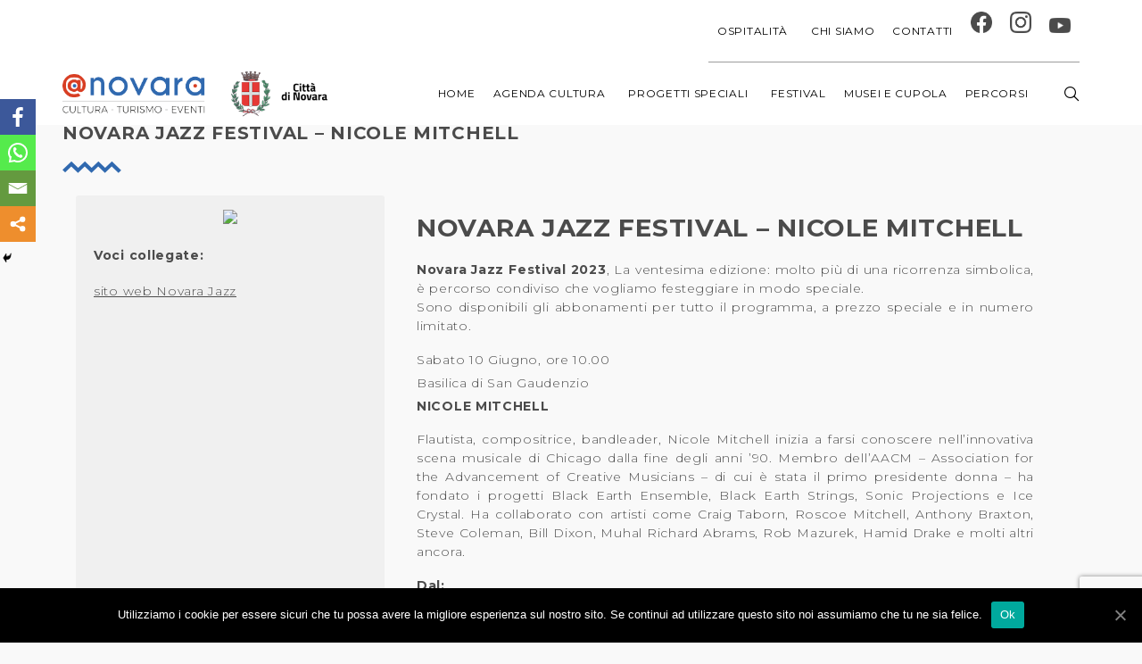

--- FILE ---
content_type: text/html; charset=UTF-8
request_url: https://a-novara.it/agenda/novara-jazz-festival-nicole-mitchell/
body_size: 26610
content:
<!DOCTYPE html>
<html lang="it-IT" prefix="og: http://ogp.me/ns# fb: http://ogp.me/ns/fb#">
	<head>
		<meta charset="UTF-8">
		<meta name="viewport" content="width=device-width, initial-scale=1">
		<link rel="profile" href="http://gmpg.org/xfn/11">

		<style type="text/css">			.heateorSssInstagramBackground{background:radial-gradient(circle at 30% 107%,#fdf497 0,#fdf497 5%,#fd5949 45%,#d6249f 60%,#285aeb 90%)}
											.heateor_sss_horizontal_sharing .heateorSssSharing,.heateor_sss_standard_follow_icons_container .heateorSssSharing{
							color: #fff;
						border-width: 0px;
			border-style: solid;
			border-color: transparent;
		}
				.heateor_sss_horizontal_sharing .heateorSssTCBackground{
			color:#666;
		}
				.heateor_sss_horizontal_sharing .heateorSssSharing:hover,.heateor_sss_standard_follow_icons_container .heateorSssSharing:hover{
						border-color: transparent;
		}
		.heateor_sss_vertical_sharing .heateorSssSharing,.heateor_sss_floating_follow_icons_container .heateorSssSharing{
							color: #fff;
						border-width: 0px;
			border-style: solid;
			border-color: transparent;
		}
				.heateor_sss_vertical_sharing .heateorSssTCBackground{
			color:#666;
		}
				.heateor_sss_vertical_sharing .heateorSssSharing:hover,.heateor_sss_floating_follow_icons_container .heateorSssSharing:hover{
						border-color: transparent;
		}
		
		@media screen and (max-width:783px) {.heateor_sss_vertical_sharing{display:none!important}}@media screen and (max-width:783px) {.heateor_sss_floating_follow_icons_container{display:none!important}}div.heateor_sss_mobile_footer{display:none;}@media screen and (max-width:783px){i.heateorSssTCBackground{background-color:white!important}div.heateor_sss_bottom_sharing{width:100%!important;left:0!important;}div.heateor_sss_bottom_sharing li{width:25% !important;}div.heateor_sss_bottom_sharing .heateorSssSharing{width: 100% !important;}div.heateor_sss_bottom_sharing div.heateorSssTotalShareCount{font-size:1em!important;line-height:28px!important}div.heateor_sss_bottom_sharing div.heateorSssTotalShareText{font-size:.7em!important;line-height:0px!important}div.heateor_sss_mobile_footer{display:block;height:40px;}.heateor_sss_bottom_sharing{padding:0!important;display:block!important;width: auto!important;bottom:-2px!important;top: auto!important;}.heateor_sss_bottom_sharing .heateor_sss_square_count{line-height: inherit;}.heateor_sss_bottom_sharing .heateorSssSharingArrow{display:none;}.heateor_sss_bottom_sharing .heateorSssTCBackground{margin-right: 1.1em !important}}</style>
	<!-- This site is optimized with the Yoast SEO plugin v15.2.1 - https://yoast.com/wordpress/plugins/seo/ -->
	<title>NOVARA JAZZ FESTIVAL - Nicole Mitchell - A-Novara</title><style id="rocket-critical-css">.wp-block-media-text .wp-block-media-text__media{grid-area:media-text-media;margin:0}.wp-block-media-text .wp-block-media-text__content{word-break:break-word;grid-area:media-text-content;padding:0 8%}html,body,div,span,h1,p,a,img,strong,i,ul,li,form,header,nav,p,ul{border:0;vertical-align:baseline}ul{padding:0;margin:0}header,nav{display:block}ul{list-style:none}input[type="text"]{margin:0}#cookie-notice *{-webkit-box-sizing:border-box;-moz-box-sizing:border-box;box-sizing:border-box}#cookie-notice .cookie-notice-container{display:block}#cookie-notice.cookie-notice-hidden .cookie-notice-container{display:none}.cookie-notice-container{padding:15px 30px;text-align:center;width:100%;z-index:2}.cn-close-icon{position:absolute;right:15px;top:50%;margin-top:-10px;width:15px;height:15px;opacity:.5;padding:10px;outline:0}.cn-close-icon:after,.cn-close-icon:before{position:absolute;content:' ';height:15px;width:2px;top:3px;background-color:#fff}.cn-close-icon:before{transform:rotate(45deg)}.cn-close-icon:after{transform:rotate(-45deg)}#cookie-notice .cn-button{margin:0 0 0 10px;border:none}.cn-button{font-family:-apple-system,BlinkMacSystemFont,Arial,Roboto,"Helvetica Neue",sans-serif;font-weight:400;font-size:13px;letter-spacing:.25px;line-height:20px;margin:0;padding:0;text-align:center;text-transform:none;display:inline-block;touch-action:manipulation;white-space:nowrap;outline:0;box-shadow:none;text-shadow:none;border:none;-webkit-border-radius:3px;-moz-border-radius:3px;border-radius:3px}.cn-button.bootstrap{text-decoration:none;padding:8.5px 10px;line-height:1}.cn-button.bootstrap{color:#fff;background:#00a99d}.cn-text-container{margin:0 0 6px 0}.cn-buttons-container,.cn-text-container{display:inline-block}@media all and (max-width:900px){.cookie-notice-container #cn-notice-text{display:block}.cookie-notice-container #cn-notice-buttons{display:block}#cookie-notice .cn-button{margin:0 5px 5px 5px}}@media all and (max-width:480px){.cookie-notice-container{padding:15px 25px}}#single-wcs-event{max-width:1170px;padding:0 15px;margin:0 auto}#single-wcs-event.single-wcs-event--left{display:-webkit-box;display:-ms-flexbox;display:flex;-ms-flex-wrap:wrap;flex-wrap:wrap}#single-wcs-event.single-wcs-event--left .wcs-single-left{-webkit-box-flex:1;-ms-flex:1 0 0px;flex:1 0 0;padding-right:5vh;-webkit-box-ordinal-group:3;-ms-flex-order:2;order:2;-ms-flex-preferred-size:100%;flex-basis:100%}#single-wcs-event.single-wcs-event--left .wcs-single-right{-webkit-box-flex:1;-ms-flex:1 0 0px;flex:1 0 0;-webkit-box-ordinal-group:2;-ms-flex-order:1;order:1;-ms-flex-preferred-size:100%;flex-basis:100%}@media (min-width:768px){#single-wcs-event{-ms-flex-wrap:nowrap;flex-wrap:nowrap}#single-wcs-event .wcs-single-right{position:relative;border-radius:3px;text-align:center}#single-wcs-event .wcs-single-right p:empty{display:none}#single-wcs-event .wcs-single-right::before{content:'';display:block;position:absolute;top:0;right:0;bottom:0;left:0;border-radius:3px;background-color:currentcolor;opacity:0.05}#single-wcs-event .wcs-single-right__content{padding:4vh}#single-wcs-event.single-wcs-event--left .wcs-single-left{-webkit-box-flex:2;-ms-flex:2 0 0px;flex:2 0 0;padding-left:5vh}#single-wcs-event.single-wcs-event--left .wcs-single-right{-webkit-box-flex:1;-ms-flex:1 0 0px;flex:1 0 0}#single-wcs-event .wcs-single__date::before{content:"\e6b6";font-family:'themify';display:inline-block;margin-right:1vh;font-size:14px}#single-wcs-event .wcs-single__time-duration{margin-bottom:2vh}#single-wcs-event .wcs-single__date{display:inline-block;font-size:1.2em;margin-bottom:2vh}#single-wcs-event .wcs-single__action{padding-top:2vh}#single-wcs-event .wcs-single__location{margin-bottom:1vh;padding-top:2vh;position:relative}#single-wcs-event .wcs-single__location::before{content:'';display:block;position:absolute;top:0;width:4em;left:50%;margin-left:-2em;border-top:3px solid currentcolor;opacity:0.125}}#single-wcs-event .wcs-single__image{border-top-left-radius:3px;border-top-right-radius:3px;max-width:100%;height:auto}#mega-menu-wrap-navigation,#mega-menu-wrap-navigation #mega-menu-navigation,#mega-menu-wrap-navigation #mega-menu-navigation ul.mega-sub-menu,#mega-menu-wrap-navigation #mega-menu-navigation li.mega-menu-item,#mega-menu-wrap-navigation #mega-menu-navigation a.mega-menu-link{border-radius:0;box-shadow:none;background:none;border:0;bottom:auto;box-sizing:border-box;clip:auto;color:#fff;display:block;float:none;font-family:inherit;font-size:14px;height:auto;left:auto;line-height:1.7;list-style-type:none;margin:0;min-height:auto;max-height:none;opacity:1;outline:none;overflow:visible;padding:0;position:relative;right:auto;text-align:left;text-decoration:none;text-indent:0;text-transform:none;transform:none;top:auto;vertical-align:baseline;visibility:inherit;width:auto;word-wrap:break-word;white-space:normal}#mega-menu-wrap-navigation:before,#mega-menu-wrap-navigation #mega-menu-navigation:before,#mega-menu-wrap-navigation #mega-menu-navigation ul.mega-sub-menu:before,#mega-menu-wrap-navigation #mega-menu-navigation li.mega-menu-item:before,#mega-menu-wrap-navigation #mega-menu-navigation a.mega-menu-link:before,#mega-menu-wrap-navigation:after,#mega-menu-wrap-navigation #mega-menu-navigation:after,#mega-menu-wrap-navigation #mega-menu-navigation ul.mega-sub-menu:after,#mega-menu-wrap-navigation #mega-menu-navigation li.mega-menu-item:after,#mega-menu-wrap-navigation #mega-menu-navigation a.mega-menu-link:after{display:none}#mega-menu-wrap-navigation{border-radius:0}@media only screen and (min-width:993px){#mega-menu-wrap-navigation{background:rgba(255,255,255,0)}}#mega-menu-wrap-navigation #mega-menu-navigation{visibility:visible;text-align:left;padding:0px 0px 0px 0px}#mega-menu-wrap-navigation #mega-menu-navigation a.mega-menu-link{display:inline}#mega-menu-wrap-navigation #mega-menu-navigation li.mega-menu-item>ul.mega-sub-menu{display:block;visibility:hidden;opacity:1}@media only screen and (max-width:992px){#mega-menu-wrap-navigation #mega-menu-navigation li.mega-menu-item>ul.mega-sub-menu{display:none;visibility:visible;opacity:1}}@media only screen and (min-width:993px){#mega-menu-wrap-navigation #mega-menu-navigation[data-effect="fade"] li.mega-menu-item>ul.mega-sub-menu{opacity:0}}#mega-menu-wrap-navigation #mega-menu-navigation li.mega-menu-item a.mega-menu-link:before{display:inline-block;font:inherit;font-family:dashicons;position:static;margin:0 6px 0 0px;vertical-align:top;-webkit-font-smoothing:antialiased;-moz-osx-font-smoothing:grayscale;color:inherit;background:transparent;height:auto;width:auto;top:auto}#mega-menu-wrap-navigation #mega-menu-navigation>li.mega-menu-megamenu.mega-menu-item{position:static}#mega-menu-wrap-navigation #mega-menu-navigation>li.mega-menu-item{margin:0 0px 0 0;display:inline-block;height:auto;vertical-align:middle}#mega-menu-wrap-navigation #mega-menu-navigation>li.mega-menu-item>a.mega-menu-link{line-height:70px;height:70px;padding:0px 10px 0px 10px;vertical-align:baseline;width:auto;display:block;color:#4b4b4b;text-transform:uppercase;text-decoration:none;text-align:left;text-decoration:none;background:rgba(0,0,0,0);border:0;border-radius:0;font-family:inherit;font-size:12px;font-weight:normal;outline:none}@media only screen and (max-width:992px){#mega-menu-wrap-navigation #mega-menu-navigation>li.mega-menu-item{display:list-item;margin:0;clear:both;border:0}#mega-menu-wrap-navigation #mega-menu-navigation>li.mega-menu-item>a.mega-menu-link{border-radius:0;border:0;margin:0;line-height:40px;height:40px;padding:0 10px;background:transparent;text-align:left;color:#fff;font-size:14px}}#mega-menu-wrap-navigation #mega-menu-navigation>li.mega-menu-flyout ul.mega-sub-menu{z-index:999;position:absolute;width:150px;max-width:none;padding:5px 0px 5px 0px;border:0;background:#4b4b4b;border-radius:0}@media only screen and (max-width:992px){#mega-menu-wrap-navigation #mega-menu-navigation>li.mega-menu-flyout ul.mega-sub-menu{float:left;position:static;width:100%;padding:0;border:0;border-radius:0}}#mega-menu-wrap-navigation #mega-menu-navigation>li.mega-menu-flyout ul.mega-sub-menu li.mega-menu-item{border-bottom:1px solid rgba(210,210,210,0.1)}#mega-menu-wrap-navigation #mega-menu-navigation>li.mega-menu-flyout ul.mega-sub-menu li.mega-menu-item:last-child{border-bottom:0;box-shadow:none}@media only screen and (max-width:992px){#mega-menu-wrap-navigation #mega-menu-navigation>li.mega-menu-flyout ul.mega-sub-menu li.mega-menu-item{clear:both}}#mega-menu-wrap-navigation #mega-menu-navigation>li.mega-menu-flyout ul.mega-sub-menu li.mega-menu-item a.mega-menu-link{display:block;background:rgba(0,0,0,0);color:#fff;font-family:inherit;font-size:12px;font-weight:inherit;padding:0px 20px 0px 20px;line-height:35px;text-decoration:none;text-transform:uppercase;vertical-align:baseline}#mega-menu-wrap-navigation #mega-menu-navigation>li.mega-menu-flyout ul.mega-sub-menu li.mega-menu-item:first-child>a.mega-menu-link{border-top-left-radius:0px;border-top-right-radius:0px}@media only screen and (max-width:992px){#mega-menu-wrap-navigation #mega-menu-navigation>li.mega-menu-flyout ul.mega-sub-menu li.mega-menu-item:first-child>a.mega-menu-link{border-top-left-radius:0;border-top-right-radius:0}}#mega-menu-wrap-navigation #mega-menu-navigation>li.mega-menu-flyout ul.mega-sub-menu li.mega-menu-item:last-child>a.mega-menu-link{border-bottom-right-radius:0px;border-bottom-left-radius:0px}@media only screen and (max-width:992px){#mega-menu-wrap-navigation #mega-menu-navigation>li.mega-menu-flyout ul.mega-sub-menu li.mega-menu-item:last-child>a.mega-menu-link{border-bottom-right-radius:0;border-bottom-left-radius:0}}#mega-menu-wrap-navigation #mega-menu-navigation li.mega-menu-item-has-children>a.mega-menu-link>span.mega-indicator:after{content:'';font-family:dashicons;font-weight:normal;display:inline-block;margin:0 0 0 6px;vertical-align:top;-webkit-font-smoothing:antialiased;-moz-osx-font-smoothing:grayscale;transform:rotate(0);color:inherit;position:relative;background:transparent;height:auto;width:auto;right:auto;line-height:inherit}#mega-menu-wrap-navigation #mega-menu-navigation li.mega-menu-item-has-children>a.mega-menu-link>span.mega-indicator{display:inline;height:auto;width:auto;background:transparent;position:relative;left:auto;min-width:auto;line-height:inherit;color:inherit;font-size:inherit;padding:0}@media only screen and (max-width:992px){#mega-menu-wrap-navigation #mega-menu-navigation li.mega-menu-item-has-children>a.mega-menu-link>span.mega-indicator{float:right}}@media only screen and (max-width:992px){#mega-menu-wrap-navigation:after{content:"";display:table;clear:both}}#mega-menu-wrap-navigation .mega-menu-toggle{display:none;z-index:1;background:#222;border-radius:2px 2px 2px 2px;line-height:40px;height:40px;text-align:left;-webkit-touch-callout:none;outline:none;white-space:nowrap}@media only screen and (max-width:992px){#mega-menu-wrap-navigation .mega-menu-toggle{display:none}}#mega-menu-wrap-navigation .mega-menu-toggle .mega-toggle-blocks-left,#mega-menu-wrap-navigation .mega-menu-toggle .mega-toggle-blocks-center,#mega-menu-wrap-navigation .mega-menu-toggle .mega-toggle-blocks-right{display:-webkit-box;display:-ms-flexbox;display:-webkit-flex;display:flex;-ms-flex-preferred-size:33.33%;-webkit-flex-basis:33.33%;flex-basis:33.33%}#mega-menu-wrap-navigation .mega-menu-toggle .mega-toggle-blocks-left{-webkit-box-flex:1;-ms-flex:1;-webkit-flex:1;flex:1;-webkit-box-pack:start;-ms-flex-pack:start;-webkit-justify-content:flex-start;justify-content:flex-start}#mega-menu-wrap-navigation .mega-menu-toggle .mega-toggle-blocks-center{-webkit-box-pack:center;-ms-flex-pack:center;-webkit-justify-content:center;justify-content:center}#mega-menu-wrap-navigation .mega-menu-toggle .mega-toggle-blocks-right{-webkit-box-flex:1;-ms-flex:1;-webkit-flex:1;flex:1;-webkit-box-pack:end;-ms-flex-pack:end;-webkit-justify-content:flex-end;justify-content:flex-end}#mega-menu-wrap-navigation .mega-menu-toggle .mega-toggle-blocks-right .mega-toggle-block{margin-right:6px}#mega-menu-wrap-navigation .mega-menu-toggle .mega-toggle-block{display:-webkit-box;display:-ms-flexbox;display:-webkit-flex;display:flex;height:100%;outline:0;-webkit-align-self:center;-ms-flex-item-align:center;align-self:center;-ms-flex-negative:0;-webkit-flex-shrink:0;flex-shrink:0}@media only screen and (max-width:992px){#mega-menu-wrap-navigation .mega-menu-toggle+#mega-menu-navigation{background:#fff;padding:0px 0px 0px 0px;display:block}}#mega-menu-wrap-navigation .mega-menu-toggle .mega-toggle-block-1:after{content:'\f333';font-family:'dashicons';font-size:24px;color:#fff;margin:0 0 0 5px}#mega-menu-wrap-navigation .mega-menu-toggle .mega-toggle-block-1 .mega-toggle-label{color:#fff;font-size:14px}#mega-menu-wrap-navigation .mega-menu-toggle .mega-toggle-block-1 .mega-toggle-label .mega-toggle-label-open{display:none}#mega-menu-wrap-navigation .mega-menu-toggle .mega-toggle-block-1 .mega-toggle-label .mega-toggle-label-closed{display:inline}#mega-menu-wrap-navigation{clear:both}#mega-menu-wrap-navigation #mega-menu-navigation li.mega-menu-item,#mega-menu-wrap-navigation,#mega-menu-wrap-navigation #mega-menu-navigation,#mega-menu-wrap-navigation #mega-menu-navigation li.mega-menu-item a.mega-menu-link{color:inherit}#mega-menu-wrap-navigation #mega-menu-navigation>li.mega-menu-item>a:after{display:none!important}#mega-menu-wrap-max_mega_menu_1,#mega-menu-wrap-max_mega_menu_1 #mega-menu-max_mega_menu_1,#mega-menu-wrap-max_mega_menu_1 #mega-menu-max_mega_menu_1 ul.mega-sub-menu,#mega-menu-wrap-max_mega_menu_1 #mega-menu-max_mega_menu_1 li.mega-menu-item,#mega-menu-wrap-max_mega_menu_1 #mega-menu-max_mega_menu_1 a.mega-menu-link{border-radius:0;box-shadow:none;background:none;border:0;bottom:auto;box-sizing:border-box;clip:auto;color:#fff;display:block;float:none;font-family:inherit;font-size:14px;height:auto;left:auto;line-height:1.7;list-style-type:none;margin:0;min-height:auto;max-height:none;opacity:1;outline:none;overflow:visible;padding:0;position:relative;right:auto;text-align:left;text-decoration:none;text-indent:0;text-transform:none;transform:none;top:auto;vertical-align:baseline;visibility:inherit;width:auto;word-wrap:break-word;white-space:normal}#mega-menu-wrap-max_mega_menu_1:before,#mega-menu-wrap-max_mega_menu_1 #mega-menu-max_mega_menu_1:before,#mega-menu-wrap-max_mega_menu_1 #mega-menu-max_mega_menu_1 ul.mega-sub-menu:before,#mega-menu-wrap-max_mega_menu_1 #mega-menu-max_mega_menu_1 li.mega-menu-item:before,#mega-menu-wrap-max_mega_menu_1 #mega-menu-max_mega_menu_1 a.mega-menu-link:before,#mega-menu-wrap-max_mega_menu_1:after,#mega-menu-wrap-max_mega_menu_1 #mega-menu-max_mega_menu_1:after,#mega-menu-wrap-max_mega_menu_1 #mega-menu-max_mega_menu_1 ul.mega-sub-menu:after,#mega-menu-wrap-max_mega_menu_1 #mega-menu-max_mega_menu_1 li.mega-menu-item:after,#mega-menu-wrap-max_mega_menu_1 #mega-menu-max_mega_menu_1 a.mega-menu-link:after{display:none}#mega-menu-wrap-max_mega_menu_1{border-radius:0}@media only screen and (min-width:993px){#mega-menu-wrap-max_mega_menu_1{background:rgba(255,255,255,0)}}#mega-menu-wrap-max_mega_menu_1 #mega-menu-max_mega_menu_1{visibility:visible;text-align:right;padding:0px 0px 0px 0px}#mega-menu-wrap-max_mega_menu_1 #mega-menu-max_mega_menu_1 a.mega-menu-link{display:inline}#mega-menu-wrap-max_mega_menu_1 #mega-menu-max_mega_menu_1 li.mega-menu-item>ul.mega-sub-menu{display:block;visibility:hidden;opacity:1}@media only screen and (max-width:992px){#mega-menu-wrap-max_mega_menu_1 #mega-menu-max_mega_menu_1 li.mega-menu-item>ul.mega-sub-menu{display:none;visibility:visible;opacity:1}}@media only screen and (min-width:993px){#mega-menu-wrap-max_mega_menu_1 #mega-menu-max_mega_menu_1[data-effect="fade_up"] li.mega-menu-item.mega-menu-flyout ul.mega-sub-menu{opacity:0;transform:translate(0,10px)}}#mega-menu-wrap-max_mega_menu_1 #mega-menu-max_mega_menu_1 li.mega-menu-item a.mega-menu-link:before{display:inline-block;font:inherit;font-family:dashicons;position:static;margin:0 6px 0 0px;vertical-align:top;-webkit-font-smoothing:antialiased;-moz-osx-font-smoothing:grayscale;color:inherit;background:transparent;height:auto;width:auto;top:auto}#mega-menu-wrap-max_mega_menu_1 #mega-menu-max_mega_menu_1>li.mega-menu-item{margin:0 0px 0 0;display:inline-block;height:auto;vertical-align:middle}#mega-menu-wrap-max_mega_menu_1 #mega-menu-max_mega_menu_1>li.mega-menu-item>a.mega-menu-link{line-height:70px;height:70px;padding:0px 10px 0px 10px;vertical-align:baseline;width:auto;display:block;color:#555;text-transform:uppercase;text-decoration:none;text-align:left;text-decoration:none;background:rgba(0,0,0,0);border-top:0px solid rgba(75,75,75,0.55);border-left:0px solid rgba(75,75,75,0.55);border-right:0px solid rgba(75,75,75,0.55);border-bottom:1px solid rgba(75,75,75,0.55);border-radius:0;font-family:inherit;font-size:12px;font-weight:normal;outline:none}@media only screen and (max-width:992px){#mega-menu-wrap-max_mega_menu_1 #mega-menu-max_mega_menu_1>li.mega-menu-item{display:list-item;margin:0;clear:both;border:0}#mega-menu-wrap-max_mega_menu_1 #mega-menu-max_mega_menu_1>li.mega-menu-item>a.mega-menu-link{border-radius:0;border:0;margin:0;line-height:40px;height:40px;padding:0 10px;background:transparent;text-align:left;color:#fff;font-size:14px}}#mega-menu-wrap-max_mega_menu_1 #mega-menu-max_mega_menu_1>li.mega-menu-flyout ul.mega-sub-menu{z-index:999;position:absolute;width:150px;max-width:none;padding:5px 0px 5px 0px;border:0;background:#4b4b4b;border-radius:0}@media only screen and (max-width:992px){#mega-menu-wrap-max_mega_menu_1 #mega-menu-max_mega_menu_1>li.mega-menu-flyout ul.mega-sub-menu{float:left;position:static;width:100%;padding:0;border:0;border-radius:0}}#mega-menu-wrap-max_mega_menu_1 #mega-menu-max_mega_menu_1>li.mega-menu-flyout ul.mega-sub-menu li.mega-menu-item{border-bottom:1px solid rgba(210,210,210,0.1)}#mega-menu-wrap-max_mega_menu_1 #mega-menu-max_mega_menu_1>li.mega-menu-flyout ul.mega-sub-menu li.mega-menu-item:last-child{border-bottom:0;box-shadow:none}@media only screen and (max-width:992px){#mega-menu-wrap-max_mega_menu_1 #mega-menu-max_mega_menu_1>li.mega-menu-flyout ul.mega-sub-menu li.mega-menu-item{clear:both}}#mega-menu-wrap-max_mega_menu_1 #mega-menu-max_mega_menu_1>li.mega-menu-flyout ul.mega-sub-menu li.mega-menu-item a.mega-menu-link{display:block;background:rgba(0,0,0,0);color:#fff;font-family:inherit;font-size:12px;font-weight:inherit;padding:0px 20px 0px 20px;line-height:35px;text-decoration:none;text-transform:uppercase;vertical-align:baseline}#mega-menu-wrap-max_mega_menu_1 #mega-menu-max_mega_menu_1>li.mega-menu-flyout ul.mega-sub-menu li.mega-menu-item:first-child>a.mega-menu-link{border-top-left-radius:0px;border-top-right-radius:0px}@media only screen and (max-width:992px){#mega-menu-wrap-max_mega_menu_1 #mega-menu-max_mega_menu_1>li.mega-menu-flyout ul.mega-sub-menu li.mega-menu-item:first-child>a.mega-menu-link{border-top-left-radius:0;border-top-right-radius:0}}#mega-menu-wrap-max_mega_menu_1 #mega-menu-max_mega_menu_1>li.mega-menu-flyout ul.mega-sub-menu li.mega-menu-item:last-child>a.mega-menu-link{border-bottom-right-radius:0px;border-bottom-left-radius:0px}@media only screen and (max-width:992px){#mega-menu-wrap-max_mega_menu_1 #mega-menu-max_mega_menu_1>li.mega-menu-flyout ul.mega-sub-menu li.mega-menu-item:last-child>a.mega-menu-link{border-bottom-right-radius:0;border-bottom-left-radius:0}}#mega-menu-wrap-max_mega_menu_1 #mega-menu-max_mega_menu_1 li.mega-menu-item-has-children>a.mega-menu-link>span.mega-indicator:after{content:'';font-family:dashicons;font-weight:normal;display:inline-block;margin:0 0 0 6px;vertical-align:top;-webkit-font-smoothing:antialiased;-moz-osx-font-smoothing:grayscale;transform:rotate(0);color:inherit;position:relative;background:transparent;height:auto;width:auto;right:auto;line-height:inherit}#mega-menu-wrap-max_mega_menu_1 #mega-menu-max_mega_menu_1 li.mega-menu-item-has-children>a.mega-menu-link>span.mega-indicator{display:inline;height:auto;width:auto;background:transparent;position:relative;left:auto;min-width:auto;line-height:inherit;color:inherit;font-size:inherit;padding:0}@media only screen and (max-width:992px){#mega-menu-wrap-max_mega_menu_1 #mega-menu-max_mega_menu_1 li.mega-menu-item-has-children>a.mega-menu-link>span.mega-indicator{float:right}}@media only screen and (max-width:992px){#mega-menu-wrap-max_mega_menu_1:after{content:"";display:table;clear:both}}#mega-menu-wrap-max_mega_menu_1 .mega-menu-toggle{display:none;z-index:1;background:#222;border-radius:2px 2px 2px 2px;line-height:40px;height:40px;text-align:left;-webkit-touch-callout:none;outline:none;white-space:nowrap}@media only screen and (max-width:992px){#mega-menu-wrap-max_mega_menu_1 .mega-menu-toggle{display:none}}#mega-menu-wrap-max_mega_menu_1 .mega-menu-toggle .mega-toggle-blocks-left,#mega-menu-wrap-max_mega_menu_1 .mega-menu-toggle .mega-toggle-blocks-center,#mega-menu-wrap-max_mega_menu_1 .mega-menu-toggle .mega-toggle-blocks-right{display:-webkit-box;display:-ms-flexbox;display:-webkit-flex;display:flex;-ms-flex-preferred-size:33.33%;-webkit-flex-basis:33.33%;flex-basis:33.33%}#mega-menu-wrap-max_mega_menu_1 .mega-menu-toggle .mega-toggle-blocks-left{-webkit-box-flex:1;-ms-flex:1;-webkit-flex:1;flex:1;-webkit-box-pack:start;-ms-flex-pack:start;-webkit-justify-content:flex-start;justify-content:flex-start}#mega-menu-wrap-max_mega_menu_1 .mega-menu-toggle .mega-toggle-blocks-center{-webkit-box-pack:center;-ms-flex-pack:center;-webkit-justify-content:center;justify-content:center}#mega-menu-wrap-max_mega_menu_1 .mega-menu-toggle .mega-toggle-blocks-right{-webkit-box-flex:1;-ms-flex:1;-webkit-flex:1;flex:1;-webkit-box-pack:end;-ms-flex-pack:end;-webkit-justify-content:flex-end;justify-content:flex-end}#mega-menu-wrap-max_mega_menu_1 .mega-menu-toggle .mega-toggle-blocks-right .mega-toggle-block{margin-right:6px}#mega-menu-wrap-max_mega_menu_1 .mega-menu-toggle .mega-toggle-block{display:-webkit-box;display:-ms-flexbox;display:-webkit-flex;display:flex;height:100%;outline:0;-webkit-align-self:center;-ms-flex-item-align:center;align-self:center;-ms-flex-negative:0;-webkit-flex-shrink:0;flex-shrink:0}@media only screen and (max-width:992px){#mega-menu-wrap-max_mega_menu_1 .mega-menu-toggle+#mega-menu-max_mega_menu_1{background:#fff;padding:0px 0px 0px 0px;display:block}}#mega-menu-wrap-max_mega_menu_1 .mega-menu-toggle .mega-toggle-block-1:after{content:'\f333';font-family:'dashicons';font-size:24px;color:#ddd;margin:0 0 0 5px}#mega-menu-wrap-max_mega_menu_1 .mega-menu-toggle .mega-toggle-block-1 .mega-toggle-label{color:#ddd;font-size:14px}#mega-menu-wrap-max_mega_menu_1 .mega-menu-toggle .mega-toggle-block-1 .mega-toggle-label .mega-toggle-label-open{display:none}#mega-menu-wrap-max_mega_menu_1 .mega-menu-toggle .mega-toggle-block-1 .mega-toggle-label .mega-toggle-label-closed{display:inline}#mega-menu-wrap-max_mega_menu_1{clear:both}#mega-menu-wrap-max_mega_menu_1 #mega-menu-max_mega_menu_1 li.mega-menu-item,#mega-menu-wrap-max_mega_menu_1,#mega-menu-wrap-max_mega_menu_1 #mega-menu-max_mega_menu_1,#mega-menu-wrap-max_mega_menu_1 #mega-menu-max_mega_menu_1 li.mega-menu-item a.mega-menu-link{color:inherit}#mega-menu-wrap-max_mega_menu_1 #mega-menu-max_mega_menu_1>li.mega-menu-item>a:after{display:none!important}@media only screen and (max-width:1250px){.navigation{display:none!important}}@media only screen and (max-width:1250px){.mobmenur-container i{color:#3069af}.mob-cancel-button{font-size:20px!important}.mob-menu-right-bg-holder{opacity:1;background-attachment:fixed;background-position:center top;-webkit-background-size:cover;-moz-background-size:cover;background-size:cover}.mobmenu-content #mobmenuright .sub-menu a{color:#4b4b4b}.mobmenu-content #mobmenuright .sub-menu{background-color:#eff1f1;margin:0;color:#4b4b4b;position:initial;width:100%}#mobmenuright li a,#mobmenuright li a:visited{color:#4b4b4b}.mobmenul-container{top:px;margin-left:px;margin-top:40px;height:80px;float:left}.mobmenur-container{top:37px;margin-right:15px;margin-top:40px}.mob-menu-logo-holder{margin-top:40px;text-align:center;margin-left:0;margin-right:0;height:80px}.mob-menu-header-holder{width:100%;background-color:#fbfbfb;height:80px;position:absolute}body.mob-menu-slideout-over{padding-top:80px}.mobmenul-container,.mobmenur-container{position:absolute}.mobmenu-right-panel{background-color:#f9f9f9;width:270px}.mob-menu-slideout-over .mobmenu-panel{position:fixed;top:0;height:100%;overflow-y:auto;overflow-x:auto;z-index:1;opacity:1}.mobmenu .headertext{color:#4b4b4b}body.mob-menu-slideout-over{overflow-x:hidden}.mobmenu-content li>.sub-menu li{padding-left:calc(*1%)}.mobmenu-right-panel li{padding-left:0%;padding-right:0%}.mobmenur-container i{line-height:32px;font-size:32px;float:right}.mob-standard-logo{display:inline-block;height:40px!important}.mobmenu-right-panel .mob-cancel-button{color:}}#mobmenuright li a,#mobmenuright li a:visited{font-family:"Montserrat";font-size:16px;font-weight:inherit;font-style:normal;line-height:1.5em;letter-spacing:normal;text-transform:none}.heateor_sss_vertical_sharing{-webkit-box-sizing:content-box!important;-moz-box-sizing:content-box!important}ul.heateor_sss_sharing_ul{list-style:none!important;padding-left:0!important}ul.heateor_sss_sharing_ul{margin:1px 0!important}ul.heateor_sss_sharing_ul li{float:left!important;margin:0!important;padding:0!important;list-style:none!important;border:none!important;clear:none!important}.heateorSssSharing{display:block;margin:2px}ul.heateor_sss_sharing_ul li:before{content:none!important}.heateor_sss_vertical_sharing{background:0 0;-webkit-box-shadow:0 1px 4px 1px rgba(0,0,0,.1);box-shadow:0 1px 4px 1px rgba(0,0,0,.1);position:fixed;overflow:visible;z-index:10000000;display:block;padding:10px;border-radius:4px;opacity:1;box-sizing:content-box!important}.heateorSssFacebookBackground{background-color:#3c589a}.heateorSssEmailBackground{background-color:#649a3f}.heateorSssMoreBackground{background-color:#ee8e2d}.heateorSssWhatsappBackground{background-color:#55eb4c}.heateorSssSharingSvg{width:100%;height:100%}.heateorSssFacebookSvg{background:url('data:image/svg+xml;charset=utf8,%3Csvg%20xmlns%3D%22http%3A%2F%2Fwww.w3.org%2F2000%2Fsvg%22%20width%3D%22100%25%22%20height%3D%22100%25%22%20viewBox%3D%22-5%20-5%2042%2042%22%3E%3Cpath%20d%3D%22M17.78%2027.5V17.008h3.522l.527-4.09h-4.05v-2.61c0-1.182.33-1.99%202.023-1.99h2.166V4.66c-.375-.05-1.66-.16-3.155-.16-3.123%200-5.26%201.905-5.26%205.405v3.016h-3.53v4.09h3.53V27.5h4.223z%22%20fill%3D%22%23fff%22%3E%3C%2Fpath%3E%3C%2Fsvg%3E') no-repeat center center}.heateorSssSharing{float:left;border:none}i.heateorSssWhatsappBackground a{display:inline!important}.heateor_sss_sharing_container a{padding:0!important;box-shadow:none!important;border:none!important}.heateorSssClear{clear:both}.heateorSssFacebookSvg{background:url('data:image/svg+xml;charset=utf8,%3Csvg%20xmlns%3D%22http%3A%2F%2Fwww.w3.org%2F2000%2Fsvg%22%20width%3D%22100%25%22%20height%3D%22100%25%22%20viewBox%3D%22-5%20-5%2042%2042%22%3E%3Cpath%20d%3D%22M17.78%2027.5V17.008h3.522l.527-4.09h-4.05v-2.61c0-1.182.33-1.99%202.023-1.99h2.166V4.66c-.375-.05-1.66-.16-3.155-.16-3.123%200-5.26%201.905-5.26%205.405v3.016h-3.53v4.09h3.53V27.5h4.223z%22%20fill%3D%22%23fff%22%3E%3C%2Fpath%3E%3C%2Fsvg%3E') no-repeat center center}.heateorSssEmailSvg{background:url('data:image/svg+xml;charset=utf8,%3Csvg%20xmlns%3D%22http%3A%2F%2Fwww.w3.org%2F2000%2Fsvg%22%20width%3D%22100%25%22%20height%3D%22100%25%22%20viewBox%3D%22-4%20-4%2043%2043%22%3E%3Cpath%20d%3D%22M%205.5%2011%20h%2023%20v%201%20l%20-11%206%20l%20-11%20-6%20v%20-1%20m%200%202%20l%2011%206%20l%2011%20-6%20v%2011%20h%20-22%20v%20-11%22%20stroke-width%3D%221%22%20fill%3D%22%23fff%22%3E%3C%2Fpath%3E%3C%2Fsvg%3E') no-repeat center center}.heateorSssMoreSvg{background:url('data:image/svg+xml;charset=utf8,%3Csvg%20xmlns%3D%22http%3A%2F%2Fwww.w3.org%2F2000%2Fsvg%22%20width%3D%22100%25%22%20height%3D%22100%25%22%20viewBox%3D%22-4%20-4%2038%2038%22%3E%3Ccircle%20cx%3D%2210%22%20cy%3D%2215%22%20r%3D%223%22%20fill%3D%22%23fff%22%3E%3C%2Fcircle%3E%3Ccircle%20cx%3D%2220%22%20cy%3D%2210%22%20r%3D%223%22%20fill%3D%22%23fff%22%3E%3C%2Fcircle%3E%3Ccircle%20cx%3D%2220%22%20cy%3D%2220%22%20r%3D%223%22%20fill%3D%22%23fff%22%3E%3C%2Fcircle%3E%3Cpath%20d%3D%22M%2010%2015%20L%2020%2010%20m%200%2010%20L%2010%2015%22%20stroke-width%3D%222%22%20stroke%3D%22%23fff%22%3E%3C%2Fpath%3E%3C%2Fsvg%3E') no-repeat center center}.heateorSssWhatsappSvg{background:url('data:image/svg+xml;charset=utf8,%3Csvg%20xmlns%3D%22http%3A%2F%2Fwww.w3.org%2F2000%2Fsvg%22%20width%3D%22100%25%22%20height%3D%22100%25%22%20viewBox%3D%22-5%20-5%2040%2040%22%3E%3Cpath%20id%3D%22arc1%22%20stroke%3D%22%23fff%22%20stroke-width%3D%222%22%20fill%3D%22none%22%20d%3D%22M%2011.579798566743314%2024.396926207859085%20A%2010%2010%200%201%200%206.808479557110079%2020.73576436351046%22%3E%3C%2Fpath%3E%3Cpath%20d%3D%22M%207%2019%20l%20-1%206%20l%206%20-1%22%20stroke%3D%22%23fff%22%20stroke-width%3D%222%22%20fill%3D%22none%22%3E%3C%2Fpath%3E%3Cpath%20d%3D%22M%2010%2010%20q%20-1%208%208%2011%20c%205%20-1%200%20-6%20-1%20-3%20q%20-4%20-3%20-5%20-5%20c%204%20-2%20-1%20-5%20-1%20-4%22%20fill%3D%22%23fff%22%3E%3C%2Fpath%3E%3C%2Fsvg%3E') no-repeat center center}@font-face{font-family:'ui-super-basic';src:url(https://a-novara.it/wp-content/themes/mishka/fonts/ui-super-basic.eot?pr7ypg);src:url(https://a-novara.it/wp-content/themes/mishka/fonts/ui-super-basic.eot?pr7ypg#iefix) format('embedded-opentype'),url(https://a-novara.it/wp-content/themes/mishka/fonts/ui-super-basic.ttf?pr7ypg) format('truetype'),url(https://a-novara.it/wp-content/themes/mishka/fonts/ui-super-basic.woff?pr7ypg) format('woff'),url(https://a-novara.it/wp-content/themes/mishka/fonts/ui-super-basic.svg?pr7ypg#ui-super-basic) format('svg');font-weight:normal;font-style:normal}[class^="ui-super-basic-"],[class*=" ui-super-basic-"]{font-family:'ui-super-basic'!important;speak:none;font-style:normal;font-weight:normal;font-variant:normal;text-transform:none;line-height:1;-webkit-font-smoothing:antialiased;-moz-osx-font-smoothing:grayscale}.ui-super-basic-search:before{content:"\e92b"}.ui-super-basic-cancel:before{content:"\e960"}@font-face{font-family:'wave-icon';src:url(https://a-novara.it/wp-content/themes/mishka/fonts/wave-icon.eot?uva18d);src:url(https://a-novara.it/wp-content/themes/mishka/fonts/wave-icon.eot?uva18d#iefix) format('embedded-opentype'),url(https://a-novara.it/wp-content/themes/mishka/fonts/wave-icon.ttf?uva18d) format('truetype'),url(https://a-novara.it/wp-content/themes/mishka/fonts/wave-icon.woff?uva18d) format('woff'),url(https://a-novara.it/wp-content/themes/mishka/fonts/wave-icon.svg?uva18d#wave-icon) format('svg');font-weight:normal;font-style:normal}html{font-family:sans-serif;-webkit-text-size-adjust:100%;-ms-text-size-adjust:100%}body{margin:0}header,main,nav{display:block}a{background-color:transparent}strong{font-weight:bold}h1{font-size:2em;margin:0.67em 0}img{border:0}button,input{color:inherit;font:inherit;margin:0}button{overflow:visible}button{text-transform:none}button{-webkit-appearance:button}button::-moz-focus-inner,input::-moz-focus-inner{border:0;padding:0}input{line-height:normal}body,button,input{color:#404040;font-family:sans-serif;font-size:16px;font-size:1rem;line-height:1.5}h1{clear:both}p{margin-bottom:1em}i{font-style:italic}html{box-sizing:border-box}*,*:before,*:after{box-sizing:inherit}body{background:#fff}ul{margin:0px 0 1.5em 0.5em}ul{list-style:disc}li>ul{margin-bottom:0;margin-left:0.5em}img{height:auto;max-width:100%}.site-header:before,.site-header:after,.site-content:before,.site-content:after{content:"";display:table;table-layout:fixed}.site-header:after,.site-content:after{clear:both}.hentry{margin:0 0 1.5em}.container:before,.container:after{content:" ";display:table}.container:after{clear:both}img{max-width:100%}.main-row,.main-row *,.main-row *:before,.main-row *:after{-webkit-box-sizing:border-box;-moz-box-sizing:border-box;box-sizing:border-box}.container{position:relative;margin-right:auto;margin-left:auto;padding-left:15px;padding-right:15px;max-width:100%}@media (min-width:768px){.container{width:750px}}@media (min-width:992px){.container{width:970px}}@media (min-width:1200px){.container{width:1170px}}nav,header{display:block}body{margin:0;font-family:'Montserrat';font-size:14px;font-weight:300;color:#4b4b4b;background:#f9f9f9;letter-spacing:.05em}a{color:inherit}img{border:none;height:auto}input,button,a{font-family:inherit}input,button{font-family:inherit}input::-webkit-input-placeholder{color:inherit}input::-moz-placeholder{color:inherit}input:-moz-placeholder{color:inherit}input:-ms-input-placeholder{color:inherit}.centered-container{position:absolute;top:50%;left:50%;-moz-transform:translate(-50%,-50%);-ms-transform:translate(-50%,-50%);-webkit-transform:translate(-50%,-50%);-o-transform:translate(-50%,-50%);transform:translate(-50%,-50%)}.fr{float:right}.uppercase{text-transform:uppercase}.light{font-weight:300!important}.header-space{height:70px}#all{position:relative;overflow:hidden}h1,.h3{margin:20px 0}h1{font-size:4.286em;line-height:1.200em;font-weight:bold;font-family:'Oswald'}.h3{font-size:2.250em;line-height:1.200em;font-weight:bold;font-family:'Oswald'}.heading-decor{margin:15px 0 25px}.heading-decor>*{margin:0;font-weight:300}.heading-decor:after{content:"\e900";display:block;font-family:'wave-icon';margin-top:20px;vertical-align:top;color:#feb332;line-height:1em;font-size:13px}.site-header{position:fixed;top:0;left:0;right:0;z-index:100}.site-header.header-space-on.light{color:#000}.site-header .logo{font-size:1.125em;font-weight:bold;float:left}.site-header .logo a{display:table-cell;height:70px;vertical-align:middle;text-decoration:none}.site-header .logo img,.site-footer .logo img{max-height:65px;width:85px}.site-header.light .logo .dark{display:block}.site-header.light .logo .light,.site-footer.dark .logo .dark{display:none}.search-button{float:left;margin:27px 0 0 25px;font-size:16px;position:relative;z-index:1}.search-button i{display:block}.navigation{float:left;opacity:0;transform:translateX(100%);visibility:hidden;font-size:12px;font-weight:600;position:relative;z-index:1}.navigation>.mega-menu-wrap,.navigation>.mega-menu-wrap>*,.navigation>.mega-menu-wrap>*>*{visibility:hidden!important}.navigation.visible_menu{opacity:1;visibility:visible;transform:translateX(0)}.navigation.visible_menu>.mega-menu-wrap,.navigation.visible_menu>.mega-menu-wrap>*,.navigation.visible_menu>.mega-menu-wrap>*>*{visibility:visible!important}.navigation ul{margin:0;padding:0}.navigation li{display:block;position:relative}.navigation a{text-decoration:none}.navigation .mega-sub-menu{font-family:"Oswald"!important;font-weight:300}.butter-button{float:left;width:20px;height:14px;position:relative;margin:28px 0 0 10px;z-index:1}.butter-button.visible_menu{display:none}.butter-button div{height:2px;box-shadow:inset 0 0 0 3px;margin:6px 0;width:100%}.butter-button:after,.butter-button:before{content:'';position:absolute;top:0;width:12px;box-shadow:inset 0 0 0 3px;height:2px}.butter-button:after{top:auto;bottom:0;right:0}.searchform{border:1px solid #e7e7e7;color:#b8b8b8;font-size:12px;background:#fff;font-family:"Oswald";font-weight:300}.searchform .searchsubmit{float:right;width:30px;height:30px;line-height:30px;background:none;border:none;padding:0;color:inherit}.searchform .searchsubmit i{vertical-align:middle;display:block}.searchform div{margin-right:40px}.searchform .input{background:transparent;border:none;color:inherit;font-size:1em;padding:0 15px;line-height:30px;width:100%}.search-popup{position:fixed;top:0;left:0;right:0;bottom:0;z-index:99;background:#4b4b4b;background:rgba(75,75,75,0.8);color:#fff;display:none}.search-popup .close{position:absolute;top:100px;right:25px;font-size:25px}.search-popup .centered-container{width:100%!important;max-width:540px}.search-popup .searchform{border:1px solid;overflow:hidden;color:#fff;background:transparent;font-size:16px}.search-popup .searchform div{margin-right:50px}.search-popup .searchform .searchsubmit{float:right;background:none;border:none;line-height:48px;height:48px;width:48px;padding:0;font-size:21px;color:inherit}.search-popup .searchform .input{width:100%;border:none;padding:0 20px;line-height:48px;height:48px;background:transparent;color:inherit}.site-content{font-weight:300}.site-content .date{font-size:10px;font-style:italic;color:#f8b334;margin:20px 0;font-weight:bold}.post-img{text-align:center}.post-content p{line-height:1.875em}.site-footer .logo img{max-height:none;width:160px}.site-footer .social-buttons span{display:none}.social-buttons a>*{display:inline-block}@font-face{font-family:'mobmenu';src:url(https://a-novara.it/wp-content/plugins/mobile-menu/includes/css/font/mobmenu.eot?31192480);src:url(https://a-novara.it/wp-content/plugins/mobile-menu/includes/css/font/mobmenu.eot?31192480#iefix) format('embedded-opentype'),url(https://a-novara.it/wp-content/plugins/mobile-menu/includes/css/font/mobmenu.woff2?31192480) format('woff2'),url(https://a-novara.it/wp-content/plugins/mobile-menu/includes/css/font/mobmenu.woff?31192480) format('woff'),url(https://a-novara.it/wp-content/plugins/mobile-menu/includes/css/font/mobmenu.ttf?31192480) format('truetype'),url(https://a-novara.it/wp-content/plugins/mobile-menu/includes/css/font/mobmenu.svg?31192480#mobmenu) format('svg');font-weight:normal;font-style:normal}[class^="mob-icon-"]:before{font-family:"mobmenu";font-style:normal;font-weight:normal;speak:none;display:inline-block;text-decoration:inherit;width:1em;margin-right:.2em;text-align:center;font-variant:normal;text-transform:none;line-height:1em;margin-left:.2em;-webkit-font-smoothing:antialiased;-moz-osx-font-smoothing:grayscale}.mob-icon-menu:before{content:'\e9d6'}.mob-icon-cancel-1:before{content:'\ecf2'}.mob-cancel-button{z-index:99999999!important;position:relative!important}.mob-menu-right-bg-holder{width:100%;height:100%;position:absolute;z-index:-50;background-repeat:no-repeat;top:0;left:0}.mobmenu-content .sub-menu{display:none;opacity:1}.mobmenur-container{position:absolute;right:0px}.mob-cancel-button{display:none;z-index:99999999}.mobmenu-content li a{display:block;letter-spacing:1px;padding:10px 20px;text-decoration:none;font-size:14px}.mobmenu-right-alignment{-webkit-transform:translateX(100%);-moz-transform:translateX(100%);-ms-transform:translateX(100%);-o-transform:translateX(100%);transform:translateX(100%)}#mobmenuright{margin:0;padding:0}#mobmenuright li>ul{display:none;left:15px;padding-left:0px}.mobmenu-content li{list-style:none;visibility:visible;opacity:1;margin:0}.mob-menu-slideout-over .mobmenu-right-alignment{right:0}.mob-menu-header-holder{font-weight:bold;top:0px;right:0px;color:#000;display:block;z-index:9999}.mobmenu-right-panel .mobmenu-right-bt{position:absolute;right:0px;top:0px;font-size:30px}.mobmenu-content{margin-top:45px;padding-bottom:120px;z-index:1;height:100%;overflow:auto;padding-top:10px}</style><link rel="preload" href="https://fonts.googleapis.com/css?family=Montserrat%3Ainherit%2C400%7CDosis%3Ainherit%2C400%7CMontserrat%3A100%2C200%2C300%2C400%2C500%2C600%2C700%2C800%2C900%2C100italic%2C200italic%2C300italic%2C400italic%2C500italic%2C600italic%2C700italic%2C800italic%2C900italic&#038;subset=latin%2Clatin-ext&#038;display=swap" data-rocket-async="style" as="style" onload="this.onload=null;this.rel='stylesheet'" />
	<meta name="robots" content="index, follow, max-snippet:-1, max-image-preview:large, max-video-preview:-1" />
	<link rel="canonical" href="https://a-novara.it/agenda/novara-jazz-festival-nicole-mitchell/" />
	<meta property="og:locale" content="it_IT" />
	<meta property="og:type" content="article" />
	<meta property="og:title" content="NOVARA JAZZ FESTIVAL - Nicole Mitchell - A-Novara" />
	<meta property="og:description" content="NOVARA JAZZ FESTIVAL &#8211; Nicole Mitchell Novara Jazz Festival 2023, La ventesima edizione: molto più di una ricorrenza simbolica, è percorso condiviso che vogliamo festeggiare in modo speciale. Sono disponibili gli abbonamenti per tutto il programma, a prezzo speciale e in numero limitato. Sabato 10 Giugno, ore 10.00 Basilica di San GaudenzioNICOLE MITCHELL Flautista, compositrice, bandleader, [&hellip;]" />
	<meta property="og:url" content="https://a-novara.it/agenda/novara-jazz-festival-nicole-mitchell/" />
	<meta property="og:site_name" content="A-Novara" />
	<meta property="og:image" content="https://www.comune.novara.it/it/caricaImmagine.php?arg=img&#038;nome=nj2023_10_giugno_mitchell.jpg&#038;miniatura=0" />
	<meta property="og:image:width" content="1140" />
	<meta property="og:image:height" content="400" />
	<meta name="twitter:card" content="summary_large_image" />
	<meta name="twitter:image" content="https://www.comune.novara.it/it/caricaImmagine.php?arg=img&amp;nome=nj2023_10_giugno_mitchell.jpg&amp;miniatura=0" />
	<meta name="twitter:label1" content="Tempo di lettura stimato">
	<meta name="twitter:data1" content="1 minuto">
	<script type="application/ld+json" class="yoast-schema-graph">{"@context":"https://schema.org","@graph":[{"@type":"Organization","@id":"https://a-novara.it/#organization","name":"A-Novara","url":"https://a-novara.it/","sameAs":[],"logo":{"@type":"ImageObject","@id":"https://a-novara.it/#logo","inLanguage":"it-IT","url":"https://a-novara.it/wp-content/uploads/2018/09/a-novara-logocomune.png","width":471,"height":81,"caption":"A-Novara"},"image":{"@id":"https://a-novara.it/#logo"}},{"@type":"WebSite","@id":"https://a-novara.it/#website","url":"https://a-novara.it/","name":"A-Novara","description":"Cultura - turismo - eventi","publisher":{"@id":"https://a-novara.it/#organization"},"potentialAction":[{"@type":"SearchAction","target":"https://a-novara.it/?s={search_term_string}","query-input":"required name=search_term_string"}],"inLanguage":"it-IT"},{"@type":"ImageObject","@id":"https://a-novara.it/agenda/novara-jazz-festival-nicole-mitchell/#primaryimage","inLanguage":"it-IT","url":"https://a-novara.it/wp-content/uploads/2019/05/caricaImmagine.jpeg","width":1140,"height":400},{"@type":"WebPage","@id":"https://a-novara.it/agenda/novara-jazz-festival-nicole-mitchell/#webpage","url":"https://a-novara.it/agenda/novara-jazz-festival-nicole-mitchell/","name":"NOVARA JAZZ FESTIVAL - Nicole Mitchell - A-Novara","isPartOf":{"@id":"https://a-novara.it/#website"},"primaryImageOfPage":{"@id":"https://a-novara.it/agenda/novara-jazz-festival-nicole-mitchell/#primaryimage"},"datePublished":"2023-06-07T06:57:52+00:00","dateModified":"2023-06-07T06:57:52+00:00","inLanguage":"it-IT","potentialAction":[{"@type":"ReadAction","target":["https://a-novara.it/agenda/novara-jazz-festival-nicole-mitchell/"]}]}]}</script>
	<!-- / Yoast SEO plugin. -->


<link rel='dns-prefetch' href='//www.google.com' />
<link rel='dns-prefetch' href='//fonts.googleapis.com' />
<link href='https://fonts.gstatic.com' crossorigin rel='preconnect' />
<link rel="alternate" type="application/rss+xml" title="A-Novara &raquo; Feed" href="https://a-novara.it/feed/" />
<link rel="alternate" type="application/rss+xml" title="A-Novara &raquo; Feed dei commenti" href="https://a-novara.it/comments/feed/" />
<link rel="alternate" type="application/rss+xml" title="A-Novara &raquo; NOVARA JAZZ FESTIVAL &#8211; Nicole Mitchell Feed dei commenti" href="https://a-novara.it/agenda/novara-jazz-festival-nicole-mitchell/feed/" />
<!-- This site uses the Google Analytics by MonsterInsights plugin v7.10.4 - Using Analytics tracking - https://www.monsterinsights.com/ -->
<script type="text/javascript" data-cfasync="false">
	var mi_version         = '7.10.4';
	var mi_track_user      = true;
	var mi_no_track_reason = '';
	
	var disableStr = 'ga-disable-UA-142505160-1';

	/* Function to detect opted out users */
	function __gaTrackerIsOptedOut() {
		return document.cookie.indexOf(disableStr + '=true') > -1;
	}

	/* Disable tracking if the opt-out cookie exists. */
	if ( __gaTrackerIsOptedOut() ) {
		window[disableStr] = true;
	}

	/* Opt-out function */
	function __gaTrackerOptout() {
	  document.cookie = disableStr + '=true; expires=Thu, 31 Dec 2099 23:59:59 UTC; path=/';
	  window[disableStr] = true;
	}
	
	if ( mi_track_user ) {
		(function(i,s,o,g,r,a,m){i['GoogleAnalyticsObject']=r;i[r]=i[r]||function(){
			(i[r].q=i[r].q||[]).push(arguments)},i[r].l=1*new Date();a=s.createElement(o),
			m=s.getElementsByTagName(o)[0];a.async=1;a.src=g;m.parentNode.insertBefore(a,m)
		})(window,document,'script','//www.google-analytics.com/analytics.js','__gaTracker');

		__gaTracker('create', 'UA-142505160-1', 'auto');
		__gaTracker('set', 'forceSSL', true);
		__gaTracker('require', 'displayfeatures');
		__gaTracker('send','pageview');
	} else {
		console.log( "" );
		(function() {
			/* https://developers.google.com/analytics/devguides/collection/analyticsjs/ */
			var noopfn = function() {
				return null;
			};
			var noopnullfn = function() {
				return null;
			};
			var Tracker = function() {
				return null;
			};
			var p = Tracker.prototype;
			p.get = noopfn;
			p.set = noopfn;
			p.send = noopfn;
			var __gaTracker = function() {
				var len = arguments.length;
				if ( len === 0 ) {
					return;
				}
				var f = arguments[len-1];
				if ( typeof f !== 'object' || f === null || typeof f.hitCallback !== 'function' ) {
					console.log( 'Funzione non attiva __gaTracker(' + arguments[0] + " ....) perché non sei stato tracciato. " + mi_no_track_reason );
					return;
				}
				try {
					f.hitCallback();
				} catch (ex) {

				}
			};
			__gaTracker.create = function() {
				return new Tracker();
			};
			__gaTracker.getByName = noopnullfn;
			__gaTracker.getAll = function() {
				return [];
			};
			__gaTracker.remove = noopfn;
			window['__gaTracker'] = __gaTracker;
					})();
		}
</script>
<!-- / Google Analytics by MonsterInsights -->
<style type="text/css">
img.wp-smiley,
img.emoji {
	display: inline !important;
	border: none !important;
	box-shadow: none !important;
	height: 1em !important;
	width: 1em !important;
	margin: 0 .07em !important;
	vertical-align: -0.1em !important;
	background: none !important;
	padding: 0 !important;
}
</style>
	<link rel='preload'   href='https://a-novara.it/wp-includes/css/dist/block-library/style.min.css?ver=5.5.3' data-rocket-async="style" as="style" onload="this.onload=null;this.rel='stylesheet'"  media='all' />
<link data-minify="1" rel='preload'   href='https://a-novara.it/wp-content/cache/min/1/wp-content/plugins/contact-form-7/includes/css/styles-5af964d2e216f8dcd971c8cce224862d.css' data-rocket-async="style" as="style" onload="this.onload=null;this.rel='stylesheet'"  media='all' />
<link rel='preload'   href='https://a-novara.it/wp-content/plugins/cookie-notice/css/front.min.css?ver=5.5.3' data-rocket-async="style" as="style" onload="this.onload=null;this.rel='stylesheet'"  media='all' />
<link data-minify="1" rel='preload'   href='https://a-novara.it/wp-content/cache/min/1/wp-content/plugins/menu-image/includes/css/menu-image-a42827d5cbbcac5dd69e4ac77becb7aa.css' data-rocket-async="style" as="style" onload="this.onload=null;this.rel='stylesheet'"  media='all' />
<link rel='preload'   href='https://a-novara.it/wp-content/plugins/responsive-lightbox/assets/swipebox/swipebox.min.css?ver=2.2.3' data-rocket-async="style" as="style" onload="this.onload=null;this.rel='stylesheet'"  media='all' />
<link data-minify="1" rel='preload'   href='https://a-novara.it/wp-content/cache/min/1/wp-content/plugins/revslider/public/assets/css/settings-5ad23d5271ecf51872d2d3a27b91ea6e.css' data-rocket-async="style" as="style" onload="this.onload=null;this.rel='stylesheet'"  media='all' />
<style id='rs-plugin-settings-inline-css' type='text/css'>
#rs-demo-id {}
</style>
<link data-minify="1" rel='preload'   href='https://a-novara.it/wp-content/cache/min/1/wp-content/plugins/weekly-class/assets/front/css/timetable-0f78f8b9800833ff37ea06385de77c86.css' data-rocket-async="style" as="style" onload="this.onload=null;this.rel='stylesheet'"  media='all' />
<style id='wcs-timetable-inline-css' type='text/css'>
.wcs-single__action .wcs-btn--action{color:rgba( 255,255,255,1);background-color:#5F4F4E}
</style>
<link data-minify="1" rel='preload'   href='https://a-novara.it/wp-content/cache/min/1/wp-content/plugins/sitepress-multilingual-cms/templates/language-switchers/menu-item/style-e214c04395b35cb61cfe2a7a9dfa23fc.css' data-rocket-async="style" as="style" onload="this.onload=null;this.rel='stylesheet'"  media='all' />
<link data-minify="1" rel='preload'   href='https://a-novara.it/wp-content/cache/min/1/wp-content/uploads/maxmegamenu/style_it-a4903f6d5b42f12a7abd3a91c68006d5.css' data-rocket-async="style" as="style" onload="this.onload=null;this.rel='stylesheet'"  media='all' />
<link data-minify="1" rel='preload'   href='https://a-novara.it/wp-content/cache/min/1/wp-includes/css/dashicons.min-cb3109fd64302dd646ecc16dc00b3796.css' data-rocket-async="style" as="style" onload="this.onload=null;this.rel='stylesheet'"  media='all' />
<link data-minify="1" rel='preload'   href='https://a-novara.it/wp-content/cache/min/1/wp-content/uploads/dynamic-mobmenu-c8744648d60e1dc68cb67b28fbb8a078.css' data-rocket-async="style" as="style" onload="this.onload=null;this.rel='stylesheet'"  media='all' />


<link data-minify="1" rel='preload'   href='https://a-novara.it/wp-content/cache/min/1/wp-content/plugins/sassy-social-share/public/css/sassy-social-share-public-b68d8dd132e8c51faf88863de4aa4244.css' data-rocket-async="style" as="style" onload="this.onload=null;this.rel='stylesheet'"  media='all' />
<link data-minify="1" rel='preload'   href='https://a-novara.it/wp-content/cache/min/1/wp-content/plugins/sassy-social-share/admin/css/sassy-social-share-svg-a6ab0cad20e5148359860bfab76dba36.css' data-rocket-async="style" as="style" onload="this.onload=null;this.rel='stylesheet'"  media='all' />
<link data-minify="1" rel='preload'   href='https://a-novara.it/wp-content/cache/min/1/wp-content/uploads/smile_fonts/Defaults/Defaults-2e709994a9e4c9513967e6e8faec102d.css' data-rocket-async="style" as="style" onload="this.onload=null;this.rel='stylesheet'"  media='all' />
<link data-minify="1" rel='preload'   href='https://a-novara.it/wp-content/cache/min/1/wp-content/plugins/the-grid/frontend/assets/css/the-grid.min-b9e39742f128ff66c5d16039f39e0799.css' data-rocket-async="style" as="style" onload="this.onload=null;this.rel='stylesheet'"  media='all' />
<style id='the-grid-inline-css' type='text/css'>
.tolb-holder{background:rgba(0,0,0,0.8)}.tolb-holder .tolb-close,.tolb-holder .tolb-title,.tolb-holder .tolb-counter,.tolb-holder .tolb-next i,.tolb-holder .tolb-prev i{color:#ffffff}.tolb-holder .tolb-load{border-color:rgba(255,255,255,0.2);border-left:3px solid #ffffff}
.to-heart-icon,.to-heart-icon svg,.to-post-like,.to-post-like .to-like-count{position:relative;display:inline-block}.to-post-like{width:auto;cursor:pointer;font-weight:400}.to-heart-icon{float:left;margin:0 4px 0 0}.to-heart-icon svg{overflow:visible;width:15px;height:14px}.to-heart-icon g{-webkit-transform:scale(1);transform:scale(1)}.to-heart-icon path{-webkit-transform:scale(1);transform:scale(1);transition:fill .4s ease,stroke .4s ease}.no-liked .to-heart-icon path{fill:#999;stroke:#999}.empty-heart .to-heart-icon path{fill:transparent!important;stroke:#999}.liked .to-heart-icon path,.to-heart-icon svg:hover path{fill:#ff6863!important;stroke:#ff6863!important}@keyframes heartBeat{0%{transform:scale(1)}20%{transform:scale(.8)}30%{transform:scale(.95)}45%{transform:scale(.75)}50%{transform:scale(.85)}100%{transform:scale(.9)}}@-webkit-keyframes heartBeat{0%,100%,50%{-webkit-transform:scale(1)}20%{-webkit-transform:scale(.8)}30%{-webkit-transform:scale(.95)}45%{-webkit-transform:scale(.75)}}.heart-pulse g{-webkit-animation-name:heartBeat;animation-name:heartBeat;-webkit-animation-duration:1s;animation-duration:1s;-webkit-animation-iteration-count:infinite;animation-iteration-count:infinite;-webkit-transform-origin:50% 50%;transform-origin:50% 50%}.to-post-like a{color:inherit!important;fill:inherit!important;stroke:inherit!important}
</style>
<link data-minify="1" rel='preload'   href='https://a-novara.it/wp-content/cache/min/1/wp-content/themes/mishka/css/iconfont-faabbbca01eff617887a94f07efce661.css' data-rocket-async="style" as="style" onload="this.onload=null;this.rel='stylesheet'"  media='all' />
<link data-minify="1" rel='preload'   href='https://a-novara.it/wp-content/cache/min/1/wp-content/themes/mishka/style-5bb288fede958968df7f78d468e83a95.css' data-rocket-async="style" as="style" onload="this.onload=null;this.rel='stylesheet'"  media='all' />
<link rel='preload'   href='https://a-novara.it/wp-content/plugins/js_composer/assets/lib/bower/font-awesome/css/v4-shims.min.css?ver=6.1' data-rocket-async="style" as="style" onload="this.onload=null;this.rel='stylesheet'"  media='all' />
<link data-minify="1" rel='preload'   href='https://a-novara.it/wp-content/cache/min/1/wp-content/plugins/js_composer/assets/lib/bower/font-awesome/css/all.min-9eaf946be522cb8b68432a77a26a76f3.css' data-rocket-async="style" as="style" onload="this.onload=null;this.rel='stylesheet'"  media='all' />
<link data-minify="1" rel='preload'   href='https://a-novara.it/wp-content/cache/min/1/wp-content/themes/mishka/css/frontend-grid-67a2ab8951e357d4552700c7eefff791.css' data-rocket-async="style" as="style" onload="this.onload=null;this.rel='stylesheet'"  media='all' />
<link data-minify="1" rel='preload'   href='https://a-novara.it/wp-content/cache/min/1/wp-content/themes/mishka/css/photoswipe-66e259dd8f8dea571c9d2eee071c6e8e.css' data-rocket-async="style" as="style" onload="this.onload=null;this.rel='stylesheet'"  media='all' />
<link data-minify="1" rel='preload'   href='https://a-novara.it/wp-content/cache/min/1/wp-content/themes/mishka/css/default-skin-85eebbcb359a71453e7c74976653dccb.css' data-rocket-async="style" as="style" onload="this.onload=null;this.rel='stylesheet'"  media='all' />
<link data-minify="1" rel='preload'   href='https://a-novara.it/wp-content/cache/min/1/wp-content/themes/mishka/css/circle_animations-82d4dc8baa17c52aa5d691c779518a9d.css' data-rocket-async="style" as="style" onload="this.onload=null;this.rel='stylesheet'"  media='all' />
<link data-minify="1" rel='preload'   href='https://a-novara.it/wp-content/cache/min/1/wp-content/themes/mishka/css/style-558c7742d5fdb60ee1994d34108d42b8.css' data-rocket-async="style" as="style" onload="this.onload=null;this.rel='stylesheet'"  media='all' />
<link data-minify="1" rel='preload'   href='https://a-novara.it/wp-content/cache/min/1/wp-content/themes/mishka/css/woocommerce-873374b387d5f31413eb161e1e0011b9.css' data-rocket-async="style" as="style" onload="this.onload=null;this.rel='stylesheet'"  media='all' />
<link data-minify="1" rel='preload'   href='https://a-novara.it/wp-content/cache/min/1/wp-content/themes/mishka/css/woocommerce-layout-9b750d3a468cda4612e9439217e50887.css' data-rocket-async="style" as="style" onload="this.onload=null;this.rel='stylesheet'"  media='all' />
<link data-minify="1" rel='preload'   href='https://a-novara.it/wp-content/cache/min/1/wp-content/themes/mishka/css/mobile-785a9e6f556e8cc8ece05fdbdb8b26c0.css' data-rocket-async="style" as="style" onload="this.onload=null;this.rel='stylesheet'"  media='all' />
<link data-minify="1" rel='preload'   href='https://a-novara.it/wp-content/cache/min/1/wp-content/plugins/mobile-menu/includes/css/mobmenu-icons-d8fc24a1358836a734da0aa0e71e86bb.css' data-rocket-async="style" as="style" onload="this.onload=null;this.rel='stylesheet'"  media='all' />
<link data-minify="1" rel='preload'   href='https://a-novara.it/wp-content/cache/min/1/wp-content/plugins/mobile-menu/includes/css/mobmenu-1f7def6b763cdf07e95b09f21a5e3c42.css' data-rocket-async="style" as="style" onload="this.onload=null;this.rel='stylesheet'"  media='all' />
<noscript></noscript><style id='rocket-lazyload-inline-css' type='text/css'>
.rll-youtube-player{position:relative;padding-bottom:56.23%;height:0;overflow:hidden;max-width:100%;}.rll-youtube-player iframe{position:absolute;top:0;left:0;width:100%;height:100%;z-index:100;background:0 0}.rll-youtube-player img{bottom:0;display:block;left:0;margin:auto;max-width:100%;width:100%;position:absolute;right:0;top:0;border:none;height:auto;cursor:pointer;-webkit-transition:.4s all;-moz-transition:.4s all;transition:.4s all}.rll-youtube-player img:hover{-webkit-filter:brightness(75%)}.rll-youtube-player .play{height:72px;width:72px;left:50%;top:50%;margin-left:-36px;margin-top:-36px;position:absolute;background:url(https://a-novara.it/wp-content/plugins/wp-rocket/assets/img/youtube.png) no-repeat;cursor:pointer}
</style>


<script  src='https://a-novara.it/wp-includes/js/jquery/jquery.js?ver=1.12.4-wp' id='jquery-core-js'></script>
<script type='text/javascript' id='cookie-notice-front-js-extra'>
/* <![CDATA[ */
var cnArgs = {"ajaxUrl":"https:\/\/a-novara.it\/wp-admin\/admin-ajax.php","nonce":"3535d675db","hideEffect":"fade","position":"bottom","onScroll":"0","onScrollOffset":"100","onClick":"0","cookieName":"cookie_notice_accepted","cookieTime":"2592000","cookieTimeRejected":"2592000","cookiePath":"\/","cookieDomain":"","redirection":"0","cache":"1","refuse":"0","revokeCookies":"0","revokeCookiesOpt":"automatic","secure":"1","coronabarActive":"0"};
/* ]]> */
</script>



<script type='text/javascript' id='responsive-lightbox-js-extra'>
/* <![CDATA[ */
var rlArgs = {"script":"swipebox","selector":"lightbox","customEvents":" ajaxComplete","activeGalleries":"1","animation":"1","hideCloseButtonOnMobile":"0","removeBarsOnMobile":"0","hideBars":"1","hideBarsDelay":"5000","videoMaxWidth":"1080","useSVG":"1","loopAtEnd":"0","woocommerce_gallery":"0","ajaxurl":"https:\/\/a-novara.it\/wp-admin\/admin-ajax.php","nonce":"7815d5fd9e"};
/* ]]> */
</script>






<script  src='https://maps.googleapis.com/maps/api/js?key=AIzaSyCE6w-7tfeDHiylvCdPsdJjzjiINTU_6Ug&#038;sensor=1&#038;v=3' id='google-maps-js-js'></script>
<link rel="https://api.w.org/" href="https://a-novara.it/wp-json/" /><link rel="EditURI" type="application/rsd+xml" title="RSD" href="https://a-novara.it/xmlrpc.php?rsd" />
<link rel="wlwmanifest" type="application/wlwmanifest+xml" href="https://a-novara.it/wp-includes/wlwmanifest.xml" /> 
<meta name="generator" content="WordPress 5.5.3" />
<link rel='shortlink' href='https://a-novara.it/?p=28383' />
<link rel="alternate" type="application/json+oembed" href="https://a-novara.it/wp-json/oembed/1.0/embed?url=https%3A%2F%2Fa-novara.it%2Fagenda%2Fnovara-jazz-festival-nicole-mitchell%2F" />
<link rel="alternate" type="text/xml+oembed" href="https://a-novara.it/wp-json/oembed/1.0/embed?url=https%3A%2F%2Fa-novara.it%2Fagenda%2Fnovara-jazz-festival-nicole-mitchell%2F&#038;format=xml" />
<meta name="framework" content="Redux 4.1.23" /><meta name="generator" content="WPML ver:4.4.3 stt:1,27;" />
<!-- Matomo -->
<script type="text/javascript">
  var _paq = window._paq = window._paq || [];
  /* tracker methods like "setCustomDimension" should be called before "trackPageView" */
  _paq.push(['trackPageView']);
  _paq.push(['enableLinkTracking']);
  (function() {
    var u="https://ingestion.webanalytics.italia.it/";
    _paq.push(['setTrackerUrl', u+'matomo.php']);
    _paq.push(['setSiteId', 'EN0VNjB0rl']);
    var d=document, g=d.createElement('script'), s=d.getElementsByTagName('script')[0];
    g.type='text/javascript'; g.async=true; g.src=u+'matomo.js'; s.parentNode.insertBefore(g,s);
  })();
</script>
<!-- End Matomo Code -->
<!-- Facebook Pixel Code -->
<script>
!function(f,b,e,v,n,t,s)
{if(f.fbq)return;n=f.fbq=function(){n.callMethod?
n.callMethod.apply(n,arguments):n.queue.push(arguments)};
if(!f._fbq)f._fbq=n;n.push=n;n.loaded=!0;n.version='2.0';
n.queue=[];t=b.createElement(e);t.async=!0;
t.src=v;s=b.getElementsByTagName(e)[0];
s.parentNode.insertBefore(t,s)}(window,document,'script',
'https://connect.facebook.net/en_US/fbevents.js');
 fbq('init', '635702174025752'); 
fbq('track', 'PageView');
</script>
<noscript>
 <img height="1" width="1" 
src="https://www.facebook.com/tr?id=635702174025752&ev=PageView
&noscript=1"/>
</noscript>
<!-- End Facebook Pixel Code -->

<style>
.menu-icon {
        width: 24px;
        position: relative;
        top: -2px;
    }
</style><style type="text/css" media="all" id="wcs_styles"></style><link rel="pingback" href="https://a-novara.it/xmlrpc.php"><meta name="generator" content="Powered by WPBakery Page Builder - drag and drop page builder for WordPress."/>
<meta name="generator" content="Powered by Slider Revolution 5.4.8.2 - responsive, Mobile-Friendly Slider Plugin for WordPress with comfortable drag and drop interface." />
<link rel="icon" href="https://a-novara.it/wp-content/uploads/2018/07/cropped-a-novara-fav-32x32.png" sizes="32x32" />
<link rel="icon" href="https://a-novara.it/wp-content/uploads/2018/07/cropped-a-novara-fav-192x192.png" sizes="192x192" />
<link rel="apple-touch-icon" href="https://a-novara.it/wp-content/uploads/2018/07/cropped-a-novara-fav-180x180.png" />
<meta name="msapplication-TileImage" content="https://a-novara.it/wp-content/uploads/2018/07/cropped-a-novara-fav-270x270.png" />
<script type="text/javascript">function setREVStartSize(e){									
						try{ e.c=jQuery(e.c);var i=jQuery(window).width(),t=9999,r=0,n=0,l=0,f=0,s=0,h=0;
							if(e.responsiveLevels&&(jQuery.each(e.responsiveLevels,function(e,f){f>i&&(t=r=f,l=e),i>f&&f>r&&(r=f,n=e)}),t>r&&(l=n)),f=e.gridheight[l]||e.gridheight[0]||e.gridheight,s=e.gridwidth[l]||e.gridwidth[0]||e.gridwidth,h=i/s,h=h>1?1:h,f=Math.round(h*f),"fullscreen"==e.sliderLayout){var u=(e.c.width(),jQuery(window).height());if(void 0!=e.fullScreenOffsetContainer){var c=e.fullScreenOffsetContainer.split(",");if (c) jQuery.each(c,function(e,i){u=jQuery(i).length>0?u-jQuery(i).outerHeight(!0):u}),e.fullScreenOffset.split("%").length>1&&void 0!=e.fullScreenOffset&&e.fullScreenOffset.length>0?u-=jQuery(window).height()*parseInt(e.fullScreenOffset,0)/100:void 0!=e.fullScreenOffset&&e.fullScreenOffset.length>0&&(u-=parseInt(e.fullScreenOffset,0))}f=u}else void 0!=e.minHeight&&f<e.minHeight&&(f=e.minHeight);e.c.closest(".rev_slider_wrapper").css({height:f})					
						}catch(d){console.log("Failure at Presize of Slider:"+d)}						
					};</script>
		<style type="text/css" id="wp-custom-css">
			.site-header .logo img, .side-header .logo img, .site-footer .logo img {
    max-height: 88px !important;
	    width: auto;
}

.project-heading, .projects-content, .project-desc {
    font-family: Montserrat !important;
}
.projects-content .current-num {
  font-weight: 600;  
	font-family: Montserrat !important;
}

.owl-carousel .owl-stage-outer {
  font-weight: 800; 
}


.copyright {
	font-family: Montserrat !important;
}

.owl-carousel {
	font-family: Montserrat !important;
}
.post-nav a span {
	font-family: Montserrat !important;
}


.banner .item .text {
    font-size: 1.1em;
}

.banner-social-buttons {
	font-family: Montserrat !important;
}

.widget_archive ul li, .widget_categories ul li, .widget_pages ul li, .widget_meta ul li, .widget_nav_menu ul li, .widget_recent_entries ul li, .widget_recent_comments ul li, .widget_rss li {
	font-family: Montserrat !important;
}

.projects-content .num-nav {
    max-width: 260px;
}
.date {
    display: none;
}
.blog-item:not(.unit):hover {
    background: #3069af !important;
}
h1 {
    text-transform: uppercase;
}
#mega-menu-wrap-navigation #mega-menu-navigation > li.mega-menu-megamenu > ul.mega-sub-menu > li.mega-menu-item li.mega-menu-item.mega-current-menu-item > a.mega-menu-link, #mega-menu-wrap-navigation #mega-menu-navigation > li.mega-menu-flyout ul.mega-sub-menu li.mega-current-menu-item a.mega-menu-link {
    color: #3069af;
}
 #single-wcs-event .wcs-single__date {
    font-weight: 600;
}
.wcs-timetable__container {
    padding: 5px 0; 
}

.post-img {
    display: none;
}
.wcs-timetable__grid .wcs-class__time {
    display: none;
}


.wcs-timetable__grid .wcs-class__date {
    text-align: center;
}
#single-wcs-event .wcs-single-right__content {
    display: none;
}

.navigation .mega-sub-menu {
    font-family: "montserrat" !important;
}

.wcs-timetable__grid .wcs-class__image img {
    cursor: pointer;
}

.wcs-timetable--3 .wcs-timetable__grid .ti-time, .wcs-timetable--3 .wcs-timetable__grid .wcs-class__title {
    color: #3069af;
    cursor: pointer;
}
.tg-media-button {
    display: none !important;
}
.pracia .tg-link-button i {
    width: 66px !important;
    height: 66px !important;
    font-size: 60px !important;
}
@media only screen and (max-width: 1023px) {
.mobmenu-push-wrap, body.mob-menu-slideout-over {
    padding-top: 70px;
} }
.tg-item .tg-light span, .tg-item .tg-light .no-liked .to-heart-icon path, .tg-item .tg-light .empty-heart .to-heart-icon path, .tg-item .tg-light .tg-item-comment i, .tg-item .tg-light .tg-item-price del span {
    display: none;
}

#wp-live-chat {
    bottom: 26 !important;
}
.wcs-timetable__grid .wcs-class__image img {
    height: auto !important;
}


@media screen and (max-width: 1250px) {
.vc_custom_1545387559137, .vc_custom_1562839398892  {
    margin-top: 50px !important;
}
}

.heading-decor>*, .heading-decor-s>*, .heading-decor-t2>* {
    margin-right: -1000px !important;
}

@media screen and (max-width: 1250px) {
	.heading-decor>*, .heading-decor-s>*, .heading-decor-t2>* {
			padding-right: 1000px !important;
		padding-top: 25px !important;
		}
}

.sottotitolo {
    font-size: 20px !important;
}

@media screen and (max-width: 1250px) {
.sottotitolo {
    font-size: 18px !important;
}}

.numero p {
    font-size: 100px;
    line-height: 100px !important;
    margin-top: 0px !important;
}

@media only screen and (max-width: 1200px) {
.vc_col-sm-2 {
    width: 25%;
} }

@media only screen and (max-width: 1000px) {
.vc_col-sm-2 {
    width: 100%;
} }

.nascondi:empty {
    display: none !important;
}

.button-style1.min {
    background-color: #4b4b4b;
}

.pracia .tg-item-title a {
    white-space: normal !important;
	hyphens: none !important;
	margin: 0 2px 2px 0 !important;
	word-wrap: break-word !important;
}
.pracia .tg-item-content-holder {
    height: 75px !important;
	hyphens: none !important;
	margin: 0 2px 2px 0 !important;
}

.woocommerce img, .woocommerce-page img {
    vertical-align: middle;
}


@media only screen and (max-width: 1250px) {
.site-header.light {
    display: none;
} }

.edn-container {
	display: none;
}

.h5 {
	font-weight: bold !important;
	font-size: 27px !important;
}

#swipebox-bottom-bar.visible-bars {
	transform: none !important;
	-webkit-transform: none !important;
	bottom: 0px !important;
}

  audio {
    width: 100%;
  }

		</style>
		<style id="mishka_theme-dynamic-css" title="dynamic-css" class="redux-options-output">.button-style1,.banner-right-buttons .button,.banner .item .link2:hover,.hm-cunt span,.minicart-wrap .buttons a.checkout, .widget_shopping_cart_content a.checkout,.projects-content .project-heading,.all-button:before,.blog-item:hover,.minified-footer .copyright:before,.style2 .project-items .thumbnails .thumb.active, .style3 .project-items .thumbnails .thumb.active,.woocommerce .products .product .price,.woocommerce .products .product .add_to_cart_button:hover,.widget-title:after, .heading-decor-t2:after,.woocommerce div.product form.cart .button,.woocommerce div.product .woocommerce-tabs .tabs li a:after,.woocommerce #payment #place_order, .woocommerce-page #payment #place_order,.category-carousel .item .h,.project-content .project-desc:after,.button-style2,.team-item .team-social-buttons:before,.skill-item .rating-line div,.portfolio_hover_type_1 .portfolio-item h5,.portfolio_hover_type_2 .portfolio-item h5,.portfolio_hover_type_3 .portfolio-item h5,.portfolio_hover_type_4 .portfolio-item .content,.portfolio_hover_type_5 .portfolio-item h5:before{background-color:#3069af;}.button-style1,.header-minicart .minicart-wrap,.projects-content .num-nav .active-item .item, .project-content .num-nav .active-item .item, .product-carousel-side .num-nav .active-item .item,.blog-item .img + .content,.filter-button-group button.active, .filter-button-group a.active, .category-buttons a.active,.team-item .name,.style2 .projects-content .project-desc,.map,.nav-buttons,.woocommerce .products .product .add_to_cart_button,.woocommerce .quantity .qty,.woocommerce .cart .up, .woocommerce .cart .down,.woocommerce .cart div.quantity,.woocommerce div.product form.cart .variations select,.woocommerce table.shop_table.cart th,.woocommerce .shop_table div.quantity .input-text,.woocommerce-page .cart-collaterals .heading,.coupon-area .input-text,.woocommerce-billing-fields h4, .woocommerce-shipping-fields h4,.woocommerce form .form-row input.input-text, .woocommerce form .form-row textarea,.select2-container--default .select2-selection--single,.select2-dropdown,.blog-type-horizontal .blog-item .content h5,.comment-items .comment-item .text h6,.price-list .item .wrap,.price-list .item .price,.portfolio_hover_type_8 .portfolio-item:before,.portfolio_hover_type_9 .portfolio-item:before,.post-nav a + a{border-color:#3069af;}.banner .h span,.heading-decor:after, .heading-decor-s .h:after,.banner-area .nav .owl-prev, .banner-area .nav .owl-next,.banner-right-buttons .button:hover,.button-style1:hover,.minicart-wrap .cart_list .mini_cart_item .quantity, .widget_shopping_cart_content .cart_list .mini_cart_item .quantity,.minicart-wrap .total > span, .widget_shopping_cart_content .total > span,.banner-social-buttons a:hover,.scroll-next-screen,.benefit-item .num,.blog-item .date, .blog-type-horizontal .blog-item .date,.team-item .post,.banner .h-item.active,.testimonial-item .h:before,.testimonial-item .h:after,.testimonial-item .post,.button-style1.transperent,.product-carousel-side .h:after,.woocommerce div.product .date,.woocommerce div.product .price-area,.woocommerce-cart .cart-collaterals .cart_totals tr td .woocommerce-Price-amount,.woocommerce .cart-collaterals table.shop_table.woocommerce-checkout-review-order-table td .amount,.woocommerce a.remove:hover,.project-content .date,.project-content .project-read-more,.side-navigation li.current-menu-item > a, .side-navigation li.current-menu-parent > a, .side-navigation li.current-menu-ancestor > a, .side-navigation li.current_page_item > a, .side-navigation li:hover > a,.site-content .date,.post-nav a i,.comment-items .comment-item .text h6:before,.countdownHolder .name,.price-list .item .price,.portfolio_hover_type_6 .portfolio-item h5:after,.portfolio_hover_type_7 .portfolio-item h5:after,.project-horizontal .content .date{color:#3069af;}.skill-item .chart .outer{stroke:#3069af;}.site-header .logo img{width:300px;}.site-header{background-color:#ffffff;}.site-header{color:#565656;}body{font-family:Montserrat;font-weight:300;font-style:normal;color:#4b4b4b;font-size:14px;font-display:swap;}h1{font-family:Montserrat;font-weight:700;font-style:normal;font-size:28px;font-display:swap;}h2,.h2{font-family:Montserrat;font-weight:700;font-style:normal;font-size:24px;font-display:swap;}h3,.h3{font-family:Montserrat;font-weight:700;font-style:normal;font-size:20px;font-display:swap;}h4,.h4{font-family:Montserrat;font-weight:700;font-style:normal;font-size:18px;font-display:swap;}h5,.h5{font-family:Montserrat;font-weight:700;font-style:normal;font-size:16px;font-display:swap;}h6,.h6{font-family:Montserrat;font-weight:700;font-style:normal;font-size:16px;font-display:swap;}.site-footer .logo img{width:160px;}.banner-coming-soon{color:#ffffff;}</style><style type="text/css" data-type="vc_custom-css">.heading-decor.type-h4:after, .heading-decor-s.type-h4 .h:after, .heading-decor.type-h5:after, .heading-decor-s.type-h5 .h:after, .heading-decor.type-h6:after, .heading-decor-s.type-h6 .h:after 

.projects-content .project-heading

.projects-content .project-heading 

.projects-content .num-nav .active-item .item 
.wpb_column .wpb_wrapper .smile-icon-timeline-wrap .timeline-wrapper .timeline-block 



h1 
.tg-item-overlay 
.timeline-wrapper .timeline-block.timeline-post-right:not(:first-child) 

.vc_btn3.vc_btn3-size-lg</style><noscript><style> .wpb_animate_when_almost_visible { opacity: 1; }</style></noscript><style type="text/css">/** Mega Menu CSS: fs **/</style>

<!-- START - Open Graph and Twitter Card Tags 3.1.1 -->
 <!-- Facebook Open Graph -->
  <meta property="og:locale" content="it_IT"/>
  <meta property="og:site_name" content="A-Novara"/>
  <meta property="og:title" content="NOVARA JAZZ FESTIVAL - Nicole Mitchell - A-Novara"/>
  <meta property="og:url" content="https://a-novara.it/agenda/novara-jazz-festival-nicole-mitchell/"/>
  <meta property="og:type" content="article"/>
  <meta property="og:description" content="NOVARA JAZZ FESTIVAL - Nicole Mitchell Novara Jazz Festival 2023, La ventesima edizione: molto più di una ricorrenza simbolica, è percorso condiviso che vogliamo festeggiare in modo speciale.Sono disponibili gli abbonamenti per tutto il programma, a prezzo speciale e in numero limitato.Sabato 10 Gi"/>
  <meta property="og:image" content="https://a-novara.it/wp-content/uploads/2019/05/caricaImmagine.jpeg"/>
  <meta property="og:image:url" content="https://a-novara.it/wp-content/uploads/2019/05/caricaImmagine.jpeg"/>
  <meta property="og:image:secure_url" content="https://a-novara.it/wp-content/uploads/2019/05/caricaImmagine.jpeg"/>
  <meta property="og:image:width" content="1140"/>
  <meta property="og:image:height" content="400"/>
 <!-- Google+ / Schema.org -->
 <!-- Twitter Cards -->
  <meta name="twitter:title" content="NOVARA JAZZ FESTIVAL - Nicole Mitchell - A-Novara"/>
  <meta name="twitter:url" content="https://a-novara.it/agenda/novara-jazz-festival-nicole-mitchell/"/>
  <meta name="twitter:description" content="NOVARA JAZZ FESTIVAL - Nicole Mitchell Novara Jazz Festival 2023, La ventesima edizione: molto più di una ricorrenza simbolica, è percorso condiviso che vogliamo festeggiare in modo speciale.Sono disponibili gli abbonamenti per tutto il programma, a prezzo speciale e in numero limitato.Sabato 10 Gi"/>
  <meta name="twitter:image" content="https://a-novara.it/wp-content/uploads/2019/05/caricaImmagine.jpeg"/>
  <meta name="twitter:card" content="summary_large_image"/>
 <!-- SEO -->
 <!-- Misc. tags -->
 <!-- is_singular | yoast_seo -->
<!-- END - Open Graph and Twitter Card Tags 3.1.1 -->
	
<noscript><style id="rocket-lazyload-nojs-css">.rll-youtube-player, [data-lazy-src]{display:none !important;}</style></noscript><script>
/*! loadCSS rel=preload polyfill. [c]2017 Filament Group, Inc. MIT License */
(function(w){"use strict";if(!w.loadCSS){w.loadCSS=function(){}}
var rp=loadCSS.relpreload={};rp.support=(function(){var ret;try{ret=w.document.createElement("link").relList.supports("preload")}catch(e){ret=!1}
return function(){return ret}})();rp.bindMediaToggle=function(link){var finalMedia=link.media||"all";function enableStylesheet(){link.media=finalMedia}
if(link.addEventListener){link.addEventListener("load",enableStylesheet)}else if(link.attachEvent){link.attachEvent("onload",enableStylesheet)}
setTimeout(function(){link.rel="stylesheet";link.media="only x"});setTimeout(enableStylesheet,3000)};rp.poly=function(){if(rp.support()){return}
var links=w.document.getElementsByTagName("link");for(var i=0;i<links.length;i++){var link=links[i];if(link.rel==="preload"&&link.getAttribute("as")==="style"&&!link.getAttribute("data-loadcss")){link.setAttribute("data-loadcss",!0);rp.bindMediaToggle(link)}}};if(!rp.support()){rp.poly();var run=w.setInterval(rp.poly,500);if(w.addEventListener){w.addEventListener("load",function(){rp.poly();w.clearInterval(run)})}else if(w.attachEvent){w.attachEvent("onload",function(){rp.poly();w.clearInterval(run)})}}
if(typeof exports!=="undefined"){exports.loadCSS=loadCSS}
else{w.loadCSS=loadCSS}}(typeof global!=="undefined"?global:this))
</script>	</head>

	<body class="class-template-default single single-class postid-28383 single-format-standard cookies-not-set mega-menu-navigation mega-menu-max-mega-menu-1 group-blog header_type_visible_menu light mob-menu-slideout-over wpb-js-composer js-comp-ver-6.1 vc_responsive">
		<div id="all" class="site">
										<header class="site-header  light header-space-on main-row">
               
					<div class="container">
                    <div id="mega-menu-wrap-max_mega_menu_1" class="mega-menu-wrap"><div class="mega-menu-toggle"><div class="mega-toggle-blocks-left"></div><div class="mega-toggle-blocks-center"></div><div class="mega-toggle-blocks-right"><div class='mega-toggle-block mega-menu-toggle-block mega-toggle-block-1' id='mega-toggle-block-1' tabindex='0'><span class='mega-toggle-label' role='button' aria-expanded='false'><span class='mega-toggle-label-closed'>MENU</span><span class='mega-toggle-label-open'>MENU</span></span></div></div></div><ul id="mega-menu-max_mega_menu_1" class="mega-menu max-mega-menu mega-menu-horizontal mega-no-js" data-event="hover_intent" data-effect="fade_up" data-effect-speed="200" data-effect-mobile="disabled" data-effect-speed-mobile="0" data-panel-width="body" data-panel-inner-width=".container" data-mobile-force-width="false" data-second-click="close" data-document-click="collapse" data-vertical-behaviour="accordion" data-breakpoint="992" data-unbind="true" data-hover-intent-timeout="300" data-hover-intent-interval="100"><li class='mega-menu-item mega-menu-item-type-custom mega-menu-item-object-custom mega-menu-item-has-children mega-align-bottom-left mega-menu-flyout mega-menu-item-2249' id='mega-menu-item-2249'><a class="mega-menu-link" aria-haspopup="true" aria-expanded="false" tabindex="0">Ospitalità<span class="mega-indicator"></span></a>
<ul class="mega-sub-menu">
<li class='mega-menu-item mega-menu-item-type-custom mega-menu-item-object-custom mega-menu-item-2250' id='mega-menu-item-2250'><a class="mega-menu-link" href="https://www.turismonovara.it/it/CategorieOspitalita?idmacro=10">Mangiare</a></li><li class='mega-menu-item mega-menu-item-type-custom mega-menu-item-object-custom mega-menu-item-2251' id='mega-menu-item-2251'><a class="mega-menu-link" href="https://www.turismonovara.it/it/CategorieOspitalita?idmacro=2">Dormire</a></li><li class='mega-menu-item mega-menu-item-type-custom mega-menu-item-object-custom mega-menu-item-2252' id='mega-menu-item-2252'><a class="mega-menu-link" href="http://www.musanovara.it/">Parcheggiare</a></li><li class='mega-menu-item mega-menu-item-type-custom mega-menu-item-object-custom mega-menu-item-2253' id='mega-menu-item-2253'><a class="mega-menu-link" href="https://www.turismonovara.it/it/dovesiamo?Sez=1">Arrivare</a></li></ul>
</li><li class='mega-menu-item mega-menu-item-type-post_type mega-menu-item-object-page mega-align-bottom-left mega-menu-flyout mega-menu-item-2237' id='mega-menu-item-2237'><a class="mega-menu-link" href="https://a-novara.it/chi-siamo/" tabindex="0">Chi siamo</a></li><li class='mega-menu-item mega-menu-item-type-post_type mega-menu-item-object-page mega-align-bottom-left mega-menu-flyout mega-menu-item-2238' id='mega-menu-item-2238'><a class="mega-menu-link" href="https://a-novara.it/contatti/" tabindex="0">Contatti</a></li><li class='mega-menu-item mega-menu-item-type-custom mega-menu-item-object-custom mega-align-bottom-left mega-menu-flyout mega-menu-item-15669' id='mega-menu-item-15669'><a class="menu-image-title-hide menu-image-not-hovered mega-menu-link" href="http://facebook.com/novaraeventi" tabindex="0"><span class="menu-image-title-hide menu-image-title">Facebook</span><img width="24" height="24" src="https://a-novara.it/wp-content/uploads/2020/08/fb_icon-24x24.png" class="menu-image menu-image-title-hide" alt="" loading="lazy" /></a></li><li class='mega-menu-item mega-menu-item-type-custom mega-menu-item-object-custom mega-align-bottom-left mega-menu-flyout mega-menu-item-15676' id='mega-menu-item-15676'><a class="menu-image-title-hide menu-image-not-hovered mega-menu-link" href="http://instagram.com/anovara_eventi" tabindex="0"><span class="menu-image-title-hide menu-image-title">Instagram</span><img width="24" height="24" src="https://a-novara.it/wp-content/uploads/2020/08/IG_icon-24x24.png" class="menu-image menu-image-title-hide" alt="" loading="lazy" /></a></li><li class='mega-menu-item mega-menu-item-type-custom mega-menu-item-object-custom mega-align-bottom-left mega-menu-flyout mega-menu-item-15677' id='mega-menu-item-15677'><a class="menu-image-title-hide menu-image-not-hovered mega-menu-link" href="https://www.youtube.com/channel/UCxwRZ5hj7Y389hMr0HY0lJg" tabindex="0"><span class="menu-image-title-hide menu-image-title">Youtube</span><img width="24" height="17" src="https://a-novara.it/wp-content/uploads/2020/08/youtube_icon-24x17.png" class="menu-image menu-image-title-hide" alt="" loading="lazy" /></a></li></ul></div>						<div class="logo"><a href="https://a-novara.it/"><img class="light" src="https://a-novara.it/wp-content/uploads/2018/07/a-novara-logo-bianco.png" alt="A-Novara"><img class="dark" src="https://a-novara.it/wp-content/uploads/2018/09/a-novara-logocomune.png" alt="A-Novara"></a></div>
						<div class="fr">
														   <nav class="navigation visible_menu"><div id="mega-menu-wrap-navigation" class="mega-menu-wrap"><div class="mega-menu-toggle"><div class="mega-toggle-blocks-left"></div><div class="mega-toggle-blocks-center"></div><div class="mega-toggle-blocks-right"><div class='mega-toggle-block mega-menu-toggle-block mega-toggle-block-1' id='mega-toggle-block-1' tabindex='0'><span class='mega-toggle-label' role='button' aria-expanded='false'><span class='mega-toggle-label-closed'>MENU</span><span class='mega-toggle-label-open'>MENU</span></span></div></div></div><ul id="mega-menu-navigation" class="mega-menu max-mega-menu mega-menu-horizontal mega-no-js" data-event="hover_intent" data-effect="fade" data-effect-speed="200" data-effect-mobile="disabled" data-effect-speed-mobile="0" data-panel-width="body" data-panel-inner-width=".container" data-mobile-force-width="false" data-second-click="close" data-document-click="collapse" data-vertical-behaviour="accordion" data-breakpoint="992" data-unbind="true" data-hover-intent-timeout="300" data-hover-intent-interval="100"><li class='mega-menu-item mega-menu-item-type-custom mega-menu-item-object-custom mega-menu-item-home mega-menu-megamenu mega-align-bottom-left mega-menu-megamenu mega-menu-item-365' id='mega-menu-item-365'><a class="mega-menu-link" href="https://a-novara.it" tabindex="0">Home</a></li><li class='mega-menu-item mega-menu-item-type-post_type mega-menu-item-object-page mega-menu-item-has-children mega-align-bottom-left mega-menu-flyout mega-menu-item-1646' id='mega-menu-item-1646'><a class="mega-menu-link" href="https://a-novara.it/eventi-a-novara/" aria-haspopup="true" aria-expanded="false" tabindex="0">Agenda cultura<span class="mega-indicator"></span></a>
<ul class="mega-sub-menu">
<li class='mega-menu-item mega-menu-item-type-post_type mega-menu-item-object-page mega-menu-item-2646' id='mega-menu-item-2646'><a class="mega-menu-link" href="https://a-novara.it/eventi-a-novara-oggi/">Oggi</a></li><li class='mega-menu-item mega-menu-item-type-post_type mega-menu-item-object-page mega-menu-item-2879' id='mega-menu-item-2879'><a class="mega-menu-link" href="https://a-novara.it/eventi-a-novara-settimana/">Prossimi 7 giorni</a></li></ul>
</li><li class='mega-menu-item mega-menu-item-type-post_type mega-menu-item-object-page mega-menu-item-has-children mega-align-bottom-left mega-menu-flyout mega-menu-item-16166' id='mega-menu-item-16166'><a class="mega-menu-link" href="https://a-novara.it/progetti-speciali/" aria-haspopup="true" aria-expanded="false" tabindex="0">Progetti speciali<span class="mega-indicator"></span></a>
<ul class="mega-sub-menu">
<li class='mega-menu-item mega-menu-item-type-post_type mega-menu-item-object-page mega-menu-item-18847' id='mega-menu-item-18847'><a class="mega-menu-link" href="https://a-novara.it/lucisulnatale/">Luci sul Natale</a></li><li class='mega-menu-item mega-menu-item-type-custom mega-menu-item-object-custom mega-menu-item-37513' id='mega-menu-item-37513'><a class="mega-menu-link" href="https://a-novara.it/partecipa/">Partecipa</a></li><li class='mega-menu-item mega-menu-item-type-post_type mega-menu-item-object-page mega-menu-item-21968' id='mega-menu-item-21968'><a class="mega-menu-link" href="https://a-novara.it/festa-patronale-di-san-gaudenzio/">Festa Patronale di San Gaudenzio</a></li><li class='mega-menu-item mega-menu-item-type-post_type mega-menu-item-object-page mega-menu-item-16167' id='mega-menu-item-16167'><a class="mega-menu-link" href="https://a-novara.it/progetti-frontiere-urbane/">Frontiere Urbane</a></li><li class='mega-menu-item mega-menu-item-type-post_type mega-menu-item-object-page mega-menu-item-16145' id='mega-menu-item-16145'><a class="mega-menu-link" href="https://a-novara.it/laculturaeessenziale/">La cultura è essenziale</a></li><li class='mega-menu-item mega-menu-item-type-post_type mega-menu-item-object-page mega-menu-item-23551' id='mega-menu-item-23551'><a class="mega-menu-link" href="https://a-novara.it/incursioni-eventi/">Incursioni</a></li><li class='mega-menu-item mega-menu-item-type-post_type mega-menu-item-object-page mega-menu-item-19984' id='mega-menu-item-19984'><a class="mega-menu-link" href="https://a-novara.it/danteenovara/">Dante e Novara</a></li></ul>
</li><li class='mega-menu-item mega-menu-item-type-post_type mega-menu-item-object-page mega-align-bottom-left mega-menu-flyout mega-menu-item-1890' id='mega-menu-item-1890'><a class="mega-menu-link" href="https://a-novara.it/festival/" tabindex="0">Festival</a></li><li class='mega-menu-item mega-menu-item-type-post_type mega-menu-item-object-page mega-align-bottom-left mega-menu-flyout mega-menu-item-1537' id='mega-menu-item-1537'><a class="mega-menu-link" href="https://a-novara.it/musei-novara/" tabindex="0">Musei e Cupola</a></li><li class='mega-menu-item mega-menu-item-type-post_type mega-menu-item-object-page mega-menu-item-has-children mega-align-bottom-left mega-menu-flyout mega-menu-item-1563' id='mega-menu-item-1563'><a class="mega-menu-link" href="https://a-novara.it/percorsi-turistici/" aria-haspopup="true" aria-expanded="false" tabindex="0">Percorsi<span class="mega-indicator"></span></a>
<ul class="mega-sub-menu">
<li class='mega-menu-item mega-menu-item-type-custom mega-menu-item-object-custom mega-menu-item-2040' id='mega-menu-item-2040'><a class="mega-menu-link" href="https://a-novara.it/dall-antichita-al-medioevo/">Percorso 1</a></li><li class='mega-menu-item mega-menu-item-type-custom mega-menu-item-object-custom mega-menu-item-2041' id='mega-menu-item-2041'><a class="mega-menu-link" href="https://a-novara.it/400-500/">Percorso 2</a></li><li class='mega-menu-item mega-menu-item-type-custom mega-menu-item-object-custom mega-menu-item-2042' id='mega-menu-item-2042'><a class="mega-menu-link" href="https://a-novara.it/controriforma-e-barocco/">Percorso 3</a></li><li class='mega-menu-item mega-menu-item-type-custom mega-menu-item-object-custom mega-menu-item-2044' id='mega-menu-item-2044'><a class="mega-menu-link" href="https://a-novara.it/800-e-la-figura-di-antonelli/">Percorso 4</a></li><li class='mega-menu-item mega-menu-item-type-custom mega-menu-item-object-custom mega-menu-item-2045' id='mega-menu-item-2045'><a class="mega-menu-link" href="https://a-novara.it/900-tra-liberty-e-moderno/">Percorso 5</a></li></ul>
</li></ul></div></nav>
								<div class="butter-button nav-button visible_menu">
									<div></div>
								</div>
                                
															<div class="search-button"><i class="ui-super-basic-search"></i></div>
													</div>
					</div>
				</header>
										<div class="header-space"></div>
							<div class="search-popup main-row">
					<div class="close ui-super-basic-cancel"></div>
					<div class="centered-container"><form role="search" method="get" class="searchform" action="https://a-novara.it/" >
	<button type="submit" class="searchsubmit" value=""><i class="ui-super-basic-search"></i></button>
	<div><input type="text" value="" placeholder="Type and hit enter" name="s" class="input" /></div>
</form></div>
				</div>
			
	<main class="main-row">
		<div class="container">
					<div id="post-28383" class="post-28383 class type-class status-publish format-standard has-post-thumbnail hentry wcs-type-spettacoli">
								<div class="site-content">
					<div class="heading-decor uppercase">
						<h1 class="h3">NOVARA JAZZ FESTIVAL &#8211; Nicole Mitchell</h1>
					</div>
					<div class="date">Giugno 7, 2023</div>
											<div class="post-img"><img width="1140" height="400" src="https://a-novara.it/wp-content/uploads/2019/05/caricaImmagine.jpeg" class="attachment- size-" alt="" loading="lazy" srcset="https://a-novara.it/wp-content/uploads/2019/05/caricaImmagine.jpeg 1140w, https://a-novara.it/wp-content/uploads/2019/05/caricaImmagine-300x105.jpeg 300w, https://a-novara.it/wp-content/uploads/2019/05/caricaImmagine-768x269.jpeg 768w, https://a-novara.it/wp-content/uploads/2019/05/caricaImmagine-1024x359.jpeg 1024w, https://a-novara.it/wp-content/uploads/2019/05/caricaImmagine-500x175.jpeg 500w" sizes="(max-width: 1140px) 100vw, 1140px" /></div>
										<div class="post-content">
						<div id='single-wcs-event' class='single-wcs-event--left'>
<div class='wcs-single-left'>
<h1>NOVARA JAZZ FESTIVAL &#8211; Nicole Mitchell</h1>
<div style="text-align: justify;">
<div><strong>Novara Jazz Festival 2023</strong>, La ventesima edizione: molto più di una ricorrenza simbolica, è percorso condiviso che vogliamo festeggiare in modo speciale.</div>
<div>Sono disponibili gli abbonamenti per tutto il programma, a prezzo speciale e in numero limitato.</p>
<p>Sabato 10 Giugno, ore 10.00 <br />Basilica di San Gaudenzio<br /><strong>NICOLE MITCHELL</strong></div>
</div>
<div style="text-align: justify;">Flautista, compositrice, bandleader, Nicole Mitchell inizia a farsi conoscere nell&#8217;innovativa scena musicale di Chicago dalla fine degli anni &#8217;90. Membro dell&#8217;AACM &#8211; Association for the Advancement of Creative Musicians &#8211; di cui è stata il primo presidente donna &#8211; ha fondato i progetti Black Earth Ensemble, Black Earth Strings, Sonic Projections e Ice Crystal. Ha collaborato con artisti come Craig Taborn, Roscoe Mitchell, Anthony Braxton, Steve Coleman, Bill Dixon, Muhal Richard Abrams, Rob Mazurek, Hamid Drake e molti altri ancora.</div>
<p></p>
<p><b>Dal:</b> <div class="vc_acf vc_txt_align_left field_5c6fd3705f34d">10/06/2023</div>
<p><strong>Al:</strong> <div class="vc_acf vc_txt_align_left field_5c6fd4a0b0f49">10/06/2023</div>
<p><strong>Orario: </strong>sabato dalle 10,00</p>
<p><strong>Dove: </strong>Basilica di San Gaudenzio</p>
<p><strong>Indirizzo: </strong>Via S. Gaudenzio, 22, 28100 Novara NO, Italia</p>
<p><strong>Prezzi:</strong> ingresso gratuito</p>
<p><strong>Informazioni:</strong> info@novarajazz.org</p>
<p><strong>Organizzazione: </strong>Associazione Rest-Art, Città di Novara</p>
<div class="box_allegato">
<p><strong>Voci collegate:</strong></p>
<p class="nascondi"><a href="https://www.novarajazz.org/events/nicole-mitchell/" target="_blank" rel="noopener noreferrer">sito web Novara Jazz</a></p>
<p class="nascondi"><a href="" target="_blank" rel="noopener noreferrer"></a></p>
<p class="nascondi"><a href="" target="_blank" rel="noopener noreferrer"></a></p>
<p class="nascondi"><a href="" target="_blank" rel="noopener noreferrer"></a></p>
<p class="nascondi"><a href="" target="_blank" rel="noopener noreferrer"></a></p>
<p class="nascondi"><a href="" target="_blank" rel="noopener noreferrer"></a></p>
<p class="nascondi"><a href="" target="_blank" rel="noopener noreferrer"></a></p>
<p class="nascondi"><a href="" target="_blank" rel="noopener noreferrer"></a></p>
<p class="nascondi"><a href="" target="_blank" rel="noopener noreferrer"></a></p>
<p class="nascondi"><a href="" target="_blank" rel="noopener noreferrer"></a></p>
</div>
<div class="anovara_gallery"></div>
<div class='wcs-map' data-wcs-map-type='roadmap' data-wcs-map-theme='light' data-wcs-map-zoom='15' data-wcs-map-lat='45.4487033' data-wcs-map-lon='8.6189381'></div></div>
<div class='wcs-single-right'>
<p><img src='https://www.comune.novara.it/it/caricaImmagine.php?arg=img&amp;nome=nj2023_10_giugno_mitchell.jpg&amp;miniatura=0' class='wcs-single__image'></p>
<div class='wcs-single-right__content'>
<div class='wcs-single__date'>sabato 10 Giugno 2023 &mdash; sabato 10 Giugno 2023</div>
<div class="wcs-single__time-duration"><span class='wcs-single__time'>00:00 &mdash; 00:00</span> </div>
<p class='wcs-single__location'>
<p class="wcs-single__action">
</p></div></div>
</div>
<div class='heateor_sss_sharing_container heateor_sss_vertical_sharing heateor_sss_bottom_sharing' style='width:44px;left: -10px;top: 100px;-webkit-box-shadow:none;box-shadow:none;' heateor-sss-data-href='https://a-novara.it/agenda/novara-jazz-festival-nicole-mitchell/'><ul class="heateor_sss_sharing_ul"><li class=""><i style="width:40px;height:40px;margin:0;" alt="Facebook" Title="Facebook" class="heateorSssSharing heateorSssFacebookBackground" onclick='heateorSssPopup("https://www.facebook.com/sharer/sharer.php?u=https%3A%2F%2Fa-novara.it%2Fagenda%2Fnovara-jazz-festival-nicole-mitchell%2F")'><ss style="display:block;" class="heateorSssSharingSvg heateorSssFacebookSvg"></ss></i></li><li class=""><i style="width:40px;height:40px;margin:0;" alt="Whatsapp" Title="Whatsapp" class="heateorSssSharing heateorSssWhatsappBackground"><a  href="https://web.whatsapp.com/send?text=NOVARA%20JAZZ%20FESTIVAL%20-%20Nicole%20Mitchell https%3A%2F%2Fa-novara.it%2Fagenda%2Fnovara-jazz-festival-nicole-mitchell%2F" rel="nofollow noopener" target="_blank"><ss style="display:block" class="heateorSssSharingSvg heateorSssWhatsappSvg"></ss></a></i></li><li class=""><i style="width:40px;height:40px;margin:0;" alt="Email" Title="Email" class="heateorSssSharing heateorSssEmailBackground"  onclick="window.open('mailto:?subject=' + decodeURIComponent('NOVARA%20JAZZ%20FESTIVAL%20-%20Nicole%20Mitchell' ).replace('&', '%26') + '&body=' + decodeURIComponent('https%3A%2F%2Fa-novara.it%2Fagenda%2Fnovara-jazz-festival-nicole-mitchell%2F' ), '_blank')"><ss style="display:block" class="heateorSssSharingSvg heateorSssEmailSvg"></ss></i></li><li class=""><i style="width:40px;height:40px;margin:0;" title="More" alt="More" class="heateorSssSharing heateorSssMoreBackground" onclick="heateorSssMoreSharingPopup(this, 'https://a-novara.it/agenda/novara-jazz-festival-nicole-mitchell/', 'NOVARA%20JAZZ%20FESTIVAL%20-%20Nicole%20Mitchell', '' )" ><ss style="display:block" class="heateorSssSharingSvg heateorSssMoreSvg"></ss></i></li></ul><div class="heateorSssClear"></div></div>																								</div>
				</div>
				<div class="post-bottom">
					<div class="post-nav">
												<a href="https://a-novara.it/agenda/novara-jazz-festival-angelica-sanchez/"><i class="ui-super-basic-left-arrow"></i> <span>previous post</span></a>
																		<a href="https://a-novara.it/agenda/novara-jazz-festival-francesco-simeti-congetture/"><span>next post</span> <i class="ui-super-basic-right-arrow"></i></a>
											</div>
				</div>
							</div>
		
		</div>
	</main>


							<footer class="site-footer dark main-row">
					<div class="container">
						<div class="row">
							<div class="col-xs-12 col-md-4">
																	<div class="logo"><a href="https://a-novara.it/"><img class="light" src="https://a-novara.it/wp-content/uploads/2018/07/a-novara-logo-bianco.png" alt="A-Novara"><img class="dark" src="https://a-novara.it/wp-content/uploads/2018/09/a-novara-logocomune.png" alt="A-Novara"></a></div>
																	<div class="copyright">
										<img src="https://a-novara.it/wp-content/uploads/2018/09/a-novara_città-di-novara.png" alt="a-novara_città-di-novara">									</div>
															</div>
														<div class="col-xs-12 col-sm-6 col-md-2">
								<div id="nav_menu-2" class="widget widget_nav_menu"><h6 class="widget-title">LINKS</h6><div class="menu-footer-menu-1-container"><ul id="menu-footer-menu-1" class="menu"><li id="menu-item-546" class="menu-item menu-item-type-custom menu-item-object-custom menu-item-home menu-item-546"><a href="https://a-novara.it/">Home</a></li>
<li id="menu-item-1669" class="menu-item menu-item-type-post_type menu-item-object-page menu-item-1669"><a href="https://a-novara.it/eventi-a-novara/">Agenda Cultura</a></li>
<li id="menu-item-1670" class="menu-item menu-item-type-post_type menu-item-object-page menu-item-1670"><a href="https://a-novara.it/percorsi-turistici/">Percorsi turistici</a></li>
<li id="menu-item-1667" class="menu-item menu-item-type-post_type menu-item-object-page menu-item-1667"><a href="https://a-novara.it/musei-novara/">Musei</a></li>
<li id="menu-item-5935" class="menu-item menu-item-type-post_type menu-item-object-page menu-item-5935"><a href="https://a-novara.it/progetti-frontiere-urbane/">Frontiere Urbane</a></li>
<li id="menu-item-5936" class="menu-item menu-item-type-post_type menu-item-object-page menu-item-5936"><a href="https://a-novara.it/chi-siamo/">Chi siamo</a></li>
</ul></div></div>							</div>
														<div class="col-xs-12 col-sm-6 col-md-2">
								<div id="custom_html-2" class="widget_text widget widget_custom_html"><h6 class="widget-title">Contatti</h6><div class="textwidget custom-html-widget"><div class="contact-row t2"><div class="icon"><i class="ui-super-basic-telephone"></i></div><p>+39 0321 3701</p></div>
<div class="contact-row t2"><div class="icon"><i class="ui-super-basic-email"></i></div><p>cultura@comune.novara.it<br></p></div></div></div><div id="custom_html-3" class="widget_text widget widget_custom_html"><div class="textwidget custom-html-widget"><a href="https://www.comune.novara.it/it/privacy-policy">Privacy Policy</a>
<br />
<a href="https://nibirumail.com/cookies/policy/?url=https://www.a-novara.it/"> Cookie Policy</a>
</div></div><div id="custom_html-5" class="widget_text widget widget_custom_html"><div class="textwidget custom-html-widget"><a href="http://facebook.com/novaraeventi"><img class="social-icon" src="https://a-novara.it/wp-content/uploads/2020/08/fb-white.png" alt=""></a>
<a href="http://instagram.com/anovara_eventi"><img class="social-icon" src="https://a-novara.it/wp-content/uploads/2020/08/ig-white.png" alt=""></a>
<a href="https://www.youtube.com/channel/UCxwRZ5hj7Y389hMr0HY0lJg"><img class="yt" src="https://a-novara.it/wp-content/uploads/2020/08/youtube_vector.png" alt=""></a>

<style>
	.social-icon {
		width: 35px;
		padding: 4px;
	}
	.yt {
		width: 38px;
		padding: 4px;
	}
</style></div></div>							</div>
													</div>
					</div>
				</footer>
					</div>
		
		<style>
    .new-row {
        display: flex;
        flex-direction: row;
        flex-wrap: wrap;
        width: 100%;
    }
    .new-column {
        display: flex;
        flex-direction: column;
        flex-basis: 100%;
        flex: 1;
        padding: 30px;
    }
    .bottone {
        background-color: #3069AF;
        border: none;
        color: #fff;
        padding: 15px 32px;
        text-align: center;
        text-decoration: none;
        display: inline-block;
        font-size: 16px;
        font-weight: bold;
    }
    .bottone:hover {
        color: #3069AF;
        background-color: #E5E5E5;
    }
    .attachment-full {
        width: 100vw;
    }
    .expand {
        cursor: pointer;
    }
    .expand-content {
        display: none;
    }
    .header-space {
        height: 9.5vw !important;
    }
    .mob-cancel-button {
        margin: 45px 20px !important;
    }
    .mobmenu-content {
        margin-top: 70px !important;
    }

    @media screen and (max-width: 800px) {
        .new-row {
            flex-direction: column;
        }
    }
</style>


<div class="mobmenu-overlay"></div><div class="mob-menu-header-holder mobmenu"  data-menu-display="mob-menu-slideout-over" data-open-icon="down-open" data-close-icon="up-open"><div  class="mobmenul-container"></div><div class="mob-menu-logo-holder"><a href="https://a-novara.it" class="headertext"><img class="mob-standard-logo" src="https://a-novara.it/wp-content/uploads/2018/09/a-novara-logocomune.png"  alt="a-novara-logo+comune"></a></div><div class="mobmenur-container"><a href="#" class="mobmenu-right-bt  mobmenu-trigger-action" data-panel-target="mobmenu-right-panel" aria-label="Right Menu Button"><i class="mob-icon-menu mob-menu-icon"></i><i class="mob-icon-cancel-1 mob-cancel-button"></i></a></div></div>				<div class="mobmenu-right-alignment mobmenu-panel mobmenu-right-panel  ">
				<a href="#" class="mobmenu-right-bt" aria-label="Right Menu Button"><i class="mob-icon-cancel-1 mob-cancel-button"></i></a>
										<div class="mobmenu-content">
			<div class="menu-a-novara-mobile-container"><ul id="mobmenuright"><li  class="menu-item menu-item-type-post_type menu-item-object-page menu-item-home menu-item-2931"><a href="https://a-novara.it/" class="">Home</a></li><li  class="menu-item menu-item-type-post_type menu-item-object-page menu-item-has-children menu-item-2934"><a href="https://a-novara.it/eventi-a-novara/" class="">Agenda cultura</a>
<ul class="sub-menu ">
	<li  class="menu-item menu-item-type-post_type menu-item-object-page menu-item-2933"><a href="https://a-novara.it/eventi-a-novara-oggi/" class="">Oggi</a></li>	<li  class="menu-item menu-item-type-post_type menu-item-object-page menu-item-2932"><a href="https://a-novara.it/eventi-a-novara-settimana/" class="">Prossimi 7 giorni</a></li></ul>
</li><li  class="menu-item menu-item-type-post_type menu-item-object-page menu-item-has-children menu-item-16177"><a href="https://a-novara.it/progetti-speciali/" class="">Progetti speciali</a>
<ul class="sub-menu ">
	<li  class="menu-item menu-item-type-post_type menu-item-object-page menu-item-16179"><a href="https://a-novara.it/progetti-frontiere-urbane/" class="">Frontiere Urbane</a></li>	<li  class="menu-item menu-item-type-post_type menu-item-object-page menu-item-16178"><a href="https://a-novara.it/laculturaeessenziale/" class="">La Cultura è Essenziale</a></li>	<li  class="menu-item menu-item-type-post_type menu-item-object-page menu-item-19981"><a href="https://a-novara.it/lucisulnatale/" class="">Luci sul Natale</a></li>	<li  class="menu-item menu-item-type-post_type menu-item-object-page menu-item-19982"><a href="https://a-novara.it/danteenovara/" class="">Dante e Novara</a></li>	<li  class="menu-item menu-item-type-post_type menu-item-object-page menu-item-22020"><a href="https://a-novara.it/festa-patronale-di-san-gaudenzio/" class="">Festa Patronale di San Gaudenzio</a></li></ul>
</li><li  class="menu-item menu-item-type-post_type menu-item-object-page menu-item-2935"><a href="https://a-novara.it/festival/" class="">Festival</a></li><li  class="menu-item menu-item-type-post_type menu-item-object-page menu-item-2936"><a href="https://a-novara.it/musei-novara/" class="">Musei e Cupola</a></li><li  class="menu-item menu-item-type-post_type menu-item-object-page menu-item-has-children menu-item-2939"><a href="https://a-novara.it/percorsi-turistici/" class="">Percorsi</a>
<ul class="sub-menu ">
	<li  class="menu-item menu-item-type-post_type menu-item-object-page menu-item-2940"><a href="https://a-novara.it/dall-antichita-al-medioevo/" class="">Percorso 1</a></li>	<li  class="menu-item menu-item-type-post_type menu-item-object-page menu-item-2944"><a href="https://a-novara.it/400-500/" class="">Percorso 2</a></li>	<li  class="menu-item menu-item-type-post_type menu-item-object-page menu-item-2941"><a href="https://a-novara.it/controriforma-e-barocco/" class="">Percorso 3</a></li>	<li  class="menu-item menu-item-type-post_type menu-item-object-page menu-item-2943"><a href="https://a-novara.it/800-e-la-figura-di-antonelli/" class="">Percorso 4</a></li>	<li  class="menu-item menu-item-type-post_type menu-item-object-page menu-item-2942"><a href="https://a-novara.it/900-tra-liberty-e-moderno/" class="">Percorso 5</a></li></ul>
</li><li  class="menu-item menu-item-type-custom menu-item-object-custom menu-item-has-children menu-item-2945"><a class="">Ospitalità</a>
<ul class="sub-menu ">
	<li  class="menu-item menu-item-type-custom menu-item-object-custom menu-item-2946"><a href="https://www.turismonovara.it/it/CategorieOspitalita?idmacro=10" class="">Mangiare</a></li>	<li  class="menu-item menu-item-type-custom menu-item-object-custom menu-item-2947"><a href="https://www.turismonovara.it/it/CategorieOspitalita?idmacro=2" class="">Dormire</a></li>	<li  class="menu-item menu-item-type-custom menu-item-object-custom menu-item-2948"><a href="http://www.musanovara.it/" class="">Parcheggiare</a></li>	<li  class="menu-item menu-item-type-custom menu-item-object-custom menu-item-2949"><a href="https://www.turismonovara.it/it/dovesiamo?Sez=1" class="">Arrivare</a></li></ul>
</li><li  class="menu-item menu-item-type-post_type menu-item-object-page menu-item-2950"><a href="https://a-novara.it/chi-siamo/" class="">Chi siamo</a></li><li  class="menu-item menu-item-type-post_type menu-item-object-page menu-item-2951"><a href="https://a-novara.it/contatti/" class="">Contatti</a></li></ul></div>
			</div><div class="mob-menu-right-bg-holder"></div></div>

		<link data-minify="1" rel='preload'   href='https://a-novara.it/wp-content/cache/min/1/wp-content/plugins/js_composer/assets/css/js_composer.min-f66b5f0d4805dc6c3e3d84d696a2bd01.css' data-rocket-async="style" as="style" onload="this.onload=null;this.rel='stylesheet'"  media='all' />


<script  src='https://www.google.com/recaptcha/api.js?render=6LdKqYgUAAAAADid8aIS5aoryq9PYhtDkwBj19fz&#038;ver=3.0' id='google-recaptcha-js'></script>



<script type='text/javascript' id='the-grid-js-extra'>
/* <![CDATA[ */
var tg_global_var = {"url":"https:\/\/a-novara.it\/wp-admin\/admin-ajax.php","nonce":"add76300a3","is_mobile":null,"mediaelement":"","mediaelement_ex":null,"lightbox_autoplay":"","debounce":"","meta_data":null,"main_query":{"page":0,"post_type":"class","error":"","m":"","p":28383,"post_parent":"","subpost":"","subpost_id":"","attachment":"","attachment_id":0,"pagename":"","page_id":"","second":"","minute":"","hour":"","day":0,"monthnum":0,"year":0,"w":0,"category_name":"","tag":"","cat":"","tag_id":"","author":"","author_name":"","feed":"","tb":"","paged":0,"meta_key":"","meta_value":"","preview":"","s":"","sentence":"","title":"","fields":"","menu_order":"","embed":"","category__in":[],"category__not_in":[],"category__and":[],"post__in":[],"post__not_in":[],"post_name__in":[],"tag__in":[],"tag__not_in":[],"tag__and":[],"tag_slug__in":[],"tag_slug__and":[],"post_parent__in":[],"post_parent__not_in":[],"author__in":[],"author__not_in":[],"name":"novara-jazz-festival-nicole-mitchell","ignore_sticky_posts":false,"suppress_filters":false,"cache_results":true,"update_post_term_cache":true,"lazy_load_term_meta":true,"update_post_meta_cache":true,"posts_per_page":10,"nopaging":false,"comments_per_page":"50","no_found_rows":false,"order":"DESC"}};
/* ]]> */
</script>
















<script type="text/javascript">var to_like_post = {"url":"https://a-novara.it/wp-admin/admin-ajax.php","nonce":"7995bcca56"};jQuery.noConflict(),function(a){"use strict";a(document).ready(function(){a(document).on("click",".to-post-like:not('.to-post-like-unactive')",function(b){b.preventDefault();var c=a(this),d=c.data("post-id"),e=parseInt(c.find(".to-like-count").text());return c.addClass("heart-pulse"),a.ajax({type:"post",url:to_like_post.url,data:{nonce:to_like_post.nonce,action:"to_like_post",post_id:d,like_nb:e},context:c,success:function(b){b&&(c=a(this),c.attr("title",b.title),c.find(".to-like-count").text(b.count),c.removeClass(b.remove_class+" heart-pulse").addClass(b.add_class))}}),!1})})}(jQuery);</script>
		<!-- Cookie Notice plugin v1.3.2 by Digital Factory https://dfactory.eu/ -->
		<div id="cookie-notice" role="banner" class="cookie-notice-hidden cookie-revoke-hidden cn-position-bottom" aria-label="Cookie Notice" style="background-color: rgba(0,0,0,1);"><div class="cookie-notice-container" style="color: #fff;"><span id="cn-notice-text" class="cn-text-container">Utilizziamo i cookie per essere sicuri che tu possa avere la migliore esperienza sul nostro sito. Se continui ad utilizzare questo sito noi assumiamo che tu ne sia felice.</span><span id="cn-notice-buttons" class="cn-buttons-container"><a href="#" id="cn-accept-cookie" data-cookie-set="accept" class="cn-set-cookie cn-button bootstrap button" aria-label="Ok">Ok</a></span><a href="javascript:void(0);" id="cn-close-notice" data-cookie-set="accept" class="cn-close-icon" aria-label="Ok"></a></div>
			
		</div>
		<!-- / Cookie Notice plugin --><script>window.lazyLoadOptions={elements_selector:"iframe[data-lazy-src]",data_src:"lazy-src",data_srcset:"lazy-srcset",data_sizes:"lazy-sizes",class_loading:"lazyloading",class_loaded:"lazyloaded",threshold:300,callback_loaded:function(element){if(element.tagName==="IFRAME"&&element.dataset.rocketLazyload=="fitvidscompatible"){if(element.classList.contains("lazyloaded")){if(typeof window.jQuery!="undefined"){if(jQuery.fn.fitVids){jQuery(element).parent().fitVids()}}}}}};window.addEventListener('LazyLoad::Initialized',function(e){var lazyLoadInstance=e.detail.instance;if(window.MutationObserver){var observer=new MutationObserver(function(mutations){var image_count=0;var iframe_count=0;var rocketlazy_count=0;mutations.forEach(function(mutation){for(i=0;i<mutation.addedNodes.length;i++){if(typeof mutation.addedNodes[i].getElementsByTagName!=='function'){continue}
if(typeof mutation.addedNodes[i].getElementsByClassName!=='function'){continue}
images=mutation.addedNodes[i].getElementsByTagName('img');is_image=mutation.addedNodes[i].tagName=="IMG";iframes=mutation.addedNodes[i].getElementsByTagName('iframe');is_iframe=mutation.addedNodes[i].tagName=="IFRAME";rocket_lazy=mutation.addedNodes[i].getElementsByClassName('rocket-lazyload');image_count+=images.length;iframe_count+=iframes.length;rocketlazy_count+=rocket_lazy.length;if(is_image){image_count+=1}
if(is_iframe){iframe_count+=1}}});if(image_count>0||iframe_count>0||rocketlazy_count>0){lazyLoadInstance.update()}});var b=document.getElementsByTagName("body")[0];var config={childList:!0,subtree:!0};observer.observe(b,config)}},!1)</script><script data-no-minify="1" async src="https://a-novara.it/wp-content/plugins/wp-rocket/assets/js/lazyload/16.1/lazyload.min.js"></script>
	<script>"use strict";var wprRemoveCPCSS=function wprRemoveCPCSS(){var elem;document.querySelector('link[data-rocket-async="style"][rel="preload"]')?setTimeout(wprRemoveCPCSS,200):(elem=document.getElementById("rocket-critical-css"))&&"remove"in elem&&elem.remove()};window.addEventListener?window.addEventListener("load",wprRemoveCPCSS):window.attachEvent&&window.attachEvent("onload",wprRemoveCPCSS);</script><script src="https://a-novara.it/wp-content/cache/min/1/579d38e308ab5917a7642f3670cf56ae.js" data-minify="1" defer></script><noscript><link rel="stylesheet" href="https://fonts.googleapis.com/css?family=Montserrat%3Ainherit%2C400%7CDosis%3Ainherit%2C400%7CMontserrat%3A100%2C200%2C300%2C400%2C500%2C600%2C700%2C800%2C900%2C100italic%2C200italic%2C300italic%2C400italic%2C500italic%2C600italic%2C700italic%2C800italic%2C900italic&#038;subset=latin%2Clatin-ext&#038;display=swap" /><link rel='stylesheet' id='wp-block-library-css'  href='https://a-novara.it/wp-includes/css/dist/block-library/style.min.css?ver=5.5.3'  media='all' /><link data-minify="1" rel='stylesheet' id='contact-form-7-css'  href='https://a-novara.it/wp-content/cache/min/1/wp-content/plugins/contact-form-7/includes/css/styles-5af964d2e216f8dcd971c8cce224862d.css'  media='all' /><link rel='stylesheet' id='cookie-notice-front-css'  href='https://a-novara.it/wp-content/plugins/cookie-notice/css/front.min.css?ver=5.5.3'  media='all' /><link data-minify="1" rel='stylesheet' id='menu-image-css'  href='https://a-novara.it/wp-content/cache/min/1/wp-content/plugins/menu-image/includes/css/menu-image-a42827d5cbbcac5dd69e4ac77becb7aa.css'  media='all' /><link rel='stylesheet' id='responsive-lightbox-swipebox-css'  href='https://a-novara.it/wp-content/plugins/responsive-lightbox/assets/swipebox/swipebox.min.css?ver=2.2.3'  media='all' /><link data-minify="1" rel='stylesheet' id='rs-plugin-settings-css'  href='https://a-novara.it/wp-content/cache/min/1/wp-content/plugins/revslider/public/assets/css/settings-5ad23d5271ecf51872d2d3a27b91ea6e.css'  media='all' /><link data-minify="1" rel='stylesheet' id='wcs-timetable-css'  href='https://a-novara.it/wp-content/cache/min/1/wp-content/plugins/weekly-class/assets/front/css/timetable-0f78f8b9800833ff37ea06385de77c86.css'  media='all' /><link data-minify="1" rel='stylesheet' id='wpml-menu-item-0-css'  href='https://a-novara.it/wp-content/cache/min/1/wp-content/plugins/sitepress-multilingual-cms/templates/language-switchers/menu-item/style-e214c04395b35cb61cfe2a7a9dfa23fc.css'  media='all' /><link data-minify="1" rel='stylesheet' id='megamenu-css'  href='https://a-novara.it/wp-content/cache/min/1/wp-content/uploads/maxmegamenu/style_it-a4903f6d5b42f12a7abd3a91c68006d5.css'  media='all' /><link data-minify="1" rel='stylesheet' id='dashicons-css'  href='https://a-novara.it/wp-content/cache/min/1/wp-includes/css/dashicons.min-cb3109fd64302dd646ecc16dc00b3796.css'  media='all' /><link data-minify="1" rel='stylesheet' id='tf-compiled-options-mobmenu-css'  href='https://a-novara.it/wp-content/cache/min/1/wp-content/uploads/dynamic-mobmenu-c8744648d60e1dc68cb67b28fbb8a078.css'  media='all' /><link data-minify="1" rel='stylesheet' id='heateor_sss_frontend_css-css'  href='https://a-novara.it/wp-content/cache/min/1/wp-content/plugins/sassy-social-share/public/css/sassy-social-share-public-b68d8dd132e8c51faf88863de4aa4244.css'  media='all' /><link data-minify="1" rel='stylesheet' id='heateor_sss_sharing_default_svg-css'  href='https://a-novara.it/wp-content/cache/min/1/wp-content/plugins/sassy-social-share/admin/css/sassy-social-share-svg-a6ab0cad20e5148359860bfab76dba36.css'  media='all' /><link data-minify="1" rel='stylesheet' id='bsf-Defaults-css'  href='https://a-novara.it/wp-content/cache/min/1/wp-content/uploads/smile_fonts/Defaults/Defaults-2e709994a9e4c9513967e6e8faec102d.css'  media='all' /><link data-minify="1" rel='stylesheet' id='the-grid-css'  href='https://a-novara.it/wp-content/cache/min/1/wp-content/plugins/the-grid/frontend/assets/css/the-grid.min-b9e39742f128ff66c5d16039f39e0799.css'  media='all' /><link data-minify="1" rel='stylesheet' id='mishka-iconpicker-css'  href='https://a-novara.it/wp-content/cache/min/1/wp-content/themes/mishka/css/iconfont-faabbbca01eff617887a94f07efce661.css'  media='all' /><link data-minify="1" rel='stylesheet' id='mishka-style-default-css'  href='https://a-novara.it/wp-content/cache/min/1/wp-content/themes/mishka/style-5bb288fede958968df7f78d468e83a95.css'  media='all' /><link rel='stylesheet' id='vc_font_awesome_5_shims-css'  href='https://a-novara.it/wp-content/plugins/js_composer/assets/lib/bower/font-awesome/css/v4-shims.min.css?ver=6.1'  media='all' /><link data-minify="1" rel='stylesheet' id='vc_font_awesome_5-css'  href='https://a-novara.it/wp-content/cache/min/1/wp-content/plugins/js_composer/assets/lib/bower/font-awesome/css/all.min-9eaf946be522cb8b68432a77a26a76f3.css'  media='all' /><link data-minify="1" rel='stylesheet' id='mishka-frontend-grid-css'  href='https://a-novara.it/wp-content/cache/min/1/wp-content/themes/mishka/css/frontend-grid-67a2ab8951e357d4552700c7eefff791.css'  media='all' /><link data-minify="1" rel='stylesheet' id='photoswipe-css'  href='https://a-novara.it/wp-content/cache/min/1/wp-content/themes/mishka/css/photoswipe-66e259dd8f8dea571c9d2eee071c6e8e.css'  media='all' /><link data-minify="1" rel='stylesheet' id='photoswipe-default-skin-css'  href='https://a-novara.it/wp-content/cache/min/1/wp-content/themes/mishka/css/default-skin-85eebbcb359a71453e7c74976653dccb.css'  media='all' /><link data-minify="1" rel='stylesheet' id='mishka-circle-animations-css'  href='https://a-novara.it/wp-content/cache/min/1/wp-content/themes/mishka/css/circle_animations-82d4dc8baa17c52aa5d691c779518a9d.css'  media='all' /><link data-minify="1" rel='stylesheet' id='mishka-style-css'  href='https://a-novara.it/wp-content/cache/min/1/wp-content/themes/mishka/css/style-558c7742d5fdb60ee1994d34108d42b8.css'  media='all' /><link data-minify="1" rel='stylesheet' id='woocommerce-general-css'  href='https://a-novara.it/wp-content/cache/min/1/wp-content/themes/mishka/css/woocommerce-873374b387d5f31413eb161e1e0011b9.css'  media='all' /><link data-minify="1" rel='stylesheet' id='woocommerce-layout-css'  href='https://a-novara.it/wp-content/cache/min/1/wp-content/themes/mishka/css/woocommerce-layout-9b750d3a468cda4612e9439217e50887.css'  media='all' /><link data-minify="1" rel='stylesheet' id='mishka-mobile-css'  href='https://a-novara.it/wp-content/cache/min/1/wp-content/themes/mishka/css/mobile-785a9e6f556e8cc8ece05fdbdb8b26c0.css'  media='all' /><link data-minify="1" rel='stylesheet' id='cssmobmenu-icons-css'  href='https://a-novara.it/wp-content/cache/min/1/wp-content/plugins/mobile-menu/includes/css/mobmenu-icons-d8fc24a1358836a734da0aa0e71e86bb.css'  media='all' /><link data-minify="1" rel='stylesheet' id='cssmobmenu-css'  href='https://a-novara.it/wp-content/cache/min/1/wp-content/plugins/mobile-menu/includes/css/mobmenu-1f7def6b763cdf07e95b09f21a5e3c42.css'  media='all' /><link data-minify="1" rel='stylesheet' id='js_composer_front-css'  href='https://a-novara.it/wp-content/cache/min/1/wp-content/plugins/js_composer/assets/css/js_composer.min-f66b5f0d4805dc6c3e3d84d696a2bd01.css'  media='all' /></noscript></body>
</html>


<!-- This website is like a Rocket, isn't it? Performance optimized by WP Rocket. Learn more: https://wp-rocket.me -->

--- FILE ---
content_type: text/html; charset=utf-8
request_url: https://www.google.com/recaptcha/api2/anchor?ar=1&k=6LdKqYgUAAAAADid8aIS5aoryq9PYhtDkwBj19fz&co=aHR0cHM6Ly9hLW5vdmFyYS5pdDo0NDM.&hl=en&v=PoyoqOPhxBO7pBk68S4YbpHZ&size=invisible&anchor-ms=20000&execute-ms=30000&cb=3c60pj55c6n4
body_size: 48705
content:
<!DOCTYPE HTML><html dir="ltr" lang="en"><head><meta http-equiv="Content-Type" content="text/html; charset=UTF-8">
<meta http-equiv="X-UA-Compatible" content="IE=edge">
<title>reCAPTCHA</title>
<style type="text/css">
/* cyrillic-ext */
@font-face {
  font-family: 'Roboto';
  font-style: normal;
  font-weight: 400;
  font-stretch: 100%;
  src: url(//fonts.gstatic.com/s/roboto/v48/KFO7CnqEu92Fr1ME7kSn66aGLdTylUAMa3GUBHMdazTgWw.woff2) format('woff2');
  unicode-range: U+0460-052F, U+1C80-1C8A, U+20B4, U+2DE0-2DFF, U+A640-A69F, U+FE2E-FE2F;
}
/* cyrillic */
@font-face {
  font-family: 'Roboto';
  font-style: normal;
  font-weight: 400;
  font-stretch: 100%;
  src: url(//fonts.gstatic.com/s/roboto/v48/KFO7CnqEu92Fr1ME7kSn66aGLdTylUAMa3iUBHMdazTgWw.woff2) format('woff2');
  unicode-range: U+0301, U+0400-045F, U+0490-0491, U+04B0-04B1, U+2116;
}
/* greek-ext */
@font-face {
  font-family: 'Roboto';
  font-style: normal;
  font-weight: 400;
  font-stretch: 100%;
  src: url(//fonts.gstatic.com/s/roboto/v48/KFO7CnqEu92Fr1ME7kSn66aGLdTylUAMa3CUBHMdazTgWw.woff2) format('woff2');
  unicode-range: U+1F00-1FFF;
}
/* greek */
@font-face {
  font-family: 'Roboto';
  font-style: normal;
  font-weight: 400;
  font-stretch: 100%;
  src: url(//fonts.gstatic.com/s/roboto/v48/KFO7CnqEu92Fr1ME7kSn66aGLdTylUAMa3-UBHMdazTgWw.woff2) format('woff2');
  unicode-range: U+0370-0377, U+037A-037F, U+0384-038A, U+038C, U+038E-03A1, U+03A3-03FF;
}
/* math */
@font-face {
  font-family: 'Roboto';
  font-style: normal;
  font-weight: 400;
  font-stretch: 100%;
  src: url(//fonts.gstatic.com/s/roboto/v48/KFO7CnqEu92Fr1ME7kSn66aGLdTylUAMawCUBHMdazTgWw.woff2) format('woff2');
  unicode-range: U+0302-0303, U+0305, U+0307-0308, U+0310, U+0312, U+0315, U+031A, U+0326-0327, U+032C, U+032F-0330, U+0332-0333, U+0338, U+033A, U+0346, U+034D, U+0391-03A1, U+03A3-03A9, U+03B1-03C9, U+03D1, U+03D5-03D6, U+03F0-03F1, U+03F4-03F5, U+2016-2017, U+2034-2038, U+203C, U+2040, U+2043, U+2047, U+2050, U+2057, U+205F, U+2070-2071, U+2074-208E, U+2090-209C, U+20D0-20DC, U+20E1, U+20E5-20EF, U+2100-2112, U+2114-2115, U+2117-2121, U+2123-214F, U+2190, U+2192, U+2194-21AE, U+21B0-21E5, U+21F1-21F2, U+21F4-2211, U+2213-2214, U+2216-22FF, U+2308-230B, U+2310, U+2319, U+231C-2321, U+2336-237A, U+237C, U+2395, U+239B-23B7, U+23D0, U+23DC-23E1, U+2474-2475, U+25AF, U+25B3, U+25B7, U+25BD, U+25C1, U+25CA, U+25CC, U+25FB, U+266D-266F, U+27C0-27FF, U+2900-2AFF, U+2B0E-2B11, U+2B30-2B4C, U+2BFE, U+3030, U+FF5B, U+FF5D, U+1D400-1D7FF, U+1EE00-1EEFF;
}
/* symbols */
@font-face {
  font-family: 'Roboto';
  font-style: normal;
  font-weight: 400;
  font-stretch: 100%;
  src: url(//fonts.gstatic.com/s/roboto/v48/KFO7CnqEu92Fr1ME7kSn66aGLdTylUAMaxKUBHMdazTgWw.woff2) format('woff2');
  unicode-range: U+0001-000C, U+000E-001F, U+007F-009F, U+20DD-20E0, U+20E2-20E4, U+2150-218F, U+2190, U+2192, U+2194-2199, U+21AF, U+21E6-21F0, U+21F3, U+2218-2219, U+2299, U+22C4-22C6, U+2300-243F, U+2440-244A, U+2460-24FF, U+25A0-27BF, U+2800-28FF, U+2921-2922, U+2981, U+29BF, U+29EB, U+2B00-2BFF, U+4DC0-4DFF, U+FFF9-FFFB, U+10140-1018E, U+10190-1019C, U+101A0, U+101D0-101FD, U+102E0-102FB, U+10E60-10E7E, U+1D2C0-1D2D3, U+1D2E0-1D37F, U+1F000-1F0FF, U+1F100-1F1AD, U+1F1E6-1F1FF, U+1F30D-1F30F, U+1F315, U+1F31C, U+1F31E, U+1F320-1F32C, U+1F336, U+1F378, U+1F37D, U+1F382, U+1F393-1F39F, U+1F3A7-1F3A8, U+1F3AC-1F3AF, U+1F3C2, U+1F3C4-1F3C6, U+1F3CA-1F3CE, U+1F3D4-1F3E0, U+1F3ED, U+1F3F1-1F3F3, U+1F3F5-1F3F7, U+1F408, U+1F415, U+1F41F, U+1F426, U+1F43F, U+1F441-1F442, U+1F444, U+1F446-1F449, U+1F44C-1F44E, U+1F453, U+1F46A, U+1F47D, U+1F4A3, U+1F4B0, U+1F4B3, U+1F4B9, U+1F4BB, U+1F4BF, U+1F4C8-1F4CB, U+1F4D6, U+1F4DA, U+1F4DF, U+1F4E3-1F4E6, U+1F4EA-1F4ED, U+1F4F7, U+1F4F9-1F4FB, U+1F4FD-1F4FE, U+1F503, U+1F507-1F50B, U+1F50D, U+1F512-1F513, U+1F53E-1F54A, U+1F54F-1F5FA, U+1F610, U+1F650-1F67F, U+1F687, U+1F68D, U+1F691, U+1F694, U+1F698, U+1F6AD, U+1F6B2, U+1F6B9-1F6BA, U+1F6BC, U+1F6C6-1F6CF, U+1F6D3-1F6D7, U+1F6E0-1F6EA, U+1F6F0-1F6F3, U+1F6F7-1F6FC, U+1F700-1F7FF, U+1F800-1F80B, U+1F810-1F847, U+1F850-1F859, U+1F860-1F887, U+1F890-1F8AD, U+1F8B0-1F8BB, U+1F8C0-1F8C1, U+1F900-1F90B, U+1F93B, U+1F946, U+1F984, U+1F996, U+1F9E9, U+1FA00-1FA6F, U+1FA70-1FA7C, U+1FA80-1FA89, U+1FA8F-1FAC6, U+1FACE-1FADC, U+1FADF-1FAE9, U+1FAF0-1FAF8, U+1FB00-1FBFF;
}
/* vietnamese */
@font-face {
  font-family: 'Roboto';
  font-style: normal;
  font-weight: 400;
  font-stretch: 100%;
  src: url(//fonts.gstatic.com/s/roboto/v48/KFO7CnqEu92Fr1ME7kSn66aGLdTylUAMa3OUBHMdazTgWw.woff2) format('woff2');
  unicode-range: U+0102-0103, U+0110-0111, U+0128-0129, U+0168-0169, U+01A0-01A1, U+01AF-01B0, U+0300-0301, U+0303-0304, U+0308-0309, U+0323, U+0329, U+1EA0-1EF9, U+20AB;
}
/* latin-ext */
@font-face {
  font-family: 'Roboto';
  font-style: normal;
  font-weight: 400;
  font-stretch: 100%;
  src: url(//fonts.gstatic.com/s/roboto/v48/KFO7CnqEu92Fr1ME7kSn66aGLdTylUAMa3KUBHMdazTgWw.woff2) format('woff2');
  unicode-range: U+0100-02BA, U+02BD-02C5, U+02C7-02CC, U+02CE-02D7, U+02DD-02FF, U+0304, U+0308, U+0329, U+1D00-1DBF, U+1E00-1E9F, U+1EF2-1EFF, U+2020, U+20A0-20AB, U+20AD-20C0, U+2113, U+2C60-2C7F, U+A720-A7FF;
}
/* latin */
@font-face {
  font-family: 'Roboto';
  font-style: normal;
  font-weight: 400;
  font-stretch: 100%;
  src: url(//fonts.gstatic.com/s/roboto/v48/KFO7CnqEu92Fr1ME7kSn66aGLdTylUAMa3yUBHMdazQ.woff2) format('woff2');
  unicode-range: U+0000-00FF, U+0131, U+0152-0153, U+02BB-02BC, U+02C6, U+02DA, U+02DC, U+0304, U+0308, U+0329, U+2000-206F, U+20AC, U+2122, U+2191, U+2193, U+2212, U+2215, U+FEFF, U+FFFD;
}
/* cyrillic-ext */
@font-face {
  font-family: 'Roboto';
  font-style: normal;
  font-weight: 500;
  font-stretch: 100%;
  src: url(//fonts.gstatic.com/s/roboto/v48/KFO7CnqEu92Fr1ME7kSn66aGLdTylUAMa3GUBHMdazTgWw.woff2) format('woff2');
  unicode-range: U+0460-052F, U+1C80-1C8A, U+20B4, U+2DE0-2DFF, U+A640-A69F, U+FE2E-FE2F;
}
/* cyrillic */
@font-face {
  font-family: 'Roboto';
  font-style: normal;
  font-weight: 500;
  font-stretch: 100%;
  src: url(//fonts.gstatic.com/s/roboto/v48/KFO7CnqEu92Fr1ME7kSn66aGLdTylUAMa3iUBHMdazTgWw.woff2) format('woff2');
  unicode-range: U+0301, U+0400-045F, U+0490-0491, U+04B0-04B1, U+2116;
}
/* greek-ext */
@font-face {
  font-family: 'Roboto';
  font-style: normal;
  font-weight: 500;
  font-stretch: 100%;
  src: url(//fonts.gstatic.com/s/roboto/v48/KFO7CnqEu92Fr1ME7kSn66aGLdTylUAMa3CUBHMdazTgWw.woff2) format('woff2');
  unicode-range: U+1F00-1FFF;
}
/* greek */
@font-face {
  font-family: 'Roboto';
  font-style: normal;
  font-weight: 500;
  font-stretch: 100%;
  src: url(//fonts.gstatic.com/s/roboto/v48/KFO7CnqEu92Fr1ME7kSn66aGLdTylUAMa3-UBHMdazTgWw.woff2) format('woff2');
  unicode-range: U+0370-0377, U+037A-037F, U+0384-038A, U+038C, U+038E-03A1, U+03A3-03FF;
}
/* math */
@font-face {
  font-family: 'Roboto';
  font-style: normal;
  font-weight: 500;
  font-stretch: 100%;
  src: url(//fonts.gstatic.com/s/roboto/v48/KFO7CnqEu92Fr1ME7kSn66aGLdTylUAMawCUBHMdazTgWw.woff2) format('woff2');
  unicode-range: U+0302-0303, U+0305, U+0307-0308, U+0310, U+0312, U+0315, U+031A, U+0326-0327, U+032C, U+032F-0330, U+0332-0333, U+0338, U+033A, U+0346, U+034D, U+0391-03A1, U+03A3-03A9, U+03B1-03C9, U+03D1, U+03D5-03D6, U+03F0-03F1, U+03F4-03F5, U+2016-2017, U+2034-2038, U+203C, U+2040, U+2043, U+2047, U+2050, U+2057, U+205F, U+2070-2071, U+2074-208E, U+2090-209C, U+20D0-20DC, U+20E1, U+20E5-20EF, U+2100-2112, U+2114-2115, U+2117-2121, U+2123-214F, U+2190, U+2192, U+2194-21AE, U+21B0-21E5, U+21F1-21F2, U+21F4-2211, U+2213-2214, U+2216-22FF, U+2308-230B, U+2310, U+2319, U+231C-2321, U+2336-237A, U+237C, U+2395, U+239B-23B7, U+23D0, U+23DC-23E1, U+2474-2475, U+25AF, U+25B3, U+25B7, U+25BD, U+25C1, U+25CA, U+25CC, U+25FB, U+266D-266F, U+27C0-27FF, U+2900-2AFF, U+2B0E-2B11, U+2B30-2B4C, U+2BFE, U+3030, U+FF5B, U+FF5D, U+1D400-1D7FF, U+1EE00-1EEFF;
}
/* symbols */
@font-face {
  font-family: 'Roboto';
  font-style: normal;
  font-weight: 500;
  font-stretch: 100%;
  src: url(//fonts.gstatic.com/s/roboto/v48/KFO7CnqEu92Fr1ME7kSn66aGLdTylUAMaxKUBHMdazTgWw.woff2) format('woff2');
  unicode-range: U+0001-000C, U+000E-001F, U+007F-009F, U+20DD-20E0, U+20E2-20E4, U+2150-218F, U+2190, U+2192, U+2194-2199, U+21AF, U+21E6-21F0, U+21F3, U+2218-2219, U+2299, U+22C4-22C6, U+2300-243F, U+2440-244A, U+2460-24FF, U+25A0-27BF, U+2800-28FF, U+2921-2922, U+2981, U+29BF, U+29EB, U+2B00-2BFF, U+4DC0-4DFF, U+FFF9-FFFB, U+10140-1018E, U+10190-1019C, U+101A0, U+101D0-101FD, U+102E0-102FB, U+10E60-10E7E, U+1D2C0-1D2D3, U+1D2E0-1D37F, U+1F000-1F0FF, U+1F100-1F1AD, U+1F1E6-1F1FF, U+1F30D-1F30F, U+1F315, U+1F31C, U+1F31E, U+1F320-1F32C, U+1F336, U+1F378, U+1F37D, U+1F382, U+1F393-1F39F, U+1F3A7-1F3A8, U+1F3AC-1F3AF, U+1F3C2, U+1F3C4-1F3C6, U+1F3CA-1F3CE, U+1F3D4-1F3E0, U+1F3ED, U+1F3F1-1F3F3, U+1F3F5-1F3F7, U+1F408, U+1F415, U+1F41F, U+1F426, U+1F43F, U+1F441-1F442, U+1F444, U+1F446-1F449, U+1F44C-1F44E, U+1F453, U+1F46A, U+1F47D, U+1F4A3, U+1F4B0, U+1F4B3, U+1F4B9, U+1F4BB, U+1F4BF, U+1F4C8-1F4CB, U+1F4D6, U+1F4DA, U+1F4DF, U+1F4E3-1F4E6, U+1F4EA-1F4ED, U+1F4F7, U+1F4F9-1F4FB, U+1F4FD-1F4FE, U+1F503, U+1F507-1F50B, U+1F50D, U+1F512-1F513, U+1F53E-1F54A, U+1F54F-1F5FA, U+1F610, U+1F650-1F67F, U+1F687, U+1F68D, U+1F691, U+1F694, U+1F698, U+1F6AD, U+1F6B2, U+1F6B9-1F6BA, U+1F6BC, U+1F6C6-1F6CF, U+1F6D3-1F6D7, U+1F6E0-1F6EA, U+1F6F0-1F6F3, U+1F6F7-1F6FC, U+1F700-1F7FF, U+1F800-1F80B, U+1F810-1F847, U+1F850-1F859, U+1F860-1F887, U+1F890-1F8AD, U+1F8B0-1F8BB, U+1F8C0-1F8C1, U+1F900-1F90B, U+1F93B, U+1F946, U+1F984, U+1F996, U+1F9E9, U+1FA00-1FA6F, U+1FA70-1FA7C, U+1FA80-1FA89, U+1FA8F-1FAC6, U+1FACE-1FADC, U+1FADF-1FAE9, U+1FAF0-1FAF8, U+1FB00-1FBFF;
}
/* vietnamese */
@font-face {
  font-family: 'Roboto';
  font-style: normal;
  font-weight: 500;
  font-stretch: 100%;
  src: url(//fonts.gstatic.com/s/roboto/v48/KFO7CnqEu92Fr1ME7kSn66aGLdTylUAMa3OUBHMdazTgWw.woff2) format('woff2');
  unicode-range: U+0102-0103, U+0110-0111, U+0128-0129, U+0168-0169, U+01A0-01A1, U+01AF-01B0, U+0300-0301, U+0303-0304, U+0308-0309, U+0323, U+0329, U+1EA0-1EF9, U+20AB;
}
/* latin-ext */
@font-face {
  font-family: 'Roboto';
  font-style: normal;
  font-weight: 500;
  font-stretch: 100%;
  src: url(//fonts.gstatic.com/s/roboto/v48/KFO7CnqEu92Fr1ME7kSn66aGLdTylUAMa3KUBHMdazTgWw.woff2) format('woff2');
  unicode-range: U+0100-02BA, U+02BD-02C5, U+02C7-02CC, U+02CE-02D7, U+02DD-02FF, U+0304, U+0308, U+0329, U+1D00-1DBF, U+1E00-1E9F, U+1EF2-1EFF, U+2020, U+20A0-20AB, U+20AD-20C0, U+2113, U+2C60-2C7F, U+A720-A7FF;
}
/* latin */
@font-face {
  font-family: 'Roboto';
  font-style: normal;
  font-weight: 500;
  font-stretch: 100%;
  src: url(//fonts.gstatic.com/s/roboto/v48/KFO7CnqEu92Fr1ME7kSn66aGLdTylUAMa3yUBHMdazQ.woff2) format('woff2');
  unicode-range: U+0000-00FF, U+0131, U+0152-0153, U+02BB-02BC, U+02C6, U+02DA, U+02DC, U+0304, U+0308, U+0329, U+2000-206F, U+20AC, U+2122, U+2191, U+2193, U+2212, U+2215, U+FEFF, U+FFFD;
}
/* cyrillic-ext */
@font-face {
  font-family: 'Roboto';
  font-style: normal;
  font-weight: 900;
  font-stretch: 100%;
  src: url(//fonts.gstatic.com/s/roboto/v48/KFO7CnqEu92Fr1ME7kSn66aGLdTylUAMa3GUBHMdazTgWw.woff2) format('woff2');
  unicode-range: U+0460-052F, U+1C80-1C8A, U+20B4, U+2DE0-2DFF, U+A640-A69F, U+FE2E-FE2F;
}
/* cyrillic */
@font-face {
  font-family: 'Roboto';
  font-style: normal;
  font-weight: 900;
  font-stretch: 100%;
  src: url(//fonts.gstatic.com/s/roboto/v48/KFO7CnqEu92Fr1ME7kSn66aGLdTylUAMa3iUBHMdazTgWw.woff2) format('woff2');
  unicode-range: U+0301, U+0400-045F, U+0490-0491, U+04B0-04B1, U+2116;
}
/* greek-ext */
@font-face {
  font-family: 'Roboto';
  font-style: normal;
  font-weight: 900;
  font-stretch: 100%;
  src: url(//fonts.gstatic.com/s/roboto/v48/KFO7CnqEu92Fr1ME7kSn66aGLdTylUAMa3CUBHMdazTgWw.woff2) format('woff2');
  unicode-range: U+1F00-1FFF;
}
/* greek */
@font-face {
  font-family: 'Roboto';
  font-style: normal;
  font-weight: 900;
  font-stretch: 100%;
  src: url(//fonts.gstatic.com/s/roboto/v48/KFO7CnqEu92Fr1ME7kSn66aGLdTylUAMa3-UBHMdazTgWw.woff2) format('woff2');
  unicode-range: U+0370-0377, U+037A-037F, U+0384-038A, U+038C, U+038E-03A1, U+03A3-03FF;
}
/* math */
@font-face {
  font-family: 'Roboto';
  font-style: normal;
  font-weight: 900;
  font-stretch: 100%;
  src: url(//fonts.gstatic.com/s/roboto/v48/KFO7CnqEu92Fr1ME7kSn66aGLdTylUAMawCUBHMdazTgWw.woff2) format('woff2');
  unicode-range: U+0302-0303, U+0305, U+0307-0308, U+0310, U+0312, U+0315, U+031A, U+0326-0327, U+032C, U+032F-0330, U+0332-0333, U+0338, U+033A, U+0346, U+034D, U+0391-03A1, U+03A3-03A9, U+03B1-03C9, U+03D1, U+03D5-03D6, U+03F0-03F1, U+03F4-03F5, U+2016-2017, U+2034-2038, U+203C, U+2040, U+2043, U+2047, U+2050, U+2057, U+205F, U+2070-2071, U+2074-208E, U+2090-209C, U+20D0-20DC, U+20E1, U+20E5-20EF, U+2100-2112, U+2114-2115, U+2117-2121, U+2123-214F, U+2190, U+2192, U+2194-21AE, U+21B0-21E5, U+21F1-21F2, U+21F4-2211, U+2213-2214, U+2216-22FF, U+2308-230B, U+2310, U+2319, U+231C-2321, U+2336-237A, U+237C, U+2395, U+239B-23B7, U+23D0, U+23DC-23E1, U+2474-2475, U+25AF, U+25B3, U+25B7, U+25BD, U+25C1, U+25CA, U+25CC, U+25FB, U+266D-266F, U+27C0-27FF, U+2900-2AFF, U+2B0E-2B11, U+2B30-2B4C, U+2BFE, U+3030, U+FF5B, U+FF5D, U+1D400-1D7FF, U+1EE00-1EEFF;
}
/* symbols */
@font-face {
  font-family: 'Roboto';
  font-style: normal;
  font-weight: 900;
  font-stretch: 100%;
  src: url(//fonts.gstatic.com/s/roboto/v48/KFO7CnqEu92Fr1ME7kSn66aGLdTylUAMaxKUBHMdazTgWw.woff2) format('woff2');
  unicode-range: U+0001-000C, U+000E-001F, U+007F-009F, U+20DD-20E0, U+20E2-20E4, U+2150-218F, U+2190, U+2192, U+2194-2199, U+21AF, U+21E6-21F0, U+21F3, U+2218-2219, U+2299, U+22C4-22C6, U+2300-243F, U+2440-244A, U+2460-24FF, U+25A0-27BF, U+2800-28FF, U+2921-2922, U+2981, U+29BF, U+29EB, U+2B00-2BFF, U+4DC0-4DFF, U+FFF9-FFFB, U+10140-1018E, U+10190-1019C, U+101A0, U+101D0-101FD, U+102E0-102FB, U+10E60-10E7E, U+1D2C0-1D2D3, U+1D2E0-1D37F, U+1F000-1F0FF, U+1F100-1F1AD, U+1F1E6-1F1FF, U+1F30D-1F30F, U+1F315, U+1F31C, U+1F31E, U+1F320-1F32C, U+1F336, U+1F378, U+1F37D, U+1F382, U+1F393-1F39F, U+1F3A7-1F3A8, U+1F3AC-1F3AF, U+1F3C2, U+1F3C4-1F3C6, U+1F3CA-1F3CE, U+1F3D4-1F3E0, U+1F3ED, U+1F3F1-1F3F3, U+1F3F5-1F3F7, U+1F408, U+1F415, U+1F41F, U+1F426, U+1F43F, U+1F441-1F442, U+1F444, U+1F446-1F449, U+1F44C-1F44E, U+1F453, U+1F46A, U+1F47D, U+1F4A3, U+1F4B0, U+1F4B3, U+1F4B9, U+1F4BB, U+1F4BF, U+1F4C8-1F4CB, U+1F4D6, U+1F4DA, U+1F4DF, U+1F4E3-1F4E6, U+1F4EA-1F4ED, U+1F4F7, U+1F4F9-1F4FB, U+1F4FD-1F4FE, U+1F503, U+1F507-1F50B, U+1F50D, U+1F512-1F513, U+1F53E-1F54A, U+1F54F-1F5FA, U+1F610, U+1F650-1F67F, U+1F687, U+1F68D, U+1F691, U+1F694, U+1F698, U+1F6AD, U+1F6B2, U+1F6B9-1F6BA, U+1F6BC, U+1F6C6-1F6CF, U+1F6D3-1F6D7, U+1F6E0-1F6EA, U+1F6F0-1F6F3, U+1F6F7-1F6FC, U+1F700-1F7FF, U+1F800-1F80B, U+1F810-1F847, U+1F850-1F859, U+1F860-1F887, U+1F890-1F8AD, U+1F8B0-1F8BB, U+1F8C0-1F8C1, U+1F900-1F90B, U+1F93B, U+1F946, U+1F984, U+1F996, U+1F9E9, U+1FA00-1FA6F, U+1FA70-1FA7C, U+1FA80-1FA89, U+1FA8F-1FAC6, U+1FACE-1FADC, U+1FADF-1FAE9, U+1FAF0-1FAF8, U+1FB00-1FBFF;
}
/* vietnamese */
@font-face {
  font-family: 'Roboto';
  font-style: normal;
  font-weight: 900;
  font-stretch: 100%;
  src: url(//fonts.gstatic.com/s/roboto/v48/KFO7CnqEu92Fr1ME7kSn66aGLdTylUAMa3OUBHMdazTgWw.woff2) format('woff2');
  unicode-range: U+0102-0103, U+0110-0111, U+0128-0129, U+0168-0169, U+01A0-01A1, U+01AF-01B0, U+0300-0301, U+0303-0304, U+0308-0309, U+0323, U+0329, U+1EA0-1EF9, U+20AB;
}
/* latin-ext */
@font-face {
  font-family: 'Roboto';
  font-style: normal;
  font-weight: 900;
  font-stretch: 100%;
  src: url(//fonts.gstatic.com/s/roboto/v48/KFO7CnqEu92Fr1ME7kSn66aGLdTylUAMa3KUBHMdazTgWw.woff2) format('woff2');
  unicode-range: U+0100-02BA, U+02BD-02C5, U+02C7-02CC, U+02CE-02D7, U+02DD-02FF, U+0304, U+0308, U+0329, U+1D00-1DBF, U+1E00-1E9F, U+1EF2-1EFF, U+2020, U+20A0-20AB, U+20AD-20C0, U+2113, U+2C60-2C7F, U+A720-A7FF;
}
/* latin */
@font-face {
  font-family: 'Roboto';
  font-style: normal;
  font-weight: 900;
  font-stretch: 100%;
  src: url(//fonts.gstatic.com/s/roboto/v48/KFO7CnqEu92Fr1ME7kSn66aGLdTylUAMa3yUBHMdazQ.woff2) format('woff2');
  unicode-range: U+0000-00FF, U+0131, U+0152-0153, U+02BB-02BC, U+02C6, U+02DA, U+02DC, U+0304, U+0308, U+0329, U+2000-206F, U+20AC, U+2122, U+2191, U+2193, U+2212, U+2215, U+FEFF, U+FFFD;
}

</style>
<link rel="stylesheet" type="text/css" href="https://www.gstatic.com/recaptcha/releases/PoyoqOPhxBO7pBk68S4YbpHZ/styles__ltr.css">
<script nonce="3wtxCx4UiWIr9_G648rmSA" type="text/javascript">window['__recaptcha_api'] = 'https://www.google.com/recaptcha/api2/';</script>
<script type="text/javascript" src="https://www.gstatic.com/recaptcha/releases/PoyoqOPhxBO7pBk68S4YbpHZ/recaptcha__en.js" nonce="3wtxCx4UiWIr9_G648rmSA">
      
    </script></head>
<body><div id="rc-anchor-alert" class="rc-anchor-alert"></div>
<input type="hidden" id="recaptcha-token" value="[base64]">
<script type="text/javascript" nonce="3wtxCx4UiWIr9_G648rmSA">
      recaptcha.anchor.Main.init("[\x22ainput\x22,[\x22bgdata\x22,\x22\x22,\[base64]/[base64]/[base64]/[base64]/[base64]/UltsKytdPUU6KEU8MjA0OD9SW2wrK109RT4+NnwxOTI6KChFJjY0NTEyKT09NTUyOTYmJk0rMTxjLmxlbmd0aCYmKGMuY2hhckNvZGVBdChNKzEpJjY0NTEyKT09NTYzMjA/[base64]/[base64]/[base64]/[base64]/[base64]/[base64]/[base64]\x22,\[base64]\\u003d\x22,\[base64]/fcKMw7tmwrzDqiUpwoDCq2zCsUzCrF5lwpXCqsKZw53CtgMDwop8w7xeLsOdwq3CqcOMwoTCscKoYl0IwoPCrMKofQTDnMO/w4Euw4rDuMKUw7dIbkfDm8KfIwHClcKewq50URZPw7NsFMOnw5DCqcOoH1QBwpQRdsOywpdtCSlAw6ZpT3fDssKpWCXDhmMmc8OLwrrCpcO9w53DqMOKw5lsw5nDh8KcwoxCw5rDr8Ozwo7CiMOVRhgDw7zCkMOxw6nDlzwfAC1ww5/DpcO+BH/DlX/[base64]/CnEzCtsK8CH3DlsOjKUhBR0cBP8K1wqfDpVvCp8O2w53Dh0XDmcOiQAfDhwBHwrN/w75XwqjCjsKcwo4aBMKFfAfCgj/CnQbChhDDi2crw4/DrsKyJCI1w5cZbMONwp40c8OXf3h3RMOKM8OVdcOawoDCjEHCukg+K8OeJRjCq8KqwobDr092wqptKMOSI8OPw4/DuwB8w7XDom5Ww6bCuMKiwqDDmMOUwq3CjXLDmjZXw7LCuRHCs8K+OFgRw6/DrsKLLkfCp8KZw5U4I1rDrkfCrsKhwqLCnTs/wqPCjDbCusOhw5oKwoAXw5bDqg0OKcKPw6jDn0EjC8OPTMKFOR7DusKsVjzCgsKNw7M7wr8OIxHCpsOxwrMvbMObwr4vaMO3VcOgFcOoPSZlw7sFwpFjw4vDl2vDuxHCosOPwrHChcKhOsKsw6/CphnDt8O8QcOXX3UrGwYgJMKRwrLCuBwJw5vChknCoATCqBt/wrbDhcKCw6dTMmstw7HCvkHDnMK3DFw+w4lEf8KRw4M2wrJxw5TDhFHDgHVmw4Uzwpopw5XDj8O2wpXDl8KOw6Y3KcKCw4jCoT7DisOCV0PCtUrCpcO9EQzCucK5aknCuMOtwp07IDoWwqPDknA7WMOXScOSwrjCvyPCmcKEScOywp/DkjNnCTnCiRvDqMKhwrdCwqjCgcOqwqLDvzXDmMKcw5TCjBQ3wq3CgiHDk8KHJzMNCSnDkcOMdhbDoMKTwrcKw6bDiW8iw69fw5/Cug7CusOVw4zCjsOVNcOjPcOBEsOBAcK/w41/WcOxw5/[base64]/[base64]/EMOzehfDnVRcYsKMPDF5worCocO5PsOJF1A8w7xuaMKPCsKlw49sw7LChsOgSzEkw4NlwpTCugTCisOiacOkGArDjMO6wodLw5gfw6zDnX/DgUwqw5caKH3DtDoMLsOFwrrDuQkAw7PCkMObYUw0w7DClsOww5rCpsOyUwBNwrwJwojCi2Y/TAzDlh3CocO5wpnCsxwLIMKDBsOXwp3DjnbCllPCp8KufEUGw7BSMG3Di8OtT8Ojw67DjnrCucK8wrE5QV87w43Cg8O6wpQYw7rDvEPDrC/DnF8Vw63DqcKcw7PCkMKdw7LCiRcMw7MbO8KeDEDCoSDDqWA+w50xeStBE8KUwo0UC3daPGfDqijDn8K+ZsKMMXjCqC1uw5lMw5XDgEdRw71NQhnDgcOFwp1Iw5TDvMOUSVFAw5XCqMKOwq1GbMOkw6oDw4HDp8OXwq9/w7F8w6fCqcOfWwDDijPCl8OuTVZ4wqdlEGzDisKQJcKPw5lbw75nw5nDvcK2w7lowoXCicOsw6fCq01QcCfCqMK8wo7DgEtKw5lxwpTCt1dWwqTCl2zDiMKBw6hjw7PDvMOGwq0sVcOgOcOXwqXDisKXwpNLe3AQw5Zww5jChA/CogUhRhEhMl/CksKHecKqwo9HI8OxCcKUdTpia8OaBT89wrBJw7c0YcK/fcOuwobCjl/ChSEvNsKcwrXDszMMXsKmJMOLWFISw4rDscO+P0DDv8Kqw640cibDrcKKw5dzccKzaibDoVBZwp1awqXDoMOgDMOJw73CrMKNwq/CnFlUw7bCvMKdOxXDo8Oiw7dyDcKdPggyCcK6ZcOaw7PDnlEpFcOoYMOaw5LCsiPCrMOqOMOTKAvCvcK0AMKww6gncA00SMOAG8O3w7bCncKtwptQWsKAX8O/w4x9w4vDlsKaM2zDgT8pwqBXJUpHw77DpijCh8OfQXdMwrMsP3rDpcOcwo7Cq8O0wqjCmcKMw77DuxJPwo/[base64]/CrUDCrsOmwok1wrrCi8OvwpACw6PDs8Ocw67DhcOSbMOsbUbColc1wq3CsMKywqRGwrbDpsOfw5wsQWPDg8OMwo45wqlCw5fClyNqwro/[base64]/DpWgcw5nDqXsCRcO5QEZxw5PCrMO3w5DDlMKZAXrCrQwfNsKjKcKZd8O+w65KAhXDlMKOw6PCpcOIwpjCm8KDw408C8KEwq/DtMOpZC3ChMKUc8O/w719wr/CksKgwrE9F8OJQ8KqwoIfwp7CmsKKXFnDh8K7w7nDg3Q3wokbYsKnwrRyRW7DrsKXFGB/w5DCuXZYwrXDpHjDixfDhDbDoD5owofDgsKYw5XCmsOfwqEybcOKaMOJccKaPXfCgsKBLippwoLDoHRAwotAETcEY1Qow7PDlcO3wqjDsMOowqhyw5pPQxoxwp05ch3CicOIw53Dg8KTwqbDkwbDs2ENw5/CoMOWAMOJez7DmlfDiUfCusK6RhkuS3LChkTDrsKswrpGSyRuw4nDgjg6ZWPCsjvDuRMMWxLDgMK4TcOLURVTwoBOSsKEw4ErDWQsesOBw6zCicKrDRRow6zDg8KpHwFWTMOfKsKWeSXCtjQOwrnDk8OYw4gLIVXDqcKPIMOTQVTCknrCgcK/ZxBAAhzCvMKuwr0qwp9QKsKDS8OwwpfCksOqU0Jywr1nUMOWHsKRw5HCiGECH8KrwpcpMFoYTsO/[base64]/DoAbCg8Oswo/Di8KDwpzDrsOELXZ7wpR3Ey0zXcOjJ3vCvsOnZcOzSsOBw7/[base64]/Dl0Yxw7YILFbCgEbDoMKew6AvW0M3wonDqsKMw5TCr8KYFjQHw4MTwoZcACdFRsKZWjbDncOuwrXCl8Ktwp/CiMO5w6zCo3HCvsO0GmjChQ8RXGMcwrrDlcO2CcKqJMO2A0/DoMORw5EiYMKGHnx5fcKpSsKlZDbCmkjDosOtworDncOfeMO2wqXDnsKQw57DlxE3w5Elw5pMPGwQdBthwpXDs3jCuFrCoALDih3DhEvDnw/Du8Oww4whLhXCh3RiW8Ogwp1Gw5HCqsK9wo1iw5Y/fsKfDMKcwoIaWcK4w6bDpMK8w7VswoRUw449woJsEcO/woUUTzXCtWoDw5vDgjrCqMOJwqwlEFbCgjlfwqV/wrUKOcOSXcOfwq49w6hDw7FLwrNpf0zCtQ3ChCLDpFB9w4rDv8KoQ8ODw4rDq8KRwr3DtsOIwqnDg8KNw5TCq8OtOGluVUlOwqPCnjR2eMKFYcOrL8KTw4EWworDu2ZXwq0VwqV9wotqQUohw5USfV0dN8KZLcOWLEsWwrzDssKtw4/Cs00accONfCHCr8OGM8KCXlPCqMOkwqYBIcO/[base64]/KRDClMKZVG8+w7MUw5DDjyrDnXXDiMKKw7g1K3DCr1nDn8KZQMOnCMOtQ8O2PybDrV4xwq95MMKfKTpoIQFLwqvCtMKgPFPDksOuw53DmsKQRXU7ARzDg8OtR8OXfiADAmxBwpfCowF1w7PDrMOJBBAWw6vCtMKpw79Uw5EDw6nCjUpzw7QcFy5qwrbDs8KGwq3CgU/DgBxFe8KleMK/wqTDsMOLw5VpGHdRZQIJEMO9FMK/[base64]/CrEwxN8OfwqDDisKvwohww6fCtGphHQ9MLMO7eMKdw75PwqxyYcKCMllvwqfCnWnDriDCncKww7LCpMKlwpIfw7hzGcOjw4zDicKmW0TDrzVJwprDq1Bcw6IUUcOodsOiEQErwpVSfsKgwp7ClsK4ccOdHsK4wpd0YVjCjMKBLMKZfsKPP28cw5B/w6ljbsOJwprCsMOCwptjSMKxUjEJw6k7w5bChl7DvsKTw4Y+wo7Ct8KYPcKhXMKxVVB4wph5FRTDvsKdGWhPw7/CtsKWIMKtIgjCtSrCojhWYsKpVMOXTMOhCMOwYcOPOMKswq7CjRXCtGfDmMKVaEfCo0TCvcKRf8KnwoTDj8OWw7Jrw5fCo35VFFHCtMKNw7LChzDDusKewrozDcOQLsODRsKcw7tDw4/DplfDrlbCmFHDn0HDq0vDo8OnwoBYw5bCtMOIwppnwrV1wqUdw5wpw5/DlsKFWBLDpSrCmRzDnMOpQMOCU8K4EcOIdMO6IcKELFlZaSfCocKIGcOwwrFeGzwyHcOEw7tZfMK2Y8OSLcK7wpfDk8Orwp8zRcO3HyLCjwrDtlPCt3/CrFZLwpAARyccA8O5wq/DoXXChSorw6vDt3fDqMOAKMKSw7Z5w5zDr8KfwpNKw7rCi8KMw49Cw7Rxwo3DisO8w4rCnBrDvzrChcOeURXCiMKlIMO3wq3CmnjCn8KAw6p9YcK9w7MxLsOAacKLwosWC8Kgw57DjsK0dCfCsm3DnUYuwqcsWkp8ASzDqGHCk8O6Bgdlw5YRwp9bw6/DusK2w70cHMKcw7Rtw6cSwrfDpEzDrnfCv8Orw5nDvVTDmMO0wqbCqCrDnMODcsKlLSbCuS/Ck3vDhsOVDHRlwpbCs8OWwrNfZyBAwo3DvnbDkMKbczXCu8OZw4vChcKbwrDDn8KIwrUSwq7CqUXChyjCvF7DtcO8CxrDlsKlIcOwV8KgDlRlw7/[base64]/wp/CtMK+ZMOJwoXChcOUw5PCksO1EMKMwqlQSsO6woDCpMKxwp/DiMOpw7kaAcKYfMOow6/DicKNw7FqwpzDgsOfGgkuP0lEw6RbUX9Cw7JJwqpXe2XDgcK2w4ZIw5ICSA/CtMOmYTbDnzQKwrrCpMKPUyPCviJVw7TCpsK/w6zDr8ORw402woUOE04JdMOhw4/[base64]/CssKlw4vDkMK9w5/CpnwZKCVXQ8KtNm5UwrlrRcOIwodBN11Nw77CjAYhKSR3w5jDjMOfRsO5w6dmw5t3w4Mdw6fDnEhLDBhzJhlaADjCp8OISQsrP07DjH3Dj1/[base64]/CjcK+esOTThNqGCU1El/DncOTFl4cDFJ+wp/Dpz3DqcKEw5Vbw4DCtEc5woMxwoBtBmvDocO8PsOnwqDCgcKaZMOhU8OxERVlYAxlCgJuwrDCoFvCoXMFAyTCpsKNPH3Ds8KjJkfCqAIubsKtURfDpcKIwqLCoRk2JMKnfcOSw5glwozCrsOdezw/wr3Cn8OjwqgvbATCkMKgw4tgw4XCmMOcP8OPVx9FwqrCoMKWw4FVwp/Ck3PDvxFNW8O0wrAZNmwjWsKjRsOSwrHDuMKsw4/DncKxw4JEwpjCocO4PcOPIMOqcDrCjMOPwrgGwpk/wpA7bSnCuSvCgCRrI8OsNm3DisKgLMKDZljCmMODFsOvBAfDucOqfhDDuUvDscO+MMKpOj/DnMKuZWowUXt/UMOqEjpQw4puQ8Kqwr9gwo/[base64]/w71AaTgLwprDvcOMw7DDtSclJxHCp3pkYcK7K8Kgw7DDvcKyw6l7wopIAcO0RCvCsgfDolvDgcKrAMO3w6NDBsOiXsOGwp7CtMOoNsOwQMOsw5zCvl86KMKZdS/CumXCrHzDvW53w6MPOXzDh8KuwrbDrcKLDsKEK8KUR8KpOsKYGX5Bw6gIY007wqDCkcOXFRfDhsKIKMOLwqIGwrsfW8O0wpDDjMK5PMOVOhnDlMKfGwgQQgnCsAshw5kSw6TDmMOYMMOeNsKPwpALwro/[base64]/Dvg/ChFDDoifCocOzw4NKwrTDkiFZSsKcMAPDpBYuQTrDo3DDoMOAw5/DpcKSw4XCuhrCrUISQMOtwpPCh8OqesKdw7xqwpfDtsKawrNcwpAaw7EOKcOVwrFHUsO3wq81w5tvOMKww7Jzwp/DnV1Tw57DosKXfljCkRgwOzjChsOSPsOjw73Cq8Kbw5IJECzDn8KJwprDisO/Z8OickLCtUlawr0yw5LCj8OPwqXCusKIQMOkw6NwwrgkwojCrsO+P39oFlt8w5V7woZew7LCv8Ksw5vCkiLCpFXCsMKREQ/DiMKFScOqJsKtSMOpOQDDpcOZwqQHwrbCv2tRNS3CsMKYw5oCDsKVdlrDlj7CtFQawqRQRAV2wrIoQcOICXvCvlLChsOMw6p/wr0Fw6DCqVXCrMKtwp1PwqlIwohvw743YgLCucKgwqQJH8KjXcOMwqFaUiFbNBYhW8KCw5sawp7DmVg+wrXDhlo/WMK8P8KLSMKBRsKfw4d+NMO6w68xwo/CvCRowogONMKtwqwUPDsewognMirDpGVDwpBTAMO4w5fCsMKzM2pWwpFyDznCokjDt8Kkw7VXwoN0w7HCu3/DlsOrw4bDgMOVJ0Zdw7rCiBnCj8OEV3DDhcOPF8Kcwr7CqjfCucOgD8OQG2/[base64]/UG8tSnQGMMKVRsKrFhPDskFsS8KgZcK4KFhnw4DDlcKAccODw4tPbmDDtmdiPRrDp8OMw5DDvyPCmFvDsk/Cv8O7HhNtScK1QSVJwrkKwqTCssK/HcOAP8KlKHxywqTCgCotZsKQwofCl8KfJcOKw7XDp8KGGmpEPMKFF8OYworDoH/Ci8KKLDPCkMK4FnrCncKaFwBow4NVwoAnwr/[base64]/Dt8O/M8OpIS8yw57DugLDqTbDtW1Fw6JJOsO2wpHDgjVcwoo5w5ADZMKowoInRnnDkGDDssOlwpYcc8OOw4F9w6g7wpQnw7wJwp0Qw7/[base64]/DncKDew7ChMKSUFbDkcKXQFJHU8Omc8Kyw5LCqcOvw7HChmVJGXjDl8KOwoV/wpvDpEzCmcKgw43DuMOjwog5w7bDv8KcTCvDjUJwNTjCoAZdw5RTFnDDp3HCjcKYYzPDlMKCwpddATFfIsOOOMOKw4rDh8Kow7DCvk87YHTCosOGP8K5wqRRSkbCo8Knw6jCoAc9ByXDssO/BcKaw4vCpXJZwqVtw53CpsOVTMORwoXCpXrCkzEtw5vDqjdhwrjDtcKxwp/CjcKUSMO9wrzCgUbCj2vCnnNYwpPDnlLCncKYGmQgRcOjw4LDtidtNzXCi8O4VsK4wo7DmSbDkMOtM8KeJ19SbcO/bcOnWgUZbMO3DMK/wrHCh8KuwovDjk5kw5pDw73DrsKMOcKNe8KPDMOMO8OueMK5w5XDhn/CtEHDgVxFG8Knw6zCk8KhwqTDj8OvI8Opw4DDoW80dQfCnB/CmAZFJsKkw6DDmxLDtGZrHsOEwp9BwoA1AAXCjggSQcKCwrvCmcOOw6FfacK9NsKmw65Yw509wqPDosKQwogdbmfCk8KDwpshwrMcBcOhWcKZw7/DshA5T8OKGMKgw5zCmsObDgNdw5HDpSDDqjTDly97GWsMHR/DncOWORJJwqHDvlrCmUTCvMK5wojDtcKndT3CvAnCmTNDZ1nCgl7CtTbCo8OQFz3Dp8KMw4PDp2Jfwppaw4rCokzCnsKqPsOvw5XDoMOGwrPCrxdDw6DDvjtcw7HChMO7w5PCvW1tw6zCrVDCr8KfMcK/woPClF8fw7YkIjnCgsObwohfwrFgQzZnw6rDtxhawrp9w5bDsjQyYTN7wqVBwqfDlFU+w497w5HDr0jDt8OWOcO2w6XDtsOSZcOQw5RSW8Kgw6xPwog8w73CicOZOiICwo/CtsOjwp89w67CqSXDncK3Jn/[base64]/asK1w4bCjsK/WgvDtlzDqcKecMOOwovCiiLCpzAmH8OOD8K/woPDqxjDuMKcwprCvMKhwosUCh7Cp8OZEEkcZ8K9wpFDw7ogwoHCvE9KwpR7wpLChlU5eEcyOSbCjsOAd8KUUCI3wqJwc8O2w5U/VsKOw6U/wrXDjCQbWcK1SXRcBcKfTC7CrVjCocONUFTDlDYswpFQcDxFwpTDsw7Ctg1bH1Zaw7bDkTYaw6lywolew7FmO8KLw6jDoWXDusObw5zDr8OJw5VLIcOqw6kpw6ENwooNYsO5G8OZw4rDpsKew73DrVnCpsOYw73DqcK/[base64]/DjEQ+wo0sKsKgbWjCvG5CwpIrw6jCkELDuMOtw5xlw7oJw7wNY3DDm8O+woEDdXVAwrbCgx3CicOHFsOAUcO8wqDCjjQrQjM6bAnDlgXDmjrDqBTDjE4scQQaTsKAGR/ChGbChUPCusKVw7/DiMKuN8OhwpA6IcKCGMOjwpTCokjDjRIFEsK6wqMWIENOTk4qPcOJYnXDrcODw7Ngw5pbwphGPAfDqQ7Co8OBwoPCnHYRw6PClHE/w63Cjh3DhSwYMDXDtsKqw6zCr8KYwo1/w5fDuU/CjMOqw5zCnE3CuzPCg8OFURVtNsOowrxzwqHDo2Fpw5BYwptRNcOiw4wUTmTCq8K9wqhBwo1NfsOdP8KCwooPwpsBw4tGw4DCuyTDisO/[base64]/PURswqRPwrvDgXcbdDfDjAnDhcK/[base64]/Ci8OkwrZrVlDDl8Onwo3DlmfDlcOwwqhpXMO5w4FML8OaexXDuw9Iwo8/[base64]/DkTzDpcOiJsOxKTZzUX7Cp1rCgMOAw6XCoR3CksKuGMKIw5QqwqHDmsO5w7caN8KmAMOEw4TCoypwI0TDnzzChlTDmcKdUsOxNDUNw4VzGHzCgMKtEcKQw4MFwqZVw7c0w7jDu8OZwpbCukkgNVfDr8Oqw7LDj8O/wojDqQhAwpJKwpvDk3/CmcKbUcO7wpnDncKuW8OuF1d3EsOfwr7DuyHDqMOBbMKiw5Z7wok6w7zDhMK2w77DglXCm8K+KMKYwpHDsMKSQMKaw6Zsw4Qyw6xxPMO1w503wpRkMU/Dsk3Dk8Omf8Orw5jDln7CtCt1U3TCvMO9wqnDusKKw7HCgMObwp3DsB3CpFEzwqx2w4nDr8Kcw73DoMOywqTCpAvDosOlEV57SQdaw47DlyvDicK+WMKiAsO5w7LCo8OoGsKIw6zCt3bDmsO0QcOrYBXDn3U8wr9/[base64]/Dp8K4wqnCtQEWw61Ew4gZw5xdLXRLw6PDp8K0VmZGw6FIMRZPJsKRQsOqwrYwVzLDrcOuWCbCuWoSPcOkOEjCqcOyCMKAcThoYlzDt8KfY1BcwrDCnhPCkcO7DVnDocKJIHB1w6t/wp4Bw6wow59rZsOGMELDi8K3N8ODJ0lKworDsyfCgsO+w7d3w44LZsKqwrszw5xMwpfDqMK0wrwEC2FRw7TDjcKhUMKIegDCvhBJwrDCocKzw7FZKid2wp/DiMOhbA5ywr/DvMK7f8Oow77DjFF7dVjCn8OuLMK5wpLDoHvCksO3wq/[base64]/DhUbCtRoXw78qw4wIwqNvw5DDmsKow5XDjMOkwpAjSCYgN3jCkcOswqhVU8KLQGM/[base64]/ecKLQsKJKTHDvUXCl8K3wqwzbh/Ch1xLwrLDucKVwrLDtMORw5TDicKOwqglw4nCtCfChcKRS8OLwrJzw713w556M8OySknDhTJ1w7/CrMOoe1rChgdOwpRQGsOlw4XDn1LCs8KocQHDuMKYUnzChMOFPRfCmRHDjEwFc8Kuw4wuwrbDjgTDqcKbwpjDo8OCRcOawqplw57DjsKXwp5+w6bCgMKVRcO+w484ecOqURBaw4LDhcKlwr0eT2LCoFjDtCccfHxEw6XCpsK/wpjCkMKUCMKqw6HDlRMhJsKbwp9cwq7CuMKzHjHCqMKzw4rCpgpZwrTDgBcvwrEdesO6w5YJIsKca8KqEcKPAMOGw5vClhLCkcOHCUxOPEXDg8OzTMKTMnA7Rj5Sw41Iwo1WVsODw5sgYkhfe8OiHMKLw6vDpnbDjcObwqHDqDbDpzDCucKhGsOTw59GdMOcAsK/NjXCk8OIwoXDpWQEwrjDjsKHeg3Dt8KnwqvCmAnDmMKZe0Aaw7ZtJ8O6wo48w7DDnDbDgzMBW8OQwoUjHsKQYU/CtWFmw4HCnMOXIMKmwqzCnHHDncO/HTfCkT/[base64]/DvcOSwr9+w5rCisOxIcKhw4vCuxrCr8OYd8KQw7/Cjh/[base64]/TjXDjsKYwpVjwr7Dik/DshRew6gNKsOywqIew5dlKcOndkgQXyk0TMKES2MRKsOfw4MNDRrDmUPCvxUqeQk2w7XCnsKnS8K5w59uDcKhwqwYRBjCjFHCoU9IwpJ1w7/CpDrDnMKcw4vDoyvCtmLCsDM9AsOjYcK2wpM8FXnDpsOwaMKCwpjCmiAtw4/ClsKbVANBwrAyf8Kpw5liw7DDuxXDunbDonHDggQmw5xPOzfCumrDmsKvw4BKcm7DjMK/bEYBwr7Dn8Ktw7XDmz50R8OdwoBQw75NHcOLNcOURsOrw4YTNMOLD8KQVsOcwqLCq8KXZTsDcHpRJAZcwpN9wrTDlsKARcOGbSnDjsKPbWAGWMOTKsONw4TDrMKwLAFaw4PCgQrCgU/[base64]/Dv8K3M39cTHRNB0bChSpRVGkPw7/[base64]/CicKrw49rFsK5FCfCrMOdw6o/wqYgYjnDscKoOS8HCB/DuD/CqD0Vw4ERwqYSOcKWwqB/eMOVw7srXMO/w7Y6ClVJNylwwq7ChhQNXWvCiGIkWsKUcQECeht9SUxzOMOOwoXCocOfw5Evw6dAXsOlIsOOwpQCw6LDq8K8E0YAVjzDpcOrw4hTTcOzwr7Cnwx/w6jDolvCqsKwDcKFw45PLGkFDgtDwrdCWirDscOUO8OOVMKRb8KmwpDDmsOCenxCFVvCjsOqTH3CpiDDgSg6w7ZDCsO9wrVXwpTDqnQyw53Co8KNw7VREcOIwq/CpX3DhMKyw6ZIDgAxwp7CqsK+wp7CtzkvC3wtN3PChcKdwoPCgsOywr96w70Tw4TCtsOaw5lpNGTCqkjDpmheX0/Dm8K1PcKES192w7HCnxYwUgLClMKVwrM8b8OdRQQmPWwKwpBCwpHDtcOYw4PCtxUVwpbDt8Ouw4jCsRoRaBdXwrvDu2dnwrwmIsOiVsOaXxNHw47Dg8OFcBpuaVrCisOfR1HCq8OFbxN3cAMKw7l7MkfDicKJZ8Kow6Ugw7vDhsKlaxHDumlpKnFqCcO4wr/DjUPDrcOXw6g/CFI1woAyG8KoYMOpwoBuQFcdW8KPwqx5F3VnGRDDvh/[base64]/Cli8Gw5E4M1p0P8OdwqLDoMOnwpDDvG/CtWXCuGYjH8OTZMOtwrRaAjzDmW1FwpspwobCoGRowqXCkXPDmWQBHhLCsS3DjB1Bw5ssU8K8MsKCAWTDo8OVwr3CoMKMwr3Dr8OBB8KoOcOSwoNjw43DlsKYwo8/wpPDosKRAyHCqxEqwqrDnxHDr1DCicKqw6E7wqvCoVnCqQRZdMOhw7fCg8OyRgDClcO6wrAQw4nCuxjChMOaUMOFwqnDncKqwooxQcOSNsOSwqTCuSrCisOswrnChU/[base64]/w7fDkUAuB2FmHSBcM8Kpw4LDm8KVe8KYw5ZOw4/CgjvDhytTw4nCj0bCi8OcwqgxwrLDsm/[base64]/CrT3CgcO8F8K8aRzCoiZBw5lwMHHDl8OnVcKSAWJmZ8KBN2R8wqsUw7PCg8OfazjDum1/w4nDh8OhwpoHwp3DnsOYwrnDsWfDowkNwrLCh8OawqcbG01mw7sqw6hiw6bCtFB4cEPCsRjDjCpaNwI9BMO4SyMlwpVyNSlFXgfDslE/w5PDosKsw45uN1bDlm8CwoEdw5DCnQhEeMKYQRlxwrN6GcORw5oxwpDCiFcCw7fDmsKbCjbDiSnDhDlywq41NMK+w6c4w7rCpsOFw47CoiJAYMKcVcOMJHbCrzfCrMOWwqR9W8Kgw7FudMKDw6p+wroEOMKAXTjCjEfCgcO6NTEXw4o2Gi/CmDNLwoPCj8OpQMKQRcOBI8KEw5TDicOwwp5CwoZiQRvDrWl5TkBxw7x/U8K/woULwqbDkR8eB8OAPzlHXcOewo3DihZKwpMUD3zDhxHCtAbChGnDusK3VsK1wr0nER1Mw559w4YnwptkeGHCocOdZV7DuhZ9J8Kdw4/Cuj9la3DDpB/CmMKqwoo+wosODR5+OcKzwr9Jw7dGw5x1ay8CVcONwpUUw7XDosO8BMO4Wg5XWsOxZRNNNh7DocOdfcOlTsOoR8Kmw77ClcKSw4AHw79nw57CsWxNU2BhwpTDvMKFwrdSw5c2VnYCw4nDu3/DnsOHTmfDkcOfw4DCuhLCtV7CncKeJcOfTsOXH8KpwrNpwqlXGGjCqcOHPMOQPTMQa8KoPsKnw4zCv8O1w4FrPH/DhsOpwq90V8Kuw5vCqnfClWAmwqwvw6gNwpDCp2gbw6TCr37DssOCZXdRK1AjwrzCmBs0wolOPAFoRT1ywodXw5HCl0DDlQbChXp5w5wKw5Myw44RHMKWA0/ClXbDr8KSw41PS3grwpHCogh2Q8OWcMO/e8KsFWgXA8K1DDBTwoAJwqxmdMKbwp7Cj8K0GsOMwrfCoTl8OHXDgn3DrsK6MUTDosKBAy5TEcOEwr4BPG3DmV3CiBjDiMKwDGHDssKOwqckCkUcEVDDlgzCj8OaIzNWw4Z/IDXDpcKcw4tfw7djVMKtw64rwovCssOpw51LE1lFVRrDq8KmMArCrMKCw7rCoMOdw7I6PsKSXXJbegfClcKIwrM1bCDCpcOhwooDQ1lFw4w2FF/[base64]/wq3DrmTCusKaw7ATw4PCl2rCrz5kcFQEHxXCqcKtwrFPwoHDoBPCusOkwqsAwpbDi8KdJsKBH8OFDybCoWwiwq3Ci8ODwovDicOYHMOrOg9ZwrJbNVTDlsOxwpM5w4LDilHDmGfCqcO1YcO/[base64]/[base64]/CqcOgw5XDjH5ENcOuwpLCp8KQdsOswqkmwprDj8OWR8OOY8ORw7PDsMO0OFUUwqUmIsKlRcOww7DDusKLFSFXTcKKbsOpw4oGwqvCv8OdKsKkV8KkLUPDq8KYw6t/bcKDDhpiHMOhw6NwwoVSb8OFGcOcwpl7woxDw5rDnsOeeDLCiMOCwqsOJRjCjsOmAMOWREjCgWXCh8OVVkAfLMKmCsKcInAMRMONS8OiTcKzbcO0OBNIHkVydMO5RVsKWjXCoFBNw6cHZCVBHsOoTz/DoAlRw4Aow7wbdylww5DDjsKGWEJOw5N6w5Nnw67DjRnDpwjDrsKOQ1nCkUPChcKhA8Kqw4dVZ8KzMkDDuMK4w5vCgV7DrFDCtDgywoTDiGfDjsO/cMKIQTl+LFLCt8KMwpdLw7p5wo1pw5PDv8O1aMKHWMK7woQgXg9YX8OYTmk3wrFYAU4Bwp4hwqx1QwgeBSdCwrvDtiDDt3fDvcOjwrkww5jCqhXDusO5R1HDul1fwpDCixdcex3Dqw1pw6bDlHkGwpTDpsOCw5fCoB/CugPChHtUZRosw5zCijgdw5/Cv8OKwqzDjXUIwooWEzLCrTMYwrnDtsO3MA3DjMOlZj3DnDrDtsOGwqfCtcKEwpLDl8O+elbCiMKWJiMFCsK6wpDChBsSWSkFZcKMXMKiYFXDlUnCmsO+IDvCksOwbsO+Z8KIwpRaKsODaMO7RDdbFcKMwpIXVBXDgsKhdsOIG8KmVWHDv8KLwofDtMO/ISfDji1Kw6gfw6PDg8OYw7Z6wo5yw6PCoMOCwq4tw4MBw4Qaw47Cg8Kawr/[base64]/Cv0bDmMONUGPDo8KFw4jCg8Onw5jChAHCvAYqw6fCun8QQjPDlmMlw7HChVHDlloqYw7DhCUqFMKgw6UxewnCv8OABMOEwrDCt8KkwpnClMONwoAlwqdUw4rCrA8mRBkUCcOMwpFCw5ocw7QlwqHDrMODGsKoeMO9QHkxWFAYw6tqI8KPUcKbcMO/[base64]/VMOgZsKGwqQgFQxdwqROwpHCnsO9woN+w6tyKEUpCTDCjMKWQsKDw53Ct8KVw6N1w7gNTsKzNGXCsMKZw5vCs8Okwow6b8KHYDTCkMO1wpLDqW1ePMKfMXTDt3nCuMKtG2Q/[base64]/DiwRvw7dELcO/wpbDnUIAwp82w7rCm0fDrikvw4DChlnDriMQVMKIFBHDo1cnP8KLO3YlCsKmJ8KEbivCgwDDlcO/eEAcw5VYwqRdO8Omw6nCjMKtT2TCk8Ozw45fw4IVwrYlQgjCr8KkwpAFwrzCtCPCpwPDosOUH8KHEitAXh5Pw4TCoBwWw5/DosOXwp/DrTAWL0nCg8KkHsOTw6YdQiAnEMKhEsOMXQVPAivCocOXYwNbwogdw6wiG8KHwo/DlsOPR8Krw6EQGcKZwrrCo17CrSNHIA9QcsO3wqgNw6YrOmAyw5DCuFLCtsO5BMO5dQXCiMKQwoAIw6oRWMOMcnTDl2bDr8Oyw4twGcK8PyhXw6/ClMKtwoZLwqvDmcO7X8OtNUhIwpJxfEB/wpAuwqPCqhjCjCbChcKRwo3DocKaXm/DisOHU0lyw4rCnCAlwoY3YD1gw4nDgMKVw4fDkMK3I8KnwrHCmsOKY8OLU8KqMcORwrModcOgb8K0VMO0QFLDqGrDkmDCosKOYCrDvcKzJg3Dn8OaScKoQcKxMsOCwrDDui3DnsO2woE3AsKAccKCKlQ0JcOEwoDCj8Ojw7U3w5/CqgnCkMOlLyHDrsK2eRlMwrvDm8KKwoY0woXCuhLCn8OVw61kwrbCqcKEE8Kgw5czWkwMB13DscKtM8KgwpvCklTDmcKrwo/CucOkwrbDgA0GDSHDlibCuHNCJlNCw7wHcMOAD1N4woDCvxfDpQjCjsKpLMOpwrofXsObwq/CtWjDvXYHw7XCo8KkY3MPw4zCgUVqcsO0CG/Do8OiPMOPwoMcwrMEwog/w63DtRrCrcKGw6oAw7rCgcK2w5V2fS/ClADChMOdwptpw4vCoSPCtcOqwojCnQxRXcK0wqRDw7FQw5I7YXvDlW57bxnDqMOZw6HCiF5bwrogw60swqfCkMOcbcKbFn3DmcOSw5jDl8OpA8KmRxzDlw5pY8KlA3lCw4/DuBbDpcOHwrxLJD4Yw6clw6LCksOewpTDr8KBw5gsZMO4w65Yw5jCscOAOsKewoM5UXzCmxrCncO3woLDnnYUwoNNWcOswpnDpcKpVsO8w50qw7/Cvnl0AHcnXW49ZwTCoMKNwrx3bETDh8OQCFHCkk1ywo/DhcOdwovDocKMGxQjKVJ/bllLT3TDg8KBECxaw5bCgzXDiMK5DGZ8wokSwoUHw4bCnMKCw5cEPVJ9XMKEbCo0w5hcVsKvGzPCqsOCw4pSw6XDlcOVScOiwp/[base64]/wqbDlcKOEALDgMOMwqvDq8KzWxFUwrU8Vx4vGgPDk3JPHGMHwpzDkWJgVGhiFMO+wq/[base64]/[base64]/RCzDhMORw5jCi8KbbMKtKmUMwqBDdQLCkcKwQU/CpsKnFsKyfH/[base64]/[base64]/w4HDkFIfBMOQw7YnwpLCkQfDuyvDr8KNwrdFGxA1QsOLFwDCkMOeXxrDjcOzw4Bswq8rH8O9w49mXMO3ewtmZcOiwobCq2xqw4TCrS/[base64]/DtgDClMOmXcOvX8Ksw4Acwp0JDcKmwrQKScKcwrMxw6vDhBTDkUB1QzXDpzg5IMKNwp7DlsO4DHnCrwVqw4ltwo0swrjCl0gtDXfCoMOWwrYsw6PCo8Knw7Q8EBR5w5fCp8K3wq/DtsK+w6JVG8KSw5/DkMK8EMOKKMOFE0FRP8KbwpDCgBwgwqTDvUFtwpdFw5fDqzZqbsKhLsKER8OFRsOkw5UbJcO3KAvDr8OPGsKzw50HW07DtMKcwrjDuS/DjF4yWE0rIWsmwr3DsWDDjEvDv8OTBDfDpiHDijrCnRPCk8OXwrQJw7FGaV4mwrrCuwwbw6zDkMO0wr7Dtk0sw77Dl3MTZEVdw4ptQcOswp3Cq2vCnnTDusO/w6UqwpxgfcOFw4jCri4ewrlXHHczwr9jPTcSSEN2wrYsfMKFCMKhKXAFUsKHaynCrlPDlyzDssKXwpbCs8KHwopjwp10ScOSTcOoHSIPwqJ+wp0WBzTDpMOnInR9wpHDjUbCsSbCl1zCsQrDoMKdw4Fyw7NUw7x2dRbCqmPDnwbDusOKciITe8OocWIyQG/Drng8NR/CkjprBcO+wp89PCcxZijDpsKHNklkwqzDhQ7DnMOyw5wQCi3DpcKNP1XDmRYZEMKwVXcSw6/DsGrDqcKcw7QJw4U1M8K6eCHChsOvwo1XDgDDmMKAWFTDgsK0acK0wrLCqhR6wpfCvF4cwrESKMKwNUbCuhTDsCjCocKREcO/wogkc8OnZMOFHMO+C8KYTHjDoz0OdMO5P8KVRDd1wrzDi8Ozw5wWR8K1F07DqsOJwrrCj2IuL8KqwohLw5MqwqjDtzhDDMK8w7RdKMOlwqsObEBWwqzDpsKKCMOKworDmMKZH8KiMSzDsMOCwrViwpvDssKkwo/Dq8KRHcOKKis4w4ELScKqesOzTwxbwoAuEV7DrEIaaF0lw7XDksK9wopUwpzDrsOQVzDCuyTCqMKoFsOow4TCnUnChsOmEcOtA8OWQVBbw64nTMKXDsOMbcKiw4/DvjPDgMKhw5VwDcOuIWTDnllbwqM/Y8OJFH9kRMOQw7NdbBrCiTPDiTnCiznCk0xuwoMOw57DrifCiWAhw7Zowp/CnSPDosOfdm/[base64]/DrSBCwpPCq8O1fcO4PMKww6/CqMKRAMKxwqhhwrzCtMKCby9FwofChzxEw7pyCTBdw6fDvAXCvGTDk8KIcATCusKBUx5fJAAgw7FdGAI9B8KgUH8MNFI/dDU7asKGKcOTE8KqCMKYwoZoMMOsK8ONWWHDg8KCDCbCuGzDhMKUdsKwSm13EMO7VDDCrsOJfMOowoUocMOBN1/CviBqQcK4wprCrXHDk8K8VQxfHD/Cvx9pwo4nLMK8w4TDhhdPw4MCwoPDu13CkV7DvR3Dm8KCwrsNHMKhGcOgw6ZowoTDiSnDhMKqwofDncKNAMK7XMOkM20VwpLCmWbCmB3DiQEjw4N3wrvCosOXw65PIsKUX8ONwrvDlsKoesKcwrnCg0HDtVTCoT/Cpm9ww599esKJw6htY3wCwoDDhV1MTDjDvA7CrcOOb14ow5jCrTrDunk2w4lDworCn8OBw75EYcK7BMKxR8Ocw6gBwoHCszsaBcKCAcKGw77CuMKzwqfDjcOtVcK+w7/DnsO9w4nCk8Oow5Uhw5ElEyY+J8Ovw7/DvsO3OmALChg6w507FhnCk8OGIMO4w5PCm8Ktw4HDncO/EcOnBQDDtsKPPMKUXR3DqsOPwp89w4bCgcOnw4LDv03CqXrDjMOITHvDtgTClk56wo/CmcKxw68qwrzCtsKgFsKjwoXCu8KZwqt4aMOww5vDgzzChV3DrQrChUDCocO8CsKCwqbDscKcwoHCn8Ouwp7DjjLDv8KXJcOGV0XClcOBAcOaw6gPD1lnJMOwRMKBUw0ARGbDgcKaw5PCgsO3woUNw4IMIjPDp1/[base64]/DuBLDlsKmw6HDsmFlw74rwqhMwqPDrcOFRBhKbCrDhcKENxfCssKww7zDhlo+w5HDo1HCi8KCwonChBzCrDxrXn8iw5TDmUnCljhbecOow5oFQgTCqA4LE8OIw5/DmmMiwpjCu8O0M2XCsmzDtMKOQsO9YH/DoMKaEy4ienMZNioCwpbCjFLDnyhzwqvDsXHDhRohC8ODwofChxvDkEFQw4XDpcOnYT/Ch8OQVcO4D2llY2TDqCJ8woM7w6XDq1jDmnUxwpHDscOxaMKYGcO0w5XChMKbwrp7KsODBMKRDkrDshjDnEsYGgXClcK4wogMKStZwrjCuyxqW3vDgHU6NsKzBVRbw5vDlCHCkHMcw49swptBBAzDtsKYP1cJAg19w6TDqzNiwo3CksKWQD/CvcKuw6DDlFHDoGHClMOOwpTCscKWw6E4PMOhwojCqUfCukXChnfCqQRLwpRrw6DDojDDlQAaXsKbbcKQwr1Rw7JDQAjCqjRzwodeL8KFLUlsw6ckwo9rwqFxw6/CnMO0w4vDr8KVwqQnwo14w4XDjsKPdCXCs8O7FcK0wqhBacKCVkEcw6Ndw5rCq8KZKUhAwos0w7PCtmRmw5hIPwNdf8KJIy/CtsO/wrjCrkzCtR0ccGcDI8K2SsO6w7/[base64]/[base64]/DosKPd8OuO8OmcEHCpsKLO8KEAcKZflnDgDIKKgPCjMO/aMKGw4vDsMOlDMOqw7BTw4kQwpLCkAp/RlzDvivDsGFTHsOkKsKvUcOzbMKpBMKsw6giw4bDsnXClsKLBMKWwozDt1HDksOTw5oiIU5Kw7xswrDCoyPDsxnDvgVqU8OFRMKLwpFOIMO8w41raBXDnikyw6rDpgPDozhYFT7Cm8OSOsKnLcOdw5gdw5sIa8ObakBkwr7Cv8Omw73Cn8ObLXg/XcO/[base64]/CocKdw4XDiQjDqFrDjDjCpmXCrkwUw7wKwocjw4oXwr7DoCkOw6JUw5HDp8OlcMKJw4ojKMOyw7fDuzbDmDxTFg9IcsOGOG/Cm8KowpFZGR/DlMKHacO6fyNMwpcAWltYKz0uwqphUTo/w59xw6V4H8OHw5s4IsOOwrXCnw5ZT8KewrLClsOAd8O2RcOQcUjDo8Kmw7pxwplnwroiW8OAw709w4/Co8OEScO6ahvDocK2wpLDnsKLZcO6BsOHw4Ujwp0ZVEk8wpfCj8O9w4/CgjvDrMOgw7xkw6HDmmzCjjI1OsOHwoXCjiBdA23ChHodCcKqBsKKF8KCC3rDqxV3wqPCjsKhSGbCgTcsesKzecKqw7ouEljDtlcXwqfCuRIHw4PDqBBEW8OgEsK/Q0PCr8Krwq3DoSXChHspBsKvwoDDk8KuUC/CpMKWfMOEw4QYJEfDkWVxw4bDiXtXwpFTwoYFwoTCu8Onw7rCqg4ew5PDlws1RsKOOi1nKMO/GBZWwo0QwrEgKwPCi1HDkMOVwoIYwqjDs8KOw69Qw78rwq19wrvCq8OQbcOjGzNlED3DisK0wrsyw6XDvMKcwqoedjFQe2UGw4gJfMKCw7Y2RsK9cW10w5vCuMKiw7HCuEhdwoArwobDjzLDrz0hBMO6w6/ClMKswqp/dCHDqS3DksK5wr5uwoIVw5ttwpkSw4osXyjCt25TPH04PMK2bHjDjsOLPUzCrGlKZWxww49bwoLCmg9awoIwW2DCkCNEwrbDpnBswrDDslDDgSQlAcOpw6DDmU0ywr/Dr1BDw4hDFsKTVMK/dsKaBMOfCMK0ISFcw61owqLDr18/Gxwhw6fCsMKRGmhtwpXDiDczwrsqwobClgvCi37Dth7Dg8K0aMOhw4Y7wpQOw4BBOMOFwqXCvHE7bMOfLjrDjkvDhMOnchrDpD5BVh5IYsKOMjsUwpEmwpDDpnRQw7nDssODw53ClHVgO8K2wqrCicKOwrsEw7seLHwuMx3CpBjDoCTDpWHCksKFHsKlwrLDni/[base64]/Vz5Ow4A5SsOXwozDvsOTZk4uCw7Dn8KYwpnDi2/Dr8OfVMKwdlDDgsK9FWDCvA9qFS1vS8KhwprDvcKWw6HDnR8SNcKpD1zCsUANwodLwpfCk8OUJFt0EsOBNA\\u003d\\u003d\x22],null,[\x22conf\x22,null,\x226LdKqYgUAAAAADid8aIS5aoryq9PYhtDkwBj19fz\x22,0,null,null,null,1,[21,125,63,73,95,87,41,43,42,83,102,105,109,121],[1017145,710],0,null,null,null,null,0,null,0,null,700,1,null,0,\[base64]/76lBhn6iwkZoQoZnOKMAhnM8xEZ\x22,0,0,null,null,1,null,0,0,null,null,null,0],\x22https://a-novara.it:443\x22,null,[3,1,1],null,null,null,1,3600,[\x22https://www.google.com/intl/en/policies/privacy/\x22,\x22https://www.google.com/intl/en/policies/terms/\x22],\x22ORw2FwcXZ0FHeciveiyNWMu5UB2wWWV/ahnYb5c/H3A\\u003d\x22,1,0,null,1,1769004334752,0,0,[87,175,5,30,129],null,[24,3,6,143],\x22RC-Lr7RcEOv8rYJSQ\x22,null,null,null,null,null,\x220dAFcWeA6Mo8jZf-cEhoygP_2yml-MEgGM8bJoDHfygrxLm-1DVxe0RGJMDrL1AECFdZyWHaGMDn2KskedeGscuRJVtxN_8KSalg\x22,1769087134653]");
    </script></body></html>

--- FILE ---
content_type: text/css; charset=utf-8
request_url: https://a-novara.it/wp-content/cache/min/1/wp-content/themes/mishka/css/iconfont-faabbbca01eff617887a94f07efce661.css
body_size: 7349
content:
@font-face{font-display:swap;font-family:'design-tools';src:url(../../../../../../../themes/mishka/fonts/design-tools.eot?877dbp);src:url('../../../../../../../themes/mishka/fonts/design-tools.eot?877dbp#iefix') format('embedded-opentype'),url(../../../../../../../themes/mishka/fonts/design-tools.ttf?877dbp) format('truetype'),url(../../../../../../../themes/mishka/fonts/design-tools.woff?877dbp) format('woff'),url('../../../../../../../themes/mishka/fonts/design-tools.svg?877dbp#design-tools') format('svg');font-weight:400;font-style:normal}[class^="design-tools-"],[class*=" design-tools-"]{font-family:'design-tools'!important;speak:none;font-style:normal;font-weight:400;font-variant:normal;text-transform:none;line-height:1;-webkit-font-smoothing:antialiased;-moz-osx-font-smoothing:grayscale}.design-tools-behance:before{content:"\e900"}.design-tools-brush:before{content:"\e901"}.design-tools-bulb:before{content:"\e902"}.design-tools-camera:before{content:"\e903"}.design-tools-centre:before{content:"\e904"}.design-tools-color:before{content:"\e905"}.design-tools-color-1:before{content:"\e906"}.design-tools-compass:before{content:"\e907"}.design-tools-computer:before{content:"\e908"}.design-tools-cube:before{content:"\e909"}.design-tools-cube-1:before{content:"\e90a"}.design-tools-easel:before{content:"\e90b"}.design-tools-eraser:before{content:"\e90c"}.design-tools-eye:before{content:"\e90d"}.design-tools-folder:before{content:"\e90e"}.design-tools-font:before{content:"\e90f"}.design-tools-font-1:before{content:"\e910"}.design-tools-font-2:before{content:"\e911"}.design-tools-graffiti:before{content:"\e912"}.design-tools-ink:before{content:"\e913"}.design-tools-lamp:before{content:"\e914"}.design-tools-layers:before{content:"\e915"}.design-tools-layers-1:before{content:"\e916"}.design-tools-lens:before{content:"\e917"}.design-tools-line:before{content:"\e918"}.design-tools-marker:before{content:"\e919"}.design-tools-monitor:before{content:"\e91a"}.design-tools-mouse:before{content:"\e91b"}.design-tools-newspaper:before{content:"\e91c"}.design-tools-nodes:before{content:"\e91d"}.design-tools-paint:before{content:"\e91e"}.design-tools-palette:before{content:"\e91f"}.design-tools-pen:before{content:"\e920"}.design-tools-pencil:before{content:"\e921"}.design-tools-plotter:before{content:"\e922"}.design-tools-printer:before{content:"\e923"}.design-tools-printer-1:before{content:"\e924"}.design-tools-quill:before{content:"\e925"}.design-tools-ratio:before{content:"\e926"}.design-tools-roll:before{content:"\e927"}.design-tools-scissors:before{content:"\e928"}.design-tools-set-square:before{content:"\e929"}.design-tools-shared:before{content:"\e92a"}.design-tools-sheet:before{content:"\e92b"}.design-tools-sketchbook:before{content:"\e92c"}.design-tools-star:before{content:"\e92d"}.design-tools-tablet:before{content:"\e92e"}.design-tools-tablet-1:before{content:"\e92f"}.design-tools-text:before{content:"\e930"}.design-tools-workplace:before{content:"\e931"}@font-face{font-display:swap;font-family:'ui-super-basic';src:url(../../../../../../../themes/mishka/fonts/ui-super-basic.eot?pr7ypg);src:url('../../../../../../../themes/mishka/fonts/ui-super-basic.eot?pr7ypg#iefix') format('embedded-opentype'),url(../../../../../../../themes/mishka/fonts/ui-super-basic.ttf?pr7ypg) format('truetype'),url(../../../../../../../themes/mishka/fonts/ui-super-basic.woff?pr7ypg) format('woff'),url('../../../../../../../themes/mishka/fonts/ui-super-basic.svg?pr7ypg#ui-super-basic') format('svg');font-weight:400;font-style:normal}[class^="ui-super-basic-"],[class*=" ui-super-basic-"]{font-family:'ui-super-basic'!important;speak:none;font-style:normal;font-weight:400;font-variant:normal;text-transform:none;line-height:1;-webkit-font-smoothing:antialiased;-moz-osx-font-smoothing:grayscale}.ui-super-basic-headphone:before{content:"\e900"}.ui-super-basic-equalizer:before{content:"\e901"}.ui-super-basic-bar-chart:before{content:"\e902"}.ui-super-basic-telephone:before{content:"\e903"}.ui-super-basic-flash:before{content:"\e904"}.ui-super-basic-dashboard:before{content:"\e905"}.ui-super-basic-push-pin:before{content:"\e906"}.ui-super-basic-briefcase:before{content:"\e907"}.ui-super-basic-certificate:before{content:"\e908"}.ui-super-basic-shuffle:before{content:"\e909"}.ui-super-basic-user:before{content:"\e90a"}.ui-super-basic-chat-1:before{content:"\e90b"}.ui-super-basic-shopping-cart:before{content:"\e90c"}.ui-super-basic-vision-1:before{content:"\e90d"}.ui-super-basic-vision:before{content:"\e90e"}.ui-super-basic-screenshot:before{content:"\e90f"}.ui-super-basic-image:before{content:"\e910"}.ui-super-basic-justify:before{content:"\e911"}.ui-super-basic-align-right:before{content:"\e912"}.ui-super-basic-align-center:before{content:"\e913"}.ui-super-basic-left-align:before{content:"\e914"}.ui-super-basic-star:before{content:"\e915"}.ui-super-basic-barcode:before{content:"\e916"}.ui-super-basic-qr-code:before{content:"\e917"}.ui-super-basic-eject:before{content:"\e918"}.ui-super-basic-move:before{content:"\e919"}.ui-super-basic-video-camera:before{content:"\e91a"}.ui-super-basic-photo-camera:before{content:"\e91b"}.ui-super-basic-book:before{content:"\e91c"}.ui-super-basic-bookmark:before{content:"\e91d"}.ui-super-basic-print:before{content:"\e91e"}.ui-super-basic-flag:before{content:"\e91f"}.ui-super-basic-heart:before{content:"\e920"}.ui-super-basic-levels:before{content:"\e921"}.ui-super-basic-volume:before{content:"\e922"}.ui-super-basic-mute:before{content:"\e923"}.ui-super-basic-wifi:before{content:"\e924"}.ui-super-basic-power-button:before{content:"\e925"}.ui-super-basic-list:before{content:"\e926"}.ui-super-basic-shield:before{content:"\e927"}.ui-super-basic-credit-card:before{content:"\e928"}.ui-super-basic-menu:before{content:"\e929"}.ui-super-basic-more:before{content:"\e92a"}.ui-super-basic-search:before{content:"\e92b"}.ui-super-basic-logout:before{content:"\e92c"}.ui-super-basic-login:before{content:"\e92d"}.ui-super-basic-question-1:before{content:"\e92e"}.ui-super-basic-diskette:before{content:"\e92f"}.ui-super-basic-laptop:before{content:"\e930"}.ui-super-basic-tablet:before{content:"\e931"}.ui-super-basic-smartphone:before{content:"\e932"}.ui-super-basic-link:before{content:"\e933"}.ui-super-basic-earth-grid:before{content:"\e934"}.ui-super-basic-filter:before{content:"\e935"}.ui-super-basic-pencil:before{content:"\e936"}.ui-super-basic-dislike:before{content:"\e937"}.ui-super-basic-like:before{content:"\e938"}.ui-super-basic-folder:before{content:"\e939"}.ui-super-basic-notification:before{content:"\e93a"}.ui-super-basic-calendar:before{content:"\e93b"}.ui-super-basic-chat:before{content:"\e93c"}.ui-super-basic-question:before{content:"\e93d"}.ui-super-basic-exclamation:before{content:"\e93e"}.ui-super-basic-resize:before{content:"\e93f"}.ui-super-basic-right-arrow:before{content:"\e940"}.ui-super-basic-email:before{content:"\e941"}.ui-super-basic-left-arrow:before{content:"\e942"}.ui-super-basic-up-arrow:before{content:"\e943"}.ui-super-basic-down-arrow:before{content:"\e944"}.ui-super-basic-disabled:before{content:"\e945"}.ui-super-basic-error:before{content:"\e946"}.ui-super-basic-warning:before{content:"\e947"}.ui-super-basic-information:before{content:"\e948"}.ui-super-basic-share:before{content:"\e949"}.ui-super-basic-placeholder:before{content:"\e94a"}.ui-super-basic-inbox:before{content:"\e94b"}.ui-super-basic-cloud-computing:before{content:"\e94c"}.ui-super-basic-previous:before{content:"\e94d"}.ui-super-basic-next:before{content:"\e94e"}.ui-super-basic-pause:before{content:"\e94f"}.ui-super-basic-stop:before{content:"\e950"}.ui-super-basic-play-button:before{content:"\e951"}.ui-super-basic-tag:before{content:"\e952"}.ui-super-basic-unlock:before{content:"\e953"}.ui-super-basic-padlock:before{content:"\e954"}.ui-super-basic-refresh:before{content:"\e955"}.ui-super-basic-upload:before{content:"\e956"}.ui-super-basic-minus:before{content:"\e957"}.ui-super-basic-download:before{content:"\e958"}.ui-super-basic-clock:before{content:"\e959"}.ui-super-basic-file:before{content:"\e95a"}.ui-super-basic-home:before{content:"\e95b"}.ui-super-basic-trash:before{content:"\e95c"}.ui-super-basic-settings:before{content:"\e95d"}.ui-super-basic-zoom-out:before{content:"\e95e"}.ui-super-basic-zoom-in:before{content:"\e95f"}.ui-super-basic-cancel:before{content:"\e960"}.ui-super-basic-tasks:before{content:"\e961"}.ui-super-basic-check:before{content:"\e962"}.ui-super-basic-plus:before{content:"\e963"}@font-face{font-display:swap;font-family:'arrow-set';src:url(../../../../../../../themes/mishka/fonts/arrow-set.eot?2l2au6);src:url('../../../../../../../themes/mishka/fonts/arrow-set.eot?2l2au6#iefix') format('embedded-opentype'),url(../../../../../../../themes/mishka/fonts/arrow-set.ttf?2l2au6) format('truetype'),url(../../../../../../../themes/mishka/fonts/arrow-set.woff?2l2au6) format('woff'),url('../../../../../../../themes/mishka/fonts/arrow-set.svg?2l2au6#arrow-set') format('svg');font-weight:400;font-style:normal}[class^="arrow-set-"],[class*=" arrow-set-"]{font-family:'arrow-set'!important;speak:none;font-style:normal;font-weight:400;font-variant:normal;text-transform:none;line-height:1;-webkit-font-smoothing:antialiased;-moz-osx-font-smoothing:grayscale}.arrow-set-antique:before{content:"\e900"}.arrow-set-arrow:before{content:"\e901"}.arrow-set-arrow-1:before{content:"\e902"}.arrow-set-arrow-2:before{content:"\e903"}.arrow-set-arrow-3:before{content:"\e904"}.arrow-set-arrow-4:before{content:"\e905"}.arrow-set-back:before{content:"\e906"}.arrow-set-back-1:before{content:"\e907"}.arrow-set-back-2:before{content:"\e908"}.arrow-set-back-3:before{content:"\e909"}.arrow-set-back-4:before{content:"\e90a"}.arrow-set-back-5:before{content:"\e90b"}.arrow-set-back-6:before{content:"\e90c"}.arrow-set-back-7:before{content:"\e90d"}.arrow-set-back-8:before{content:"\e90e"}.arrow-set-back-9:before{content:"\e90f"}.arrow-set-back-10:before{content:"\e910"}.arrow-set-back-11:before{content:"\e911"}.arrow-set-cancel:before{content:"\e912"}.arrow-set-cancel-1:before{content:"\e913"}.arrow-set-cancel-2:before{content:"\e914"}.arrow-set-check:before{content:"\e915"}.arrow-set-checked:before{content:"\e916"}.arrow-set-checked-1:before{content:"\e917"}.arrow-set-checked-2:before{content:"\e918"}.arrow-set-curved-arrow:before{content:"\e919"}.arrow-set-curved-arrow-1:before{content:"\e91a"}.arrow-set-curved-arrow-2:before{content:"\e91b"}.arrow-set-curved-arrow-3:before{content:"\e91c"}.arrow-set-diagonal-arrow:before{content:"\e91d"}.arrow-set-diagonal-arrow-1:before{content:"\e91e"}.arrow-set-diagonal-arrow-2:before{content:"\e91f"}.arrow-set-diagonal-arrow-3:before{content:"\e920"}.arrow-set-double-arrow:before{content:"\e921"}.arrow-set-double-chevron:before{content:"\e922"}.arrow-set-download:before{content:"\e923"}.arrow-set-download-1:before{content:"\e924"}.arrow-set-download-2:before{content:"\e925"}.arrow-set-download-3:before{content:"\e926"}.arrow-set-download-4:before{content:"\e927"}.arrow-set-download-5:before{content:"\e928"}.arrow-set-download-6:before{content:"\e929"}.arrow-set-download-7:before{content:"\e92a"}.arrow-set-download-8:before{content:"\e92b"}.arrow-set-download-9:before{content:"\e92c"}.arrow-set-download-10:before{content:"\e92d"}.arrow-set-download-11:before{content:"\e92e"}.arrow-set-download-12:before{content:"\e92f"}.arrow-set-export:before{content:"\e930"}.arrow-set-fast-forward:before{content:"\e931"}.arrow-set-fast-forward-1:before{content:"\e932"}.arrow-set-fullscreen:before{content:"\e933"}.arrow-set-fullscreen-1:before{content:"\e934"}.arrow-set-fullscreen-2:before{content:"\e935"}.arrow-set-indian:before{content:"\e936"}.arrow-set-indian-1:before{content:"\e937"}.arrow-set-indian-2:before{content:"\e938"}.arrow-set-list:before{content:"\e939"}.arrow-set-login:before{content:"\e93a"}.arrow-set-logout:before{content:"\e93b"}.arrow-set-menu:before{content:"\e93c"}.arrow-set-menu-1:before{content:"\e93d"}.arrow-set-menu-2:before{content:"\e93e"}.arrow-set-menu-3:before{content:"\e93f"}.arrow-set-more:before{content:"\e940"}.arrow-set-more-1:before{content:"\e941"}.arrow-set-next:before{content:"\e942"}.arrow-set-next-1:before{content:"\e943"}.arrow-set-next-2:before{content:"\e944"}.arrow-set-next-3:before{content:"\e945"}.arrow-set-next-4:before{content:"\e946"}.arrow-set-next-5:before{content:"\e947"}.arrow-set-next-6:before{content:"\e948"}.arrow-set-next-7:before{content:"\e949"}.arrow-set-next-8:before{content:"\e94a"}.arrow-set-next-9:before{content:"\e94b"}.arrow-set-next-10:before{content:"\e94c"}.arrow-set-next-11:before{content:"\e94d"}.arrow-set-next-12:before{content:"\e94e"}.arrow-set-next-13:before{content:"\e94f"}.arrow-set-next-14:before{content:"\e950"}.arrow-set-previous:before{content:"\e951"}.arrow-set-previous-1:before{content:"\e952"}.arrow-set-previous-2:before{content:"\e953"}.arrow-set-repeat:before{content:"\e954"}.arrow-set-repeat-1:before{content:"\e955"}.arrow-set-resize:before{content:"\e956"}.arrow-set-resize-1:before{content:"\e957"}.arrow-set-rewind:before{content:"\e958"}.arrow-set-rewind-1:before{content:"\e959"}.arrow-set-settings:before{content:"\e95a"}.arrow-set-shuffle:before{content:"\e95b"}.arrow-set-sort:before{content:"\e95c"}.arrow-set-up-arrow:before{content:"\e95d"}.arrow-set-up-arrow-1:before{content:"\e95e"}.arrow-set-upload:before{content:"\e95f"}.arrow-set-upload-1:before{content:"\e960"}.arrow-set-upload-2:before{content:"\e961"}.arrow-set-upload-3:before{content:"\e962"}.arrow-set-upload-4:before{content:"\e963"}.arrow-set-upload-5:before{content:"\e964"}.arrow-set-upload-6:before{content:"\e965"}.arrow-set-upload-7:before{content:"\e966"}.arrow-set-upload-8:before{content:"\e967"}.arrow-set-upload-9:before{content:"\e968"}.arrow-set-upload-10:before{content:"\e969"}@font-face{font-display:swap;font-family:'material-design';src:url(../../../../../../../themes/mishka/fonts/material-design.eot?msv2lk);src:url('../../../../../../../themes/mishka/fonts/material-design.eot?msv2lk#iefix') format('embedded-opentype'),url(../../../../../../../themes/mishka/fonts/material-design.ttf?msv2lk) format('truetype'),url(../../../../../../../themes/mishka/fonts/material-design.woff?msv2lk) format('woff'),url('../../../../../../../themes/mishka/fonts/material-design.svg?msv2lk#material-design') format('svg');font-weight:400;font-style:normal}[class^="material-design-"],[class*=" material-design-"]{font-family:'material-design'!important;speak:none;font-style:normal;font-weight:400;font-variant:normal;text-transform:none;line-height:1;-webkit-font-smoothing:antialiased;-moz-osx-font-smoothing:grayscale}.material-design-add-alarm-button:before{content:"\e900"}.material-design-add-button-inside-black-circle:before{content:"\e901"}.material-design-add-comment-button:before{content:"\e902"}.material-design-add-label-button:before{content:"\e903"}.material-design-add-plus-button:before{content:"\e904"}.material-design-add-to-queue-button:before{content:"\e905"}.material-design-add-user-button:before{content:"\e906"}.material-design-adjust-button-with-plus-and-minus:before{content:"\e907"}.material-design-airplane-mode-on-symbol:before{content:"\e908"}.material-design-android-logo:before{content:"\e909"}.material-design-android-logo-1:before{content:"\e90a"}.material-design-apple-accessibility:before{content:"\e90b"}.material-design-attachment-clip:before{content:"\e90c"}.material-design-automatic-brightness:before{content:"\e90d"}.material-design-automatic-flash-symbol:before{content:"\e90e"}.material-design-auto-white-balance:before{content:"\e90f"}.material-design-back-arrow:before{content:"\e910"}.material-design-backspace-arrow:before{content:"\e911"}.material-design-bed-quilt:before{content:"\e912"}.material-design-been-here-marker:before{content:"\e913"}.material-design-birthday-cake:before{content:"\e914"}.material-design-black-bubble-speech:before{content:"\e915"}.material-design-black-check-box:before{content:"\e916"}.material-design-black-check-box-with-white-check:before{content:"\e917"}.material-design-black-envelope-email-symbol:before{content:"\e918"}.material-design-black-keyboard-with-white-keys:before{content:"\e919"}.material-design-black-plane:before{content:"\e91a"}.material-design-blank-check-box:before{content:"\e91b"}.material-design-blank-frame:before{content:"\e91c"}.material-design-blank-square:before{content:"\e91d"}.material-design-blogger-logo:before{content:"\e91e"}.material-design-blueetooth-logo:before{content:"\e91f"}.material-design-bluetooth-connected:before{content:"\e920"}.material-design-bluetooth-disabled-button:before{content:"\e921"}.material-design-bluetooth-searching-signal-indicator:before{content:"\e922"}.material-design-bluetooth-settings:before{content:"\e923"}.material-design-bluetooth-signal-indicator:before{content:"\e924"}.material-design-bookmark-button:before{content:"\e925"}.material-design-bookmark-button-1:before{content:"\e926"}.material-design-bookmark-outline:before{content:"\e927"}.material-design-bookmark-ribbon:before{content:"\e928"}.material-design-briefcase-download-button-with-downwards-arrow:before{content:"\e929"}.material-design-briefcase-with-tick-inside:before{content:"\e92a"}.material-design-brightness-control:before{content:"\e92b"}.material-design-brochure-with-three-sections:before{content:"\e92c"}.material-design-bubble-speech-with-three-lines:before{content:"\e92d"}.material-design-bug-report-button:before{content:"\e92e"}.material-design-burn-button:before{content:"\e92f"}.material-design-button-on:before{content:"\e930"}.material-design-call-forwarding:before{content:"\e931"}.material-design-call-made-right-arrow:before{content:"\e932"}.material-design-call-received-arrow:before{content:"\e933"}.material-design-camera:before{content:"\e934"}.material-design-camera-diaphragm:before{content:"\e935"}.material-design-cancel-button:before{content:"\e936"}.material-design-caps-lock-button:before{content:"\e937"}.material-design-caps-lock-button-1:before{content:"\e938"}.material-design-car-changing-lanes:before{content:"\e939"}.material-design-car-directions:before{content:"\e93a"}.material-design-car-front:before{content:"\e93b"}.material-design-cell-phone-high-signal-indicator:before{content:"\e93c"}.material-design-cell-phone-vibration:before{content:"\e93d"}.material-design-cell-phone-with-blank-screen:before{content:"\e93e"}.material-design-change-power-options:before{content:"\e93f"}.material-design-chat-bubble:before{content:"\e940"}.material-design-chat-bubbles:before{content:"\e941"}.material-design-check-box:before{content:"\e942"}.material-design-check-symbol:before{content:"\e943"}.material-design-chemistry-polymer:before{content:"\e944"}.material-design-circle-outline:before{content:"\e945"}.material-design-circles-extend-button:before{content:"\e946"}.material-design-circle-with-check-symbol:before{content:"\e947"}.material-design-circumference:before{content:"\e948"}.material-design-city-buildings-silhouette:before{content:"\e949"}.material-design-clapperboard:before{content:"\e94a"}.material-design-clapperboard-1:before{content:"\e94b"}.material-design-clear-button:before{content:"\e94c"}.material-design-clipboard-paste-button:before{content:"\e94d"}.material-design-clock-with-white-face:before{content:"\e94e"}.material-design-close-button:before{content:"\e94f"}.material-design-closed-caption-logo:before{content:"\e950"}.material-design-cloud-backup-up-arrow:before{content:"\e951"}.material-design-cloud-done-symbol:before{content:"\e952"}.material-design-cloud-download:before{content:"\e953"}.material-design-cloud-off:before{content:"\e954"}.material-design-cloud-outline:before{content:"\e955"}.material-design-cloud-symbol-inside-a-circle:before{content:"\e956"}.material-design-compass-with-white-needles:before{content:"\e957"}.material-design-connection-indicator:before{content:"\e958"}.material-design-copy-content:before{content:"\e959"}.material-design-create-group-button:before{content:"\e95a"}.material-design-create-new-pencil-button:before{content:"\e95b"}.material-design-credit-card:before{content:"\e95c"}.material-design-crop-button:before{content:"\e95d"}.material-design-crop-tool-button:before{content:"\e95e"}.material-design-cut-content-button:before{content:"\e95f"}.material-design-dark-cloud:before{content:"\e960"}.material-design-developer-mode-for-smartphones-and-tablets:before{content:"\e961"}.material-design-device-connected:before{content:"\e962"}.material-design-device-connected-1:before{content:"\e963"}.material-design-disc-is-full:before{content:"\e964"}.material-design-do-not-disturb-rounded-sign:before{content:"\e965"}.material-design-double-tick-indicator:before{content:"\e966"}.material-design-download-button:before{content:"\e967"}.material-design-download-button-1:before{content:"\e968"}.material-design-download-to-smartphone:before{content:"\e969"}.material-design-downwards-arrow-key:before{content:"\e96a"}.material-design-drafts-evelope-button:before{content:"\e96b"}.material-design-drop-down-arrow:before{content:"\e96c"}.material-design-drop-down-round-button:before{content:"\e96d"}.material-design-drop-up-arrow:before{content:"\e96e"}.material-design-earth-grid-select-language-button:before{content:"\e96f"}.material-design-ellipsis:before{content:"\e970"}.material-design-email-inbox:before{content:"\e971"}.material-design-emoticon-with-happy-face:before{content:"\e972"}.material-design-end-call-button:before{content:"\e973"}.material-design-enter-arrow:before{content:"\e974"}.material-design-exit-to-app-button:before{content:"\e975"}.material-design-expand-arrow:before{content:"\e976"}.material-design-expand-button:before{content:"\e977"}.material-design-facebook-logo:before{content:"\e978"}.material-design-failed-sms:before{content:"\e979"}.material-design-fast-forward-button:before{content:"\e97a"}.material-design-favorite-heart-button:before{content:"\e97b"}.material-design-favorite-heart-outline-button:before{content:"\e97c"}.material-design-filled-circle:before{content:"\e97d"}.material-design-filled-cloud:before{content:"\e97e"}.material-design-filled-speaker-with-white-details:before{content:"\e97f"}.material-design-film-roll:before{content:"\e980"}.material-design-filter-results-button:before{content:"\e981"}.material-design-flash-off:before{content:"\e982"}.material-design-flash-on-indicator:before{content:"\e983"}.material-design-folder-symbol:before{content:"\e984"}.material-design-forward-arrow:before{content:"\e985"}.material-design-forward-right-arrow-button:before{content:"\e986"}.material-design-forward-left-arrow-button:before{content:"\e987"}.material-design-framed-portrait:before{content:"\e988"}.material-design-front-bus:before{content:"\e989"}.material-design-front-car:before{content:"\e98a"}.material-design-front-store:before{content:"\e98b"}.material-design-full-screen-exit:before{content:"\e98c"}.material-design-gamepad:before{content:"\e98d"}.material-design-gamepad-1:before{content:"\e98e"}.material-design-get-directions-button:before{content:"\e98f"}.material-design-gmail-logo:before{content:"\e990"}.material-design-go-back-left-arrow:before{content:"\e991"}.material-design-good-mood-emoticon:before{content:"\e992"}.material-design-good-wifi-signal-with-three-bars:before{content:"\e993"}.material-design-google-apps-script-logo:before{content:"\e994"}.material-design-google-cast-logo:before{content:"\e995"}.material-design-google-chrome-logo-filled-with-white-colour:before{content:"\e996"}.material-design-google-drive-document:before{content:"\e997"}.material-design-google-drive-file:before{content:"\e998"}.material-design-google-drive-folder-symbol:before{content:"\e999"}.material-design-google-drive-fusion-tables-logo:before{content:"\e99a"}.material-design-google-drive-image:before{content:"\e99b"}.material-design-google-drive-logo:before{content:"\e99c"}.material-design-google-drive-pdf-file:before{content:"\e99d"}.material-design-google-drive-presentation:before{content:"\e99e"}.material-design-google-drive-spreadsheet:before{content:"\e99f"}.material-design-google-glass-logo:before{content:"\e9a0"}.material-design-google-hangouts-logo:before{content:"\e9a1"}.material-design-google-hangouts-turn-video-off:before{content:"\e9a2"}.material-design-google-plus-logo:before{content:"\e9a3"}.material-design-google-plus-logo-on-black-background:before{content:"\e9a4"}.material-design-google-plus-party-mode:before{content:"\e9a5"}.material-design-google-symbol:before{content:"\e9a6"}.material-design-gps-fixed-indicator:before{content:"\e9a7"}.material-design-gps-location-disabled:before{content:"\e9a8"}.material-design-gps-location-symbol:before{content:"\e9a9"}.material-design-gps-off:before{content:"\e9aa"}.material-design-graduate-cap:before{content:"\e9ab"}.material-design-half-filled-rating-star:before{content:"\e9ac"}.material-design-hangouts-videocall-button:before{content:"\e9ad"}.material-design-headset:before{content:"\e9ae"}.material-design-headset-with-microphone:before{content:"\e9af"}.material-design-help-button-speech-bubble-with-question-mark:before{content:"\e9b0"}.material-design-help-round-button:before{content:"\e9b1"}.material-design-hide-keyboard-button:before{content:"\e9b2"}.material-design-high-quality-button:before{content:"\e9b3"}.material-design-high-signal-indicator:before{content:"\e9b4"}.material-design-high-wifi-signal-indicator:before{content:"\e9b5"}.material-design-history-clock-button:before{content:"\e9b6"}.material-design-home-button:before{content:"\e9b7"}.material-design-horizontal-line-remove-button:before{content:"\e9b8"}.material-design-hotel-with-three-floors:before{content:"\e9b9"}.material-design-https-symbol:before{content:"\e9ba"}.material-design-import-export-arrows:before{content:"\e9bb"}.material-design-insert-picture-button:before{content:"\e9bc"}.material-design-instagram-logo:before{content:"\e9bd"}.material-design-invert-colors-button:before{content:"\e9be"}.material-design-keyboard-left-arrow-button:before{content:"\e9bf"}.material-design-keyboard-right-arrow-button:before{content:"\e9c0"}.material-design-keyboard-right-arrow-button-1:before{content:"\e9c1"}.material-design-label-right-arrow-outline:before{content:"\e9c2"}.material-design-landscape-with-mountains:before{content:"\e9c3"}.material-design-laptop-outline:before{content:"\e9c4"}.material-design-left-arrow-key:before{content:"\e9c5"}.material-design-left-arrow-key-1:before{content:"\e9c6"}.material-design-left-arrow-missed-call:before{content:"\e9c7"}.material-design-light-bulb-on:before{content:"\e9c8"}.material-design-link-button:before{content:"\e9c9"}.material-design-linkedin-logo:before{content:"\e9ca"}.material-design-list-button-with-3-elements:before{content:"\e9cb"}.material-design-list-of-three-elements-on-black-background:before{content:"\e9cc"}.material-design-location-arrow:before{content:"\e9cd"}.material-design-locked-padlock:before{content:"\e9ce"}.material-design-locked-padlock-outline:before{content:"\e9cf"}.material-design-low-signal-indicator:before{content:"\e9d0"}.material-design-magic-wand-auto-fix-button:before{content:"\e9d1"}.material-design-man-cycling:before{content:"\e9d2"}.material-design-man-walking-directions-button:before{content:"\e9d3"}.material-design-map-placeholder:before{content:"\e9d4"}.material-design-map-symbol:before{content:"\e9d5"}.material-design-mark-as-favorite-star:before{content:"\e9d6"}.material-design-mark-as-unread-envelope-button:before{content:"\e9d7"}.material-design-medium-brightness-cogwheel:before{content:"\e9d8"}.material-design-medium-signal:before{content:"\e9d9"}.material-design-medium-wifi-signal-with-two-bars:before{content:"\e9da"}.material-design-memory-chip:before{content:"\e9db"}.material-design-menu-button:before{content:"\e9dc"}.material-design-merge-calls-arrow:before{content:"\e9dd"}.material-design-microphone-of-voice:before{content:"\e9de"}.material-design-microphone-voice-button:before{content:"\e9df"}.material-design-microsoft-excel-logo:before{content:"\e9e0"}.material-design-microsoft-word-logo:before{content:"\e9e1"}.material-design-missed-call-phone-receiver-with-left-arrow:before{content:"\e9e2"}.material-design-mountain-range:before{content:"\e9e3"}.material-design-mountain-range-on-black-background:before{content:"\e9e4"}.material-design-mountains-inside-a-circle:before{content:"\e9e5"}.material-design-mouse-filled-tool:before{content:"\e9e6"}.material-design-move-window:before{content:"\e9e7"}.material-design-new-tab:before{content:"\e9e8"}.material-design-new-tab-button:before{content:"\e9e9"}.material-design-nfc-near-field-communication:before{content:"\e9ea"}.material-design-notifications-bell-button:before{content:"\e9eb"}.material-design-notifications-button:before{content:"\e9ec"}.material-design-notifications-silenced:before{content:"\e9ed"}.material-design-pages-of-google-plus:before{content:"\e9ee"}.material-design-painter-palette:before{content:"\e9ef"}.material-design-panoramic-mountain-photography:before{content:"\e9f0"}.material-design-parking-sign:before{content:"\e9f1"}.material-design-pause-button:before{content:"\e9f2"}.material-design-phone-call-button:before{content:"\e9f3"}.material-design-phone-locked:before{content:"\e9f4"}.material-design-phone-paused-indicator:before{content:"\e9f5"}.material-design-phone-receiver-with-bluetooth-sign:before{content:"\e9f6"}.material-design-phone-settings:before{content:"\e9f7"}.material-design-phone-working-indicator:before{content:"\e9f8"}.material-design-photo-album:before{content:"\e9f9"}.material-design-photo-frame:before{content:"\e9fa"}.material-design-photographic-film-roll:before{content:"\e9fb"}.material-design-photo-library:before{content:"\e9fc"}.material-design-pinterest-logo:before{content:"\e9fd"}.material-design-planet-earth:before{content:"\e9fe"}.material-design-play-arrow:before{content:"\e9ff"}.material-design-play-button-inside-a-circle:before{content:"\ea00"}.material-design-play-next-button:before{content:"\ea01"}.material-design-play-rounded-button:before{content:"\ea02"}.material-design-play-slideshow-button:before{content:"\ea03"}.material-design-plus-one:before{content:"\ea04"}.material-design-poll-symbol-on-black-square-with-rounded-corners:before{content:"\ea05"}.material-design-power-connection-indicator:before{content:"\ea06"}.material-design-previous-track:before{content:"\ea07"}.material-design-printer-printing-document:before{content:"\ea08"}.material-design-problems-with-synchronization:before{content:"\ea09"}.material-design-progress-indicator:before{content:"\ea0a"}.material-design-public-transport-subway:before{content:"\ea0b"}.material-design-public-transport-train-directions:before{content:"\ea0c"}.material-design-puzzle-piece-plugin:before{content:"\ea0d"}.material-design-radio-on-button:before{content:"\ea0e"}.material-design-random-line:before{content:"\ea0f"}.material-design-rate-star-button:before{content:"\ea10"}.material-design-read-more-left-arrow-button:before{content:"\ea11"}.material-design-receipt:before{content:"\ea12"}.material-design-record-voice-microphone-button:before{content:"\ea13"}.material-design-refresh-button:before{content:"\ea14"}.material-design-refresh-button-1:before{content:"\ea15"}.material-design-remishka-bow:before{content:"\ea16"}.material-design-replay-arrow:before{content:"\ea17"}.material-design-reply-all-button:before{content:"\ea18"}.material-design-report-symbol:before{content:"\ea19"}.material-design-rewind-button:before{content:"\ea1a"}.material-design-right-arrow-forward:before{content:"\ea1b"}.material-design-ring-volume-control-button:before{content:"\ea1c"}.material-design-rotate-to-left-button:before{content:"\ea1d"}.material-design-rotate-to-right-button:before{content:"\ea1e"}.material-design-round-account-button-with-user-inside:before{content:"\ea1f"}.material-design-round-add-button:before{content:"\ea20"}.material-design-round-data-usage-symbol:before{content:"\ea21"}.material-design-round-delete-button:before{content:"\ea22"}.material-design-rounded-add-button:before{content:"\ea23"}.material-design-rounded-add-button-1:before{content:"\ea24"}.material-design-rounded-adjust-button-with-plus-and-minus:before{content:"\ea25"}.material-design-rounded-block-sign:before{content:"\ea26"}.material-design-rounded-info-button:before{content:"\ea27"}.material-design-rounded-pause-button:before{content:"\ea28"}.material-design-rounded-remove-button:before{content:"\ea29"}.material-design-round-error-symbol:before{content:"\ea2a"}.material-design-round-info-button:before{content:"\ea2b"}.material-design-round-pause-button:before{content:"\ea2c"}.material-design-round-remove-button:before{content:"\ea2d"}.material-design-round-rgb-button:before{content:"\ea2e"}.material-design-rubbish-bin-delete-button:before{content:"\ea2f"}.material-design-save-button:before{content:"\ea30"}.material-design-schedule-button:before{content:"\ea31"}.material-design-screen-locked:before{content:"\ea32"}.material-design-screen-locked-1:before{content:"\ea33"}.material-design-screen-rotation-button:before{content:"\ea34"}.material-design-screen-rotation-lock-button:before{content:"\ea35"}.material-design-screen-with-news-sections:before{content:"\ea36"}.material-design-screen-with-rounded-corners:before{content:"\ea37"}.material-design-sd-card:before{content:"\ea38"}.material-design-sd-card-1:before{content:"\ea39"}.material-design-searching-location-gps-indicator:before{content:"\ea3a"}.material-design-searching-magnifying-glass:before{content:"\ea3b"}.material-design-select-all:before{content:"\ea3c"}.material-design-select-brightness-button:before{content:"\ea3d"}.material-design-send-button:before{content:"\ea3e"}.material-design-send-to-back-button:before{content:"\ea3f"}.material-design-send-to-front-button:before{content:"\ea40"}.material-design-server-rack-with-three-levels:before{content:"\ea41"}.material-design-set-alarm:before{content:"\ea42"}.material-design-set-timer-button:before{content:"\ea43"}.material-design-settings-cogwheel-button:before{content:"\ea44"}.material-design-settings-cogwheel-inside-black-square:before{content:"\ea45"}.material-design-share-button:before{content:"\ea46"}.material-design-shared-folder:before{content:"\ea47"}.material-design-shining-rectangular-object:before{content:"\ea48"}.material-design-shining-sun:before{content:"\ea49"}.material-design-shopping-basket-button:before{content:"\ea4a"}.material-design-shopping-cart:before{content:"\ea4b"}.material-design-show-apps-button:before{content:"\ea4c"}.material-design-show-less-fold-button:before{content:"\ea4d"}.material-design-show-menu-button:before{content:"\ea4e"}.material-design-show-more-button:before{content:"\ea4f"}.material-design-show-more-button-with-three-dots:before{content:"\ea50"}.material-design-shuffle-mode-arrows:before{content:"\ea51"}.material-design-sim-card-problem:before{content:"\ea52"}.material-design-smartphone-dock:before{content:"\ea53"}.material-design-smartphone-with-three-buttons:before{content:"\ea54"}.material-design-sms-bubble-speech:before{content:"\ea55"}.material-design-sms-speech-bubble:before{content:"\ea56"}.material-design-snake-game:before{content:"\ea57"}.material-design-sort-button-with-three-lines:before{content:"\ea58"}.material-design-speech-bubble-with-mountains-inside:before{content:"\ea59"}.material-design-split-call-arrows:before{content:"\ea5a"}.material-design-square-add-button:before{content:"\ea5b"}.material-design-stop-button:before{content:"\ea5c"}.material-design-swap-horizontal-orientation-arrows:before{content:"\ea5d"}.material-design-swap-vertical-orientation-arrows:before{content:"\ea5e"}.material-design-switch-camera-button:before{content:"\ea5f"}.material-design-switch-to-full-screen-button:before{content:"\ea60"}.material-design-switch-vertical-orientation-arrows:before{content:"\ea61"}.material-design-switch-video-on:before{content:"\ea62"}.material-design-synchronization-arrows:before{content:"\ea63"}.material-design-synchronization-button-with-two-arrows:before{content:"\ea64"}.material-design-synchronization-problem:before{content:"\ea65"}.material-design-tablet-with-blank-screen:before{content:"\ea66"}.material-design-tab-symbol:before{content:"\ea67"}.material-design-tack-save-button:before{content:"\ea68"}.material-design-tag-button-with-happy-face:before{content:"\ea69"}.material-design-telephone-keypad-with-ten-keys:before{content:"\ea6a"}.material-design-thermostat-temperature-wheel:before{content:"\ea6b"}.material-design-three-columns-layout:before{content:"\ea6c"}.material-design-three-dots-more-indicator:before{content:"\ea6d"}.material-design-thumb-down-button:before{content:"\ea6e"}.material-design-thumb-up-button:before{content:"\ea6f"}.material-design-tick-inside-circle:before{content:"\ea70"}.material-design-time-lapse:before{content:"\ea71"}.material-design-traffic-light:before{content:"\ea72"}.material-design-train-public-transport:before{content:"\ea73"}.material-design-tumblr-logo:before{content:"\ea74"}.material-design-turn-airplane-mode-off:before{content:"\ea75"}.material-design-turn-microphone-off-button:before{content:"\ea76"}.material-design-turn-notifications-off-button:before{content:"\ea77"}.material-design-turn-notifications-on-button:before{content:"\ea78"}.material-design-turn-synchronization-off:before{content:"\ea79"}.material-design-turn-video-off-button:before{content:"\ea7a"}.material-design-turn-visibility-off-button:before{content:"\ea7b"}.material-design-twitter-logo-on-black-background:before{content:"\ea7c"}.material-design-two-circles-one-inside-the-other:before{content:"\ea7d"}.material-design-two-men:before{content:"\ea7e"}.material-design-two-rows-and-three-columns-layout:before{content:"\ea7f"}.material-design-underline-button:before{content:"\ea80"}.material-design-underline-text-button:before{content:"\ea81"}.material-design-undo-button:before{content:"\ea82"}.material-design-unlocked-padlock:before{content:"\ea83"}.material-design-up-arrow-key:before{content:"\ea84"}.material-design-upload-button:before{content:"\ea85"}.material-design-upload-to-cloud-button:before{content:"\ea86"}.material-design-usb-symbol:before{content:"\ea87"}.material-design-user-account-box:before{content:"\ea88"}.material-design-user-account-box-1:before{content:"\ea89"}.material-design-user-inside-bubble-speech:before{content:"\ea8a"}.material-design-user-outline:before{content:"\ea8b"}.material-design-user-shape:before{content:"\ea8c"}.material-design-users-social-symbol:before{content:"\ea8d"}.material-design-verification-mark:before{content:"\ea8e"}.material-design-videocall-button:before{content:"\ea8f"}.material-design-videocam-filled-tool:before{content:"\ea90"}.material-design-view-list-button:before{content:"\ea91"}.material-design-virtual-private-network-vpn-symbol:before{content:"\ea92"}.material-design-visibility-button:before{content:"\ea93"}.material-design-voicemail:before{content:"\ea94"}.material-design-voice-message-microphone-button:before{content:"\ea95"}.material-design-volume-down-indicator:before{content:"\ea96"}.material-design-volume-muted:before{content:"\ea97"}.material-design-volume-off-indicator:before{content:"\ea98"}.material-design-volume-up-indicator:before{content:"\ea99"}.material-design-warning-sign:before{content:"\ea9a"}.material-design-watch-with-blank-face:before{content:"\ea9b"}.material-design-waving-flag:before{content:"\ea9c"}.material-design-web-server:before{content:"\ea9d"}.material-design-website-with-different-sections:before{content:"\ea9e"}.material-design-wifi-high-signal:before{content:"\ea9f"}.material-design-wifi-low-signal-with-one-bar:before{content:"\eaa0"}.material-design-wifi-signal-waves:before{content:"\eaa1"}.material-design-window-with-different-sections:before{content:"\eaa2"}.material-design-work-briefcase:before{content:"\eaa3"}.material-design-workspace-with-two-horizontal-windows:before{content:"\eaa4"}.material-design-world-shape-public-symbol:before{content:"\eaa5"}.material-design-write-email-envelope-button:before{content:"\eaa6"}.material-design-youtube-logo:before{content:"\eaa7"}@font-face{font-display:swap;font-family:'wave-icon';src:url(../../../../../../../themes/mishka/fonts/wave-icon.eot?uva18d);src:url('../../../../../../../themes/mishka/fonts/wave-icon.eot?uva18d#iefix') format('embedded-opentype'),url(../../../../../../../themes/mishka/fonts/wave-icon.ttf?uva18d) format('truetype'),url(../../../../../../../themes/mishka/fonts/wave-icon.woff?uva18d) format('woff'),url('../../../../../../../themes/mishka/fonts/wave-icon.svg?uva18d#wave-icon') format('svg');font-weight:400;font-style:normal}[class^="wave-icon-"],[class*=" wave-icon-"]{font-family:'wave-icon'!important;speak:none;font-style:normal;font-weight:400;font-variant:normal;text-transform:none;line-height:1;-webkit-font-smoothing:antialiased;-moz-osx-font-smoothing:grayscale}.wave-icon-wave:before{content:"\e900"}@font-face{font-display:swap;font-family:'design-tools-outlined';src:url(../../../../../../../themes/mishka/fonts/design-tools-outlined.eot?k35w7);src:url('../../../../../../../themes/mishka/fonts/design-tools-outlined.eot?k35w7#iefix') format('embedded-opentype'),url(../../../../../../../themes/mishka/fonts/design-tools-outlined.ttf?k35w7) format('truetype'),url(../../../../../../../themes/mishka/fonts/design-tools-outlined.woff?k35w7) format('woff'),url('../../../../../../../themes/mishka/fonts/design-tools-outlined.svg?k35w7#design-tools-outlined') format('svg');font-weight:400;font-style:normal}[class^="design-outlined-"],[class*=" design-outlined-"]{font-family:'design-tools-outlined'!important;speak:none;font-style:normal;font-weight:400;font-variant:normal;text-transform:none;line-height:1;-webkit-font-smoothing:antialiased;-moz-osx-font-smoothing:grayscale}.design-outlined-behance:before{content:"\e900"}.design-outlined-brush:before{content:"\e901"}.design-outlined-bulb:before{content:"\e902"}.design-outlined-camera:before{content:"\e903"}.design-outlined-centre:before{content:"\e904"}.design-outlined-color:before{content:"\e905"}.design-outlined-color-1:before{content:"\e906"}.design-outlined-compass:before{content:"\e907"}.design-outlined-computer:before{content:"\e908"}.design-outlined-cube:before{content:"\e909"}.design-outlined-cube-1:before{content:"\e90a"}.design-outlined-easel:before{content:"\e90b"}.design-outlined-eraser:before{content:"\e90c"}.design-outlined-eye:before{content:"\e90d"}.design-outlined-folder:before{content:"\e90e"}.design-outlined-font:before{content:"\e90f"}.design-outlined-font-1:before{content:"\e910"}.design-outlined-font-2:before{content:"\e911"}.design-outlined-graffiti:before{content:"\e912"}.design-outlined-ink:before{content:"\e913"}.design-outlined-lamp:before{content:"\e914"}.design-outlined-layers:before{content:"\e915"}.design-outlined-layers-1:before{content:"\e916"}.design-outlined-lens:before{content:"\e917"}.design-outlined-line:before{content:"\e918"}.design-outlined-marker:before{content:"\e919"}.design-outlined-monitor:before{content:"\e91a"}.design-outlined-mouse:before{content:"\e91b"}.design-outlined-newspaper:before{content:"\e91c"}.design-outlined-nodes:before{content:"\e91d"}.design-outlined-paint:before{content:"\e91e"}.design-outlined-palette:before{content:"\e91f"}.design-outlined-pen:before{content:"\e920"}.design-outlined-pencil:before{content:"\e921"}.design-outlined-plotter:before{content:"\e922"}.design-outlined-printer:before{content:"\e923"}.design-outlined-printer-1:before{content:"\e924"}.design-outlined-quill:before{content:"\e925"}.design-outlined-ratio:before{content:"\e926"}.design-outlined-roll:before{content:"\e927"}.design-outlined-scissors:before{content:"\e928"}.design-outlined-set-square:before{content:"\e929"}.design-outlined-shared:before{content:"\e92a"}.design-outlined-sheet:before{content:"\e92b"}.design-outlined-sketchbook:before{content:"\e92c"}.design-outlined-star:before{content:"\e92d"}.design-outlined-tablet:before{content:"\e92e"}.design-outlined-tablet-1:before{content:"\e92f"}.design-outlined-text:before{content:"\e930"}.design-outlined-workplace:before{content:"\e931"}